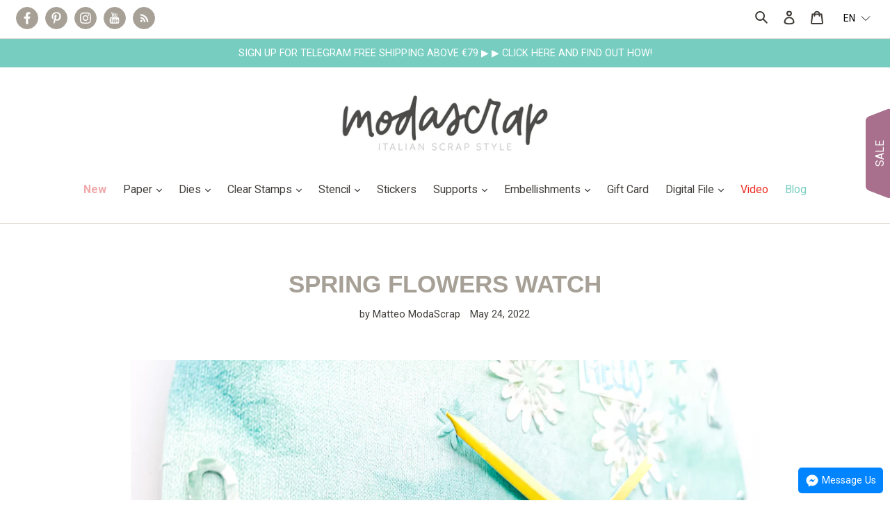

--- FILE ---
content_type: text/html; charset=utf-8
request_url: https://www.modascrap.it/en/blogs/news/spring-flowers-watch
body_size: 62081
content:




<!doctype html>
<!--[if IE 9]> <html class="ie9 no-js" lang="en"> <![endif]-->
<!--[if (gt IE 9)|!(IE)]><!--> <html class="no-js" lang="en"> <!--<![endif]-->
<head>
  <meta charset="utf-8">
  <meta http-equiv="X-UA-Compatible" content="IE=edge,chrome=1">
  <meta name="viewport" content="width=device-width,initial-scale=1">
  <meta name="theme-color" content="#77cec0">
  <link rel="canonical" href="https://www.modascrap.it/en/blogs/news/spring-flowers-watch">
  <meta name="google-site-verification" content="q4lfgxrm0KaepqsK2Wkx9kUECrQdLFlAVdhRvFX9i9I" />
  <meta name="p:domain_verify" content="d9133d5b36e45e8cfb3dfbc13355b299"/>

  
    <link rel="shortcut icon" href="//www.modascrap.it/cdn/shop/files/Logo_IG_1_32x32.jpg?v=1707399770" type="image/png">
  

  
  <title>
    SPRING FLOWERS WATCH
    
    
    
      – ModaScrap
    
  </title>

  
    <meta name="description" content="Hi all scrappers! Here I am with a slightly different project than usual: my first paper watch, and what a paper! It had been a really long time that I had this idea on my mind and I finally managed to realize it. How did I do it? In a very simple way: I cut a circle with a diameter of 29 cm from a 1.5 mm thick vegetab">
  

  
<!-- /snippets/social-meta-tags.liquid -->
<meta property="og:site_name" content="ModaScrap">
<meta property="og:url" content="https://www.modascrap.it/en/blogs/news/spring-flowers-watch">
<meta property="og:title" content="SPRING FLOWERS WATCH">
<meta property="og:type" content="article">
<meta property="og:description" content="





Hi all scrappers!
Here I am with a slightly different project than usual: my first paper watch, and what a paper!
It had been a really long time that I had this idea on my mind and I finally managed to realize it.

How did I do it? In a very simple way: I cut a circle with a diameter of 29 cm from a 1.5 mm thick vegetable cardboard and covered it with the wonderful Spring Flowers covering paper.

I found the center of the circle and with the help of the protractor I found the twelve points on which to attach the numbers that I punched out several times using one of the cards from the Spring Flowers collection.

I then moved on to the most beautiful part: the decoration! I used the Happy Flowers die to cut two different sizes of flowers from another paper in the collection and the flower of the Cacti shaker die. I added some hearts with the rub-ons and the blue foil and enriched the decoration with some small semi pearls. Lastly, I wanted to add the word “Hello” on a transparent acetate with rub on and foil.

I inserted the clock mechanism on the back, screwed the hands... and here is a home decor entirely signed by ModaScrap!




Until next time, Maria."><meta property="og:image" content="http://www.modascrap.it/cdn/shop/articles/Silenzi_Maggio22_Cop_1024x1024.jpg?v=1653310158">
<meta property="og:image:secure_url" content="https://www.modascrap.it/cdn/shop/articles/Silenzi_Maggio22_Cop_1024x1024.jpg?v=1653310158">

<meta name="twitter:site" content="@">
<meta name="twitter:card" content="summary_large_image">
<meta name="twitter:title" content="SPRING FLOWERS WATCH">
<meta name="twitter:description" content="





Hi all scrappers!
Here I am with a slightly different project than usual: my first paper watch, and what a paper!
It had been a really long time that I had this idea on my mind and I finally managed to realize it.

How did I do it? In a very simple way: I cut a circle with a diameter of 29 cm from a 1.5 mm thick vegetable cardboard and covered it with the wonderful Spring Flowers covering paper.

I found the center of the circle and with the help of the protractor I found the twelve points on which to attach the numbers that I punched out several times using one of the cards from the Spring Flowers collection.

I then moved on to the most beautiful part: the decoration! I used the Happy Flowers die to cut two different sizes of flowers from another paper in the collection and the flower of the Cacti shaker die. I added some hearts with the rub-ons and the blue foil and enriched the decoration with some small semi pearls. Lastly, I wanted to add the word “Hello” on a transparent acetate with rub on and foil.

I inserted the clock mechanism on the back, screwed the hands... and here is a home decor entirely signed by ModaScrap!




Until next time, Maria.">


  <link href="//www.modascrap.it/cdn/shop/t/1/assets/theme.scss.css?v=165050987836707032311695928764" rel="stylesheet" type="text/css" media="all" />
  <!-- <link href="//www.modascrap.it/cdn/shop/t/1/assets/custom-theme.scss.css?v=44899667947424336711487947636" rel="stylesheet" type="text/css" media="all" /> -->

  
    <link href="//www.modascrap.it/cdn/shop/t/1/assets/jquery.fancybox.min.css?v=37485665262846397371500553522" rel="stylesheet" type="text/css" media="all" />
  

  <!------------------------------------
    Start: Fatture in Cloud by Bentobox 
  -------------------------------------->
  <link type="text/css" rel="stylesheet" href="https://d16yg5ulndb3v3.cloudfront.net/css/fic.css" />
  <!------------------------------------
    END: Fatture in Cloud by Bentobox 
  -------------------------------------->

  

  <link href="//fonts.googleapis.com/css?family=Roboto:400,700" rel="stylesheet" type="text/css" media="all" />


  

    <link href="//fonts.googleapis.com/css?family=Roboto:400" rel="stylesheet" type="text/css" media="all" />
  



  <script>
    var theme = {
      strings: {
        addToCart: "Add to cart",
        soldOut: "Sold out",
        unavailable: "Unavailable",
        showMore: "Show More",
        showLess: "Show Less"
      },
      moneyFormat: "€{{amount}}"
    }

    document.documentElement.className = document.documentElement.className.replace('no-js', 'js');
  </script>

  <!--[if (lte IE 9) ]><script src="//www.modascrap.it/cdn/shop/t/1/assets/match-media.min.js?v=22265819453975888031487324720" type="text/javascript"></script><![endif]-->

  




  <!--[if (gt IE 9)|!(IE)]><!--><script src="//www.modascrap.it/cdn/shop/t/1/assets/vendor.js?v=136118274122071307521487324721" defer="defer"></script><!--<![endif]-->
  <!--[if lte IE 9]><script src="//www.modascrap.it/cdn/shop/t/1/assets/vendor.js?v=136118274122071307521487324721"></script><![endif]-->

  <script type="text/javascript" src= "//cdn.jsdelivr.net/jquery/1.9.1/jquery.min.js" charset="UTF-8" async></script>

  <!--[if (gt IE 9)|!(IE)]><!--><script src="//www.modascrap.it/cdn/shop/t/1/assets/theme.js?v=33821988806990605921493909396" defer="defer"></script><!--<![endif]-->
  <!--[if lte IE 9]><script src="//www.modascrap.it/cdn/shop/t/1/assets/theme.js?v=33821988806990605921493909396"></script><![endif]-->

<!--
Check Quantity for specific users tag 
-->

  <script>
    SearchaniseCustomerTags = [];
  </script>

  <script>window.performance && window.performance.mark && window.performance.mark('shopify.content_for_header.start');</script><meta name="facebook-domain-verification" content="l02p5o2kolgmejc7xv5jretrlh3vkl">
<meta name="facebook-domain-verification" content="3uw6pyvejfzt5uhfhjfgyhmo57sxf9">
<meta id="shopify-digital-wallet" name="shopify-digital-wallet" content="/17894063/digital_wallets/dialog">
<meta name="shopify-checkout-api-token" content="c120f753ebaaf68c0340c80f20e18329">
<meta id="in-context-paypal-metadata" data-shop-id="17894063" data-venmo-supported="false" data-environment="production" data-locale="en_US" data-paypal-v4="true" data-currency="EUR">
<link rel="alternate" type="application/atom+xml" title="Feed" href="/en/blogs/news.atom" />
<link rel="alternate" hreflang="x-default" href="https://www.modascrap.it/blogs/news/spring-flowers-watch">
<link rel="alternate" hreflang="it" href="https://www.modascrap.it/blogs/news/spring-flowers-watch">
<link rel="alternate" hreflang="en" href="https://www.modascrap.it/en/blogs/news/spring-flowers-watch">
<script async="async" src="/checkouts/internal/preloads.js?locale=en-IT"></script>
<link rel="preconnect" href="https://shop.app" crossorigin="anonymous">
<script async="async" src="https://shop.app/checkouts/internal/preloads.js?locale=en-IT&shop_id=17894063" crossorigin="anonymous"></script>
<script id="shopify-features" type="application/json">{"accessToken":"c120f753ebaaf68c0340c80f20e18329","betas":["rich-media-storefront-analytics"],"domain":"www.modascrap.it","predictiveSearch":true,"shopId":17894063,"locale":"en"}</script>
<script>var Shopify = Shopify || {};
Shopify.shop = "moda-scrap.myshopify.com";
Shopify.locale = "en";
Shopify.currency = {"active":"EUR","rate":"1.0"};
Shopify.country = "IT";
Shopify.theme = {"name":"ModaScrap","id":168073164,"schema_name":"Debut","schema_version":"1.1.0","theme_store_id":796,"role":"main"};
Shopify.theme.handle = "null";
Shopify.theme.style = {"id":null,"handle":null};
Shopify.cdnHost = "www.modascrap.it/cdn";
Shopify.routes = Shopify.routes || {};
Shopify.routes.root = "/en/";</script>
<script type="module">!function(o){(o.Shopify=o.Shopify||{}).modules=!0}(window);</script>
<script>!function(o){function n(){var o=[];function n(){o.push(Array.prototype.slice.apply(arguments))}return n.q=o,n}var t=o.Shopify=o.Shopify||{};t.loadFeatures=n(),t.autoloadFeatures=n()}(window);</script>
<script>
  window.ShopifyPay = window.ShopifyPay || {};
  window.ShopifyPay.apiHost = "shop.app\/pay";
  window.ShopifyPay.redirectState = null;
</script>
<script id="shop-js-analytics" type="application/json">{"pageType":"article"}</script>
<script defer="defer" async type="module" src="//www.modascrap.it/cdn/shopifycloud/shop-js/modules/v2/client.init-shop-cart-sync_BApSsMSl.en.esm.js"></script>
<script defer="defer" async type="module" src="//www.modascrap.it/cdn/shopifycloud/shop-js/modules/v2/chunk.common_CBoos6YZ.esm.js"></script>
<script type="module">
  await import("//www.modascrap.it/cdn/shopifycloud/shop-js/modules/v2/client.init-shop-cart-sync_BApSsMSl.en.esm.js");
await import("//www.modascrap.it/cdn/shopifycloud/shop-js/modules/v2/chunk.common_CBoos6YZ.esm.js");

  window.Shopify.SignInWithShop?.initShopCartSync?.({"fedCMEnabled":true,"windoidEnabled":true});

</script>
<script>
  window.Shopify = window.Shopify || {};
  if (!window.Shopify.featureAssets) window.Shopify.featureAssets = {};
  window.Shopify.featureAssets['shop-js'] = {"shop-cart-sync":["modules/v2/client.shop-cart-sync_DJczDl9f.en.esm.js","modules/v2/chunk.common_CBoos6YZ.esm.js"],"init-fed-cm":["modules/v2/client.init-fed-cm_BzwGC0Wi.en.esm.js","modules/v2/chunk.common_CBoos6YZ.esm.js"],"init-windoid":["modules/v2/client.init-windoid_BS26ThXS.en.esm.js","modules/v2/chunk.common_CBoos6YZ.esm.js"],"shop-cash-offers":["modules/v2/client.shop-cash-offers_DthCPNIO.en.esm.js","modules/v2/chunk.common_CBoos6YZ.esm.js","modules/v2/chunk.modal_Bu1hFZFC.esm.js"],"shop-button":["modules/v2/client.shop-button_D_JX508o.en.esm.js","modules/v2/chunk.common_CBoos6YZ.esm.js"],"init-shop-email-lookup-coordinator":["modules/v2/client.init-shop-email-lookup-coordinator_DFwWcvrS.en.esm.js","modules/v2/chunk.common_CBoos6YZ.esm.js"],"shop-toast-manager":["modules/v2/client.shop-toast-manager_tEhgP2F9.en.esm.js","modules/v2/chunk.common_CBoos6YZ.esm.js"],"shop-login-button":["modules/v2/client.shop-login-button_DwLgFT0K.en.esm.js","modules/v2/chunk.common_CBoos6YZ.esm.js","modules/v2/chunk.modal_Bu1hFZFC.esm.js"],"avatar":["modules/v2/client.avatar_BTnouDA3.en.esm.js"],"init-shop-cart-sync":["modules/v2/client.init-shop-cart-sync_BApSsMSl.en.esm.js","modules/v2/chunk.common_CBoos6YZ.esm.js"],"pay-button":["modules/v2/client.pay-button_BuNmcIr_.en.esm.js","modules/v2/chunk.common_CBoos6YZ.esm.js"],"init-shop-for-new-customer-accounts":["modules/v2/client.init-shop-for-new-customer-accounts_DrjXSI53.en.esm.js","modules/v2/client.shop-login-button_DwLgFT0K.en.esm.js","modules/v2/chunk.common_CBoos6YZ.esm.js","modules/v2/chunk.modal_Bu1hFZFC.esm.js"],"init-customer-accounts-sign-up":["modules/v2/client.init-customer-accounts-sign-up_TlVCiykN.en.esm.js","modules/v2/client.shop-login-button_DwLgFT0K.en.esm.js","modules/v2/chunk.common_CBoos6YZ.esm.js","modules/v2/chunk.modal_Bu1hFZFC.esm.js"],"shop-follow-button":["modules/v2/client.shop-follow-button_C5D3XtBb.en.esm.js","modules/v2/chunk.common_CBoos6YZ.esm.js","modules/v2/chunk.modal_Bu1hFZFC.esm.js"],"checkout-modal":["modules/v2/client.checkout-modal_8TC_1FUY.en.esm.js","modules/v2/chunk.common_CBoos6YZ.esm.js","modules/v2/chunk.modal_Bu1hFZFC.esm.js"],"init-customer-accounts":["modules/v2/client.init-customer-accounts_C0Oh2ljF.en.esm.js","modules/v2/client.shop-login-button_DwLgFT0K.en.esm.js","modules/v2/chunk.common_CBoos6YZ.esm.js","modules/v2/chunk.modal_Bu1hFZFC.esm.js"],"lead-capture":["modules/v2/client.lead-capture_Cq0gfm7I.en.esm.js","modules/v2/chunk.common_CBoos6YZ.esm.js","modules/v2/chunk.modal_Bu1hFZFC.esm.js"],"shop-login":["modules/v2/client.shop-login_BmtnoEUo.en.esm.js","modules/v2/chunk.common_CBoos6YZ.esm.js","modules/v2/chunk.modal_Bu1hFZFC.esm.js"],"payment-terms":["modules/v2/client.payment-terms_BHOWV7U_.en.esm.js","modules/v2/chunk.common_CBoos6YZ.esm.js","modules/v2/chunk.modal_Bu1hFZFC.esm.js"]};
</script>
<script>(function() {
  var isLoaded = false;
  function asyncLoad() {
    if (isLoaded) return;
    isLoaded = true;
    var urls = ["\/\/secure.apps.shappify.com\/apps\/csp\/customer_pricing.php?shop=moda-scrap.myshopify.com","\/\/social-login.oxiapps.com\/api\/init?shop=moda-scrap.myshopify.com","https:\/\/chimpstatic.com\/mcjs-connected\/js\/users\/4c9e3ba282fa8fd55bbe0a12e\/36ac7765eebeafc061d15a4bf.js?shop=moda-scrap.myshopify.com","https:\/\/cdn.shopify.com\/s\/files\/1\/1789\/4063\/t\/1\/assets\/globo.options.init.js?v=1650381871\u0026shop=moda-scrap.myshopify.com","\/\/searchanise-ef84.kxcdn.com\/widgets\/shopify\/init.js?a=0N4e4A2B2z\u0026shop=moda-scrap.myshopify.com","https:\/\/customer-first-focus.b-cdn.net\/cffPCLoader_min.js?shop=moda-scrap.myshopify.com"];
    for (var i = 0; i < urls.length; i++) {
      var s = document.createElement('script');
      s.type = 'text/javascript';
      s.async = true;
      s.src = urls[i];
      var x = document.getElementsByTagName('script')[0];
      x.parentNode.insertBefore(s, x);
    }
  };
  if(window.attachEvent) {
    window.attachEvent('onload', asyncLoad);
  } else {
    window.addEventListener('load', asyncLoad, false);
  }
})();</script>
<script id="__st">var __st={"a":17894063,"offset":3600,"reqid":"9a66b4a1-f9e6-4db3-8887-4db032a54e42-1768909067","pageurl":"www.modascrap.it\/en\/blogs\/news\/spring-flowers-watch","s":"articles-587383505139","u":"ad0357e67d5e","p":"article","rtyp":"article","rid":587383505139};</script>
<script>window.ShopifyPaypalV4VisibilityTracking = true;</script>
<script id="captcha-bootstrap">!function(){'use strict';const t='contact',e='account',n='new_comment',o=[[t,t],['blogs',n],['comments',n],[t,'customer']],c=[[e,'customer_login'],[e,'guest_login'],[e,'recover_customer_password'],[e,'create_customer']],r=t=>t.map((([t,e])=>`form[action*='/${t}']:not([data-nocaptcha='true']) input[name='form_type'][value='${e}']`)).join(','),a=t=>()=>t?[...document.querySelectorAll(t)].map((t=>t.form)):[];function s(){const t=[...o],e=r(t);return a(e)}const i='password',u='form_key',d=['recaptcha-v3-token','g-recaptcha-response','h-captcha-response',i],f=()=>{try{return window.sessionStorage}catch{return}},m='__shopify_v',_=t=>t.elements[u];function p(t,e,n=!1){try{const o=window.sessionStorage,c=JSON.parse(o.getItem(e)),{data:r}=function(t){const{data:e,action:n}=t;return t[m]||n?{data:e,action:n}:{data:t,action:n}}(c);for(const[e,n]of Object.entries(r))t.elements[e]&&(t.elements[e].value=n);n&&o.removeItem(e)}catch(o){console.error('form repopulation failed',{error:o})}}const l='form_type',E='cptcha';function T(t){t.dataset[E]=!0}const w=window,h=w.document,L='Shopify',v='ce_forms',y='captcha';let A=!1;((t,e)=>{const n=(g='f06e6c50-85a8-45c8-87d0-21a2b65856fe',I='https://cdn.shopify.com/shopifycloud/storefront-forms-hcaptcha/ce_storefront_forms_captcha_hcaptcha.v1.5.2.iife.js',D={infoText:'Protected by hCaptcha',privacyText:'Privacy',termsText:'Terms'},(t,e,n)=>{const o=w[L][v],c=o.bindForm;if(c)return c(t,g,e,D).then(n);var r;o.q.push([[t,g,e,D],n]),r=I,A||(h.body.append(Object.assign(h.createElement('script'),{id:'captcha-provider',async:!0,src:r})),A=!0)});var g,I,D;w[L]=w[L]||{},w[L][v]=w[L][v]||{},w[L][v].q=[],w[L][y]=w[L][y]||{},w[L][y].protect=function(t,e){n(t,void 0,e),T(t)},Object.freeze(w[L][y]),function(t,e,n,w,h,L){const[v,y,A,g]=function(t,e,n){const i=e?o:[],u=t?c:[],d=[...i,...u],f=r(d),m=r(i),_=r(d.filter((([t,e])=>n.includes(e))));return[a(f),a(m),a(_),s()]}(w,h,L),I=t=>{const e=t.target;return e instanceof HTMLFormElement?e:e&&e.form},D=t=>v().includes(t);t.addEventListener('submit',(t=>{const e=I(t);if(!e)return;const n=D(e)&&!e.dataset.hcaptchaBound&&!e.dataset.recaptchaBound,o=_(e),c=g().includes(e)&&(!o||!o.value);(n||c)&&t.preventDefault(),c&&!n&&(function(t){try{if(!f())return;!function(t){const e=f();if(!e)return;const n=_(t);if(!n)return;const o=n.value;o&&e.removeItem(o)}(t);const e=Array.from(Array(32),(()=>Math.random().toString(36)[2])).join('');!function(t,e){_(t)||t.append(Object.assign(document.createElement('input'),{type:'hidden',name:u})),t.elements[u].value=e}(t,e),function(t,e){const n=f();if(!n)return;const o=[...t.querySelectorAll(`input[type='${i}']`)].map((({name:t})=>t)),c=[...d,...o],r={};for(const[a,s]of new FormData(t).entries())c.includes(a)||(r[a]=s);n.setItem(e,JSON.stringify({[m]:1,action:t.action,data:r}))}(t,e)}catch(e){console.error('failed to persist form',e)}}(e),e.submit())}));const S=(t,e)=>{t&&!t.dataset[E]&&(n(t,e.some((e=>e===t))),T(t))};for(const o of['focusin','change'])t.addEventListener(o,(t=>{const e=I(t);D(e)&&S(e,y())}));const B=e.get('form_key'),M=e.get(l),P=B&&M;t.addEventListener('DOMContentLoaded',(()=>{const t=y();if(P)for(const e of t)e.elements[l].value===M&&p(e,B);[...new Set([...A(),...v().filter((t=>'true'===t.dataset.shopifyCaptcha))])].forEach((e=>S(e,t)))}))}(h,new URLSearchParams(w.location.search),n,t,e,['guest_login'])})(!0,!0)}();</script>
<script integrity="sha256-4kQ18oKyAcykRKYeNunJcIwy7WH5gtpwJnB7kiuLZ1E=" data-source-attribution="shopify.loadfeatures" defer="defer" src="//www.modascrap.it/cdn/shopifycloud/storefront/assets/storefront/load_feature-a0a9edcb.js" crossorigin="anonymous"></script>
<script crossorigin="anonymous" defer="defer" src="//www.modascrap.it/cdn/shopifycloud/storefront/assets/shopify_pay/storefront-65b4c6d7.js?v=20250812"></script>
<script data-source-attribution="shopify.dynamic_checkout.dynamic.init">var Shopify=Shopify||{};Shopify.PaymentButton=Shopify.PaymentButton||{isStorefrontPortableWallets:!0,init:function(){window.Shopify.PaymentButton.init=function(){};var t=document.createElement("script");t.src="https://www.modascrap.it/cdn/shopifycloud/portable-wallets/latest/portable-wallets.en.js",t.type="module",document.head.appendChild(t)}};
</script>
<script data-source-attribution="shopify.dynamic_checkout.buyer_consent">
  function portableWalletsHideBuyerConsent(e){var t=document.getElementById("shopify-buyer-consent"),n=document.getElementById("shopify-subscription-policy-button");t&&n&&(t.classList.add("hidden"),t.setAttribute("aria-hidden","true"),n.removeEventListener("click",e))}function portableWalletsShowBuyerConsent(e){var t=document.getElementById("shopify-buyer-consent"),n=document.getElementById("shopify-subscription-policy-button");t&&n&&(t.classList.remove("hidden"),t.removeAttribute("aria-hidden"),n.addEventListener("click",e))}window.Shopify?.PaymentButton&&(window.Shopify.PaymentButton.hideBuyerConsent=portableWalletsHideBuyerConsent,window.Shopify.PaymentButton.showBuyerConsent=portableWalletsShowBuyerConsent);
</script>
<script data-source-attribution="shopify.dynamic_checkout.cart.bootstrap">document.addEventListener("DOMContentLoaded",(function(){function t(){return document.querySelector("shopify-accelerated-checkout-cart, shopify-accelerated-checkout")}if(t())Shopify.PaymentButton.init();else{new MutationObserver((function(e,n){t()&&(Shopify.PaymentButton.init(),n.disconnect())})).observe(document.body,{childList:!0,subtree:!0})}}));
</script>
<link id="shopify-accelerated-checkout-styles" rel="stylesheet" media="screen" href="https://www.modascrap.it/cdn/shopifycloud/portable-wallets/latest/accelerated-checkout-backwards-compat.css" crossorigin="anonymous">
<style id="shopify-accelerated-checkout-cart">
        #shopify-buyer-consent {
  margin-top: 1em;
  display: inline-block;
  width: 100%;
}

#shopify-buyer-consent.hidden {
  display: none;
}

#shopify-subscription-policy-button {
  background: none;
  border: none;
  padding: 0;
  text-decoration: underline;
  font-size: inherit;
  cursor: pointer;
}

#shopify-subscription-policy-button::before {
  box-shadow: none;
}

      </style>

<script>window.performance && window.performance.mark && window.performance.mark('shopify.content_for_header.end');</script>
  
  
    <!--[if (gt IE 9)|!(IE)]><!--><script src="//www.modascrap.it/cdn/shop/t/1/assets/flickity.js?v=29050455941559075411491986341" defer="defer"></script><!--<![endif]-->
    <!--[if lte IE 9]><script src="//www.modascrap.it/cdn/shop/t/1/assets/flickity.js?v=29050455941559075411491986341"></script><![endif]-->
    <link href="//www.modascrap.it/cdn/shop/t/1/assets/flickity.css?v=104865133660954186891491986296" rel="stylesheet" type="text/css" media="all" />
    <!--[if (gt IE 9)|!(IE)]><!--><script src="//www.modascrap.it/cdn/shop/t/1/assets/blogGallery.js?v=93453220271550608181525695054" defer="defer"></script><!--<![endif]-->
    <!--[if lte IE 9]><script src="//www.modascrap.it/cdn/shop/t/1/assets/blogGallery.js?v=93453220271550608181525695054"></script><![endif]-->

  
  <link href="//www.modascrap.it/cdn/shop/t/1/assets/modascrap-style.css?v=130218562280228314501650962717" rel="stylesheet" type="text/css" media="all" />


    <!--[if (gt IE 9)|!(IE)]><!--><script src="//www.modascrap.it/cdn/shop/t/1/assets/jquery.fancybox.min.js?v=11964350332273596331500553519" defer="defer"></script><!--<![endif]-->
    <!--[if lte IE 9]><script src="//www.modascrap.it/cdn/shop/t/1/assets/jquery.fancybox.min.js?v=11964350332273596331500553519"></script><![endif]-->
  





  


<script type="text/javascript">
    var _iub = _iub || [];
    _iub.csConfiguration = {
        "enableGdpr": true, //non strettamente necessario in quanto true di default
        "gdprAppliesGlobally": false,
        "ccpaAcknowledgeOnDisplay": true,
        "lang": "en",
        "siteId": "72789",
        "enableCcpa": true,
        "consentOnContinuedBrowsing": false,
        "perPurposeConsent": true,
        "enableCMP": true,
        "googleAdditionalConsentMode": true,
        "countryDetection": true,
        "askConsentAtCookiePolicyUpdate": true,
        "cookiePolicyId": "46802502",
      	"floatingPreferencesButtonDisplay": "bottom-left",
        "banner": {
            "rejectButtonColor": "#858585",
            "rejectButtonCaptionColor": "white",
            "textColor": "white",
            "backgroundColor": "#77cec0",
            "acceptButtonDisplay": true,
            "acceptButtonColor": "#f0a8a8",
            "acceptButtonCaptionColor": "white",
            "customizeButtonDisplay": true,
            "customizeButtonColor": "#469e90",
            "customizeButtonCaptionColor": "white",
            "rejectButtonDisplay": true,
            "listPurposes": true
        }
    };
    <!-- codice per Shopify (1 di 2) -->
    var onPreferenceFirstExpressedCallback = function(consent) {
        if (true == _iub.csConfiguration.perPurposeConsent) {
            consent.consent = Object.keys(consent.purposes).every(function(k) {
                return consent.purposes[k]
            });
        }
        window.Shopify.customerPrivacy.setTrackingConsent(consent.consent, function() {});
    }
    if (typeof _iub.csConfiguration.callback === 'object') {
        _iub.csConfiguration.callback.onPreferenceFirstExpressed = onPreferenceFirstExpressedCallback;
    } else {
        _iub.csConfiguration.callback = {
            onPreferenceFirstExpressed: onPreferenceFirstExpressedCallback
        };
    }
</script>
<script type="text/javascript" src="//cdn.iubenda.com/cs/tcf/stub-v2.js"></script>
<script type="text/javascript" src="//cdn.iubenda.com/cs/ccpa/stub.js"></script>
<script type="text/javascript" src="//cdn.iubenda.com/cs/iubenda_cs.js" charset="UTF-8" async></script>
<!-- codice per Shopify (2 di 2) - Tracking API -->
<script type="text/javascript">
    window.Shopify.loadFeatures([{
            name: 'consent-tracking-api',
            version: '0.1',
        }, ],
        function(error) {
            if (error) {
                throw error;
            }
        });
</script>

<link href="https://monorail-edge.shopifysvc.com" rel="dns-prefetch">
<script>(function(){if ("sendBeacon" in navigator && "performance" in window) {try {var session_token_from_headers = performance.getEntriesByType('navigation')[0].serverTiming.find(x => x.name == '_s').description;} catch {var session_token_from_headers = undefined;}var session_cookie_matches = document.cookie.match(/_shopify_s=([^;]*)/);var session_token_from_cookie = session_cookie_matches && session_cookie_matches.length === 2 ? session_cookie_matches[1] : "";var session_token = session_token_from_headers || session_token_from_cookie || "";function handle_abandonment_event(e) {var entries = performance.getEntries().filter(function(entry) {return /monorail-edge.shopifysvc.com/.test(entry.name);});if (!window.abandonment_tracked && entries.length === 0) {window.abandonment_tracked = true;var currentMs = Date.now();var navigation_start = performance.timing.navigationStart;var payload = {shop_id: 17894063,url: window.location.href,navigation_start,duration: currentMs - navigation_start,session_token,page_type: "article"};window.navigator.sendBeacon("https://monorail-edge.shopifysvc.com/v1/produce", JSON.stringify({schema_id: "online_store_buyer_site_abandonment/1.1",payload: payload,metadata: {event_created_at_ms: currentMs,event_sent_at_ms: currentMs}}));}}window.addEventListener('pagehide', handle_abandonment_event);}}());</script>
<script id="web-pixels-manager-setup">(function e(e,d,r,n,o){if(void 0===o&&(o={}),!Boolean(null===(a=null===(i=window.Shopify)||void 0===i?void 0:i.analytics)||void 0===a?void 0:a.replayQueue)){var i,a;window.Shopify=window.Shopify||{};var t=window.Shopify;t.analytics=t.analytics||{};var s=t.analytics;s.replayQueue=[],s.publish=function(e,d,r){return s.replayQueue.push([e,d,r]),!0};try{self.performance.mark("wpm:start")}catch(e){}var l=function(){var e={modern:/Edge?\/(1{2}[4-9]|1[2-9]\d|[2-9]\d{2}|\d{4,})\.\d+(\.\d+|)|Firefox\/(1{2}[4-9]|1[2-9]\d|[2-9]\d{2}|\d{4,})\.\d+(\.\d+|)|Chrom(ium|e)\/(9{2}|\d{3,})\.\d+(\.\d+|)|(Maci|X1{2}).+ Version\/(15\.\d+|(1[6-9]|[2-9]\d|\d{3,})\.\d+)([,.]\d+|)( \(\w+\)|)( Mobile\/\w+|) Safari\/|Chrome.+OPR\/(9{2}|\d{3,})\.\d+\.\d+|(CPU[ +]OS|iPhone[ +]OS|CPU[ +]iPhone|CPU IPhone OS|CPU iPad OS)[ +]+(15[._]\d+|(1[6-9]|[2-9]\d|\d{3,})[._]\d+)([._]\d+|)|Android:?[ /-](13[3-9]|1[4-9]\d|[2-9]\d{2}|\d{4,})(\.\d+|)(\.\d+|)|Android.+Firefox\/(13[5-9]|1[4-9]\d|[2-9]\d{2}|\d{4,})\.\d+(\.\d+|)|Android.+Chrom(ium|e)\/(13[3-9]|1[4-9]\d|[2-9]\d{2}|\d{4,})\.\d+(\.\d+|)|SamsungBrowser\/([2-9]\d|\d{3,})\.\d+/,legacy:/Edge?\/(1[6-9]|[2-9]\d|\d{3,})\.\d+(\.\d+|)|Firefox\/(5[4-9]|[6-9]\d|\d{3,})\.\d+(\.\d+|)|Chrom(ium|e)\/(5[1-9]|[6-9]\d|\d{3,})\.\d+(\.\d+|)([\d.]+$|.*Safari\/(?![\d.]+ Edge\/[\d.]+$))|(Maci|X1{2}).+ Version\/(10\.\d+|(1[1-9]|[2-9]\d|\d{3,})\.\d+)([,.]\d+|)( \(\w+\)|)( Mobile\/\w+|) Safari\/|Chrome.+OPR\/(3[89]|[4-9]\d|\d{3,})\.\d+\.\d+|(CPU[ +]OS|iPhone[ +]OS|CPU[ +]iPhone|CPU IPhone OS|CPU iPad OS)[ +]+(10[._]\d+|(1[1-9]|[2-9]\d|\d{3,})[._]\d+)([._]\d+|)|Android:?[ /-](13[3-9]|1[4-9]\d|[2-9]\d{2}|\d{4,})(\.\d+|)(\.\d+|)|Mobile Safari.+OPR\/([89]\d|\d{3,})\.\d+\.\d+|Android.+Firefox\/(13[5-9]|1[4-9]\d|[2-9]\d{2}|\d{4,})\.\d+(\.\d+|)|Android.+Chrom(ium|e)\/(13[3-9]|1[4-9]\d|[2-9]\d{2}|\d{4,})\.\d+(\.\d+|)|Android.+(UC? ?Browser|UCWEB|U3)[ /]?(15\.([5-9]|\d{2,})|(1[6-9]|[2-9]\d|\d{3,})\.\d+)\.\d+|SamsungBrowser\/(5\.\d+|([6-9]|\d{2,})\.\d+)|Android.+MQ{2}Browser\/(14(\.(9|\d{2,})|)|(1[5-9]|[2-9]\d|\d{3,})(\.\d+|))(\.\d+|)|K[Aa][Ii]OS\/(3\.\d+|([4-9]|\d{2,})\.\d+)(\.\d+|)/},d=e.modern,r=e.legacy,n=navigator.userAgent;return n.match(d)?"modern":n.match(r)?"legacy":"unknown"}(),u="modern"===l?"modern":"legacy",c=(null!=n?n:{modern:"",legacy:""})[u],f=function(e){return[e.baseUrl,"/wpm","/b",e.hashVersion,"modern"===e.buildTarget?"m":"l",".js"].join("")}({baseUrl:d,hashVersion:r,buildTarget:u}),m=function(e){var d=e.version,r=e.bundleTarget,n=e.surface,o=e.pageUrl,i=e.monorailEndpoint;return{emit:function(e){var a=e.status,t=e.errorMsg,s=(new Date).getTime(),l=JSON.stringify({metadata:{event_sent_at_ms:s},events:[{schema_id:"web_pixels_manager_load/3.1",payload:{version:d,bundle_target:r,page_url:o,status:a,surface:n,error_msg:t},metadata:{event_created_at_ms:s}}]});if(!i)return console&&console.warn&&console.warn("[Web Pixels Manager] No Monorail endpoint provided, skipping logging."),!1;try{return self.navigator.sendBeacon.bind(self.navigator)(i,l)}catch(e){}var u=new XMLHttpRequest;try{return u.open("POST",i,!0),u.setRequestHeader("Content-Type","text/plain"),u.send(l),!0}catch(e){return console&&console.warn&&console.warn("[Web Pixels Manager] Got an unhandled error while logging to Monorail."),!1}}}}({version:r,bundleTarget:l,surface:e.surface,pageUrl:self.location.href,monorailEndpoint:e.monorailEndpoint});try{o.browserTarget=l,function(e){var d=e.src,r=e.async,n=void 0===r||r,o=e.onload,i=e.onerror,a=e.sri,t=e.scriptDataAttributes,s=void 0===t?{}:t,l=document.createElement("script"),u=document.querySelector("head"),c=document.querySelector("body");if(l.async=n,l.src=d,a&&(l.integrity=a,l.crossOrigin="anonymous"),s)for(var f in s)if(Object.prototype.hasOwnProperty.call(s,f))try{l.dataset[f]=s[f]}catch(e){}if(o&&l.addEventListener("load",o),i&&l.addEventListener("error",i),u)u.appendChild(l);else{if(!c)throw new Error("Did not find a head or body element to append the script");c.appendChild(l)}}({src:f,async:!0,onload:function(){if(!function(){var e,d;return Boolean(null===(d=null===(e=window.Shopify)||void 0===e?void 0:e.analytics)||void 0===d?void 0:d.initialized)}()){var d=window.webPixelsManager.init(e)||void 0;if(d){var r=window.Shopify.analytics;r.replayQueue.forEach((function(e){var r=e[0],n=e[1],o=e[2];d.publishCustomEvent(r,n,o)})),r.replayQueue=[],r.publish=d.publishCustomEvent,r.visitor=d.visitor,r.initialized=!0}}},onerror:function(){return m.emit({status:"failed",errorMsg:"".concat(f," has failed to load")})},sri:function(e){var d=/^sha384-[A-Za-z0-9+/=]+$/;return"string"==typeof e&&d.test(e)}(c)?c:"",scriptDataAttributes:o}),m.emit({status:"loading"})}catch(e){m.emit({status:"failed",errorMsg:(null==e?void 0:e.message)||"Unknown error"})}}})({shopId: 17894063,storefrontBaseUrl: "https://www.modascrap.it",extensionsBaseUrl: "https://extensions.shopifycdn.com/cdn/shopifycloud/web-pixels-manager",monorailEndpoint: "https://monorail-edge.shopifysvc.com/unstable/produce_batch",surface: "storefront-renderer",enabledBetaFlags: ["2dca8a86"],webPixelsConfigList: [{"id":"1308819779","configuration":"{\"apiKey\":\"0N4e4A2B2z\", \"host\":\"searchserverapi.com\"}","eventPayloadVersion":"v1","runtimeContext":"STRICT","scriptVersion":"5559ea45e47b67d15b30b79e7c6719da","type":"APP","apiClientId":578825,"privacyPurposes":["ANALYTICS"],"dataSharingAdjustments":{"protectedCustomerApprovalScopes":["read_customer_personal_data"]}},{"id":"969638211","configuration":"{\"config\":\"{\\\"pixel_id\\\":\\\"G-VV627N4CFL\\\",\\\"gtag_events\\\":[{\\\"type\\\":\\\"purchase\\\",\\\"action_label\\\":\\\"G-VV627N4CFL\\\"},{\\\"type\\\":\\\"page_view\\\",\\\"action_label\\\":\\\"G-VV627N4CFL\\\"},{\\\"type\\\":\\\"view_item\\\",\\\"action_label\\\":\\\"G-VV627N4CFL\\\"},{\\\"type\\\":\\\"search\\\",\\\"action_label\\\":\\\"G-VV627N4CFL\\\"},{\\\"type\\\":\\\"add_to_cart\\\",\\\"action_label\\\":\\\"G-VV627N4CFL\\\"},{\\\"type\\\":\\\"begin_checkout\\\",\\\"action_label\\\":\\\"G-VV627N4CFL\\\"},{\\\"type\\\":\\\"add_payment_info\\\",\\\"action_label\\\":\\\"G-VV627N4CFL\\\"}],\\\"enable_monitoring_mode\\\":false}\"}","eventPayloadVersion":"v1","runtimeContext":"OPEN","scriptVersion":"b2a88bafab3e21179ed38636efcd8a93","type":"APP","apiClientId":1780363,"privacyPurposes":[],"dataSharingAdjustments":{"protectedCustomerApprovalScopes":["read_customer_address","read_customer_email","read_customer_name","read_customer_personal_data","read_customer_phone"]}},{"id":"464585027","configuration":"{\"pixel_id\":\"2853913528222106\",\"pixel_type\":\"facebook_pixel\",\"metaapp_system_user_token\":\"-\"}","eventPayloadVersion":"v1","runtimeContext":"OPEN","scriptVersion":"ca16bc87fe92b6042fbaa3acc2fbdaa6","type":"APP","apiClientId":2329312,"privacyPurposes":["ANALYTICS","MARKETING","SALE_OF_DATA"],"dataSharingAdjustments":{"protectedCustomerApprovalScopes":["read_customer_address","read_customer_email","read_customer_name","read_customer_personal_data","read_customer_phone"]}},{"id":"shopify-app-pixel","configuration":"{}","eventPayloadVersion":"v1","runtimeContext":"STRICT","scriptVersion":"0450","apiClientId":"shopify-pixel","type":"APP","privacyPurposes":["ANALYTICS","MARKETING"]},{"id":"shopify-custom-pixel","eventPayloadVersion":"v1","runtimeContext":"LAX","scriptVersion":"0450","apiClientId":"shopify-pixel","type":"CUSTOM","privacyPurposes":["ANALYTICS","MARKETING"]}],isMerchantRequest: false,initData: {"shop":{"name":"ModaScrap","paymentSettings":{"currencyCode":"EUR"},"myshopifyDomain":"moda-scrap.myshopify.com","countryCode":"IT","storefrontUrl":"https:\/\/www.modascrap.it\/en"},"customer":null,"cart":null,"checkout":null,"productVariants":[],"purchasingCompany":null},},"https://www.modascrap.it/cdn","fcfee988w5aeb613cpc8e4bc33m6693e112",{"modern":"","legacy":""},{"shopId":"17894063","storefrontBaseUrl":"https:\/\/www.modascrap.it","extensionBaseUrl":"https:\/\/extensions.shopifycdn.com\/cdn\/shopifycloud\/web-pixels-manager","surface":"storefront-renderer","enabledBetaFlags":"[\"2dca8a86\"]","isMerchantRequest":"false","hashVersion":"fcfee988w5aeb613cpc8e4bc33m6693e112","publish":"custom","events":"[[\"page_viewed\",{}]]"});</script><script>
  window.ShopifyAnalytics = window.ShopifyAnalytics || {};
  window.ShopifyAnalytics.meta = window.ShopifyAnalytics.meta || {};
  window.ShopifyAnalytics.meta.currency = 'EUR';
  var meta = {"page":{"pageType":"article","resourceType":"article","resourceId":587383505139,"requestId":"9a66b4a1-f9e6-4db3-8887-4db032a54e42-1768909067"}};
  for (var attr in meta) {
    window.ShopifyAnalytics.meta[attr] = meta[attr];
  }
</script>
<script class="analytics">
  (function () {
    var customDocumentWrite = function(content) {
      var jquery = null;

      if (window.jQuery) {
        jquery = window.jQuery;
      } else if (window.Checkout && window.Checkout.$) {
        jquery = window.Checkout.$;
      }

      if (jquery) {
        jquery('body').append(content);
      }
    };

    var hasLoggedConversion = function(token) {
      if (token) {
        return document.cookie.indexOf('loggedConversion=' + token) !== -1;
      }
      return false;
    }

    var setCookieIfConversion = function(token) {
      if (token) {
        var twoMonthsFromNow = new Date(Date.now());
        twoMonthsFromNow.setMonth(twoMonthsFromNow.getMonth() + 2);

        document.cookie = 'loggedConversion=' + token + '; expires=' + twoMonthsFromNow;
      }
    }

    var trekkie = window.ShopifyAnalytics.lib = window.trekkie = window.trekkie || [];
    if (trekkie.integrations) {
      return;
    }
    trekkie.methods = [
      'identify',
      'page',
      'ready',
      'track',
      'trackForm',
      'trackLink'
    ];
    trekkie.factory = function(method) {
      return function() {
        var args = Array.prototype.slice.call(arguments);
        args.unshift(method);
        trekkie.push(args);
        return trekkie;
      };
    };
    for (var i = 0; i < trekkie.methods.length; i++) {
      var key = trekkie.methods[i];
      trekkie[key] = trekkie.factory(key);
    }
    trekkie.load = function(config) {
      trekkie.config = config || {};
      trekkie.config.initialDocumentCookie = document.cookie;
      var first = document.getElementsByTagName('script')[0];
      var script = document.createElement('script');
      script.type = 'text/javascript';
      script.onerror = function(e) {
        var scriptFallback = document.createElement('script');
        scriptFallback.type = 'text/javascript';
        scriptFallback.onerror = function(error) {
                var Monorail = {
      produce: function produce(monorailDomain, schemaId, payload) {
        var currentMs = new Date().getTime();
        var event = {
          schema_id: schemaId,
          payload: payload,
          metadata: {
            event_created_at_ms: currentMs,
            event_sent_at_ms: currentMs
          }
        };
        return Monorail.sendRequest("https://" + monorailDomain + "/v1/produce", JSON.stringify(event));
      },
      sendRequest: function sendRequest(endpointUrl, payload) {
        // Try the sendBeacon API
        if (window && window.navigator && typeof window.navigator.sendBeacon === 'function' && typeof window.Blob === 'function' && !Monorail.isIos12()) {
          var blobData = new window.Blob([payload], {
            type: 'text/plain'
          });

          if (window.navigator.sendBeacon(endpointUrl, blobData)) {
            return true;
          } // sendBeacon was not successful

        } // XHR beacon

        var xhr = new XMLHttpRequest();

        try {
          xhr.open('POST', endpointUrl);
          xhr.setRequestHeader('Content-Type', 'text/plain');
          xhr.send(payload);
        } catch (e) {
          console.log(e);
        }

        return false;
      },
      isIos12: function isIos12() {
        return window.navigator.userAgent.lastIndexOf('iPhone; CPU iPhone OS 12_') !== -1 || window.navigator.userAgent.lastIndexOf('iPad; CPU OS 12_') !== -1;
      }
    };
    Monorail.produce('monorail-edge.shopifysvc.com',
      'trekkie_storefront_load_errors/1.1',
      {shop_id: 17894063,
      theme_id: 168073164,
      app_name: "storefront",
      context_url: window.location.href,
      source_url: "//www.modascrap.it/cdn/s/trekkie.storefront.cd680fe47e6c39ca5d5df5f0a32d569bc48c0f27.min.js"});

        };
        scriptFallback.async = true;
        scriptFallback.src = '//www.modascrap.it/cdn/s/trekkie.storefront.cd680fe47e6c39ca5d5df5f0a32d569bc48c0f27.min.js';
        first.parentNode.insertBefore(scriptFallback, first);
      };
      script.async = true;
      script.src = '//www.modascrap.it/cdn/s/trekkie.storefront.cd680fe47e6c39ca5d5df5f0a32d569bc48c0f27.min.js';
      first.parentNode.insertBefore(script, first);
    };
    trekkie.load(
      {"Trekkie":{"appName":"storefront","development":false,"defaultAttributes":{"shopId":17894063,"isMerchantRequest":null,"themeId":168073164,"themeCityHash":"9578094155579536795","contentLanguage":"en","currency":"EUR","eventMetadataId":"f67ffa36-0cc9-47f0-9447-0ca62f3a70ce"},"isServerSideCookieWritingEnabled":true,"monorailRegion":"shop_domain","enabledBetaFlags":["65f19447"]},"Session Attribution":{},"S2S":{"facebookCapiEnabled":true,"source":"trekkie-storefront-renderer","apiClientId":580111}}
    );

    var loaded = false;
    trekkie.ready(function() {
      if (loaded) return;
      loaded = true;

      window.ShopifyAnalytics.lib = window.trekkie;

      var originalDocumentWrite = document.write;
      document.write = customDocumentWrite;
      try { window.ShopifyAnalytics.merchantGoogleAnalytics.call(this); } catch(error) {};
      document.write = originalDocumentWrite;

      window.ShopifyAnalytics.lib.page(null,{"pageType":"article","resourceType":"article","resourceId":587383505139,"requestId":"9a66b4a1-f9e6-4db3-8887-4db032a54e42-1768909067","shopifyEmitted":true});

      var match = window.location.pathname.match(/checkouts\/(.+)\/(thank_you|post_purchase)/)
      var token = match? match[1]: undefined;
      if (!hasLoggedConversion(token)) {
        setCookieIfConversion(token);
        
      }
    });


        var eventsListenerScript = document.createElement('script');
        eventsListenerScript.async = true;
        eventsListenerScript.src = "//www.modascrap.it/cdn/shopifycloud/storefront/assets/shop_events_listener-3da45d37.js";
        document.getElementsByTagName('head')[0].appendChild(eventsListenerScript);

})();</script>
<script
  defer
  src="https://www.modascrap.it/cdn/shopifycloud/perf-kit/shopify-perf-kit-3.0.4.min.js"
  data-application="storefront-renderer"
  data-shop-id="17894063"
  data-render-region="gcp-us-east1"
  data-page-type="article"
  data-theme-instance-id="168073164"
  data-theme-name="Debut"
  data-theme-version="1.1.0"
  data-monorail-region="shop_domain"
  data-resource-timing-sampling-rate="10"
  data-shs="true"
  data-shs-beacon="true"
  data-shs-export-with-fetch="true"
  data-shs-logs-sample-rate="1"
  data-shs-beacon-endpoint="https://www.modascrap.it/api/collect"
></script>
</head>

<body class="template-article">

  

  <a class="in-page-link visually-hidden skip-link" href="#MainContent">Skip to content</a>

  <div id="SearchDrawer" class="search-bar drawer drawer--top">
    <div class="search-bar__table">
      <div class="search-bar__table-cell search-bar__form-wrapper">
        <form class="search search-bar__form" action="/search" method="get" role="search">
          <button class="search-bar__submit search__submit btn--link" type="submit">
            <svg aria-hidden="true" focusable="false" role="presentation" class="icon icon-search" viewBox="0 0 37 40"><path d="M35.6 36l-9.8-9.8c4.1-5.4 3.6-13.2-1.3-18.1-5.4-5.4-14.2-5.4-19.7 0-5.4 5.4-5.4 14.2 0 19.7 2.6 2.6 6.1 4.1 9.8 4.1 3 0 5.9-1 8.3-2.8l9.8 9.8c.4.4.9.6 1.4.6s1-.2 1.4-.6c.9-.9.9-2.1.1-2.9zm-20.9-8.2c-2.6 0-5.1-1-7-2.9-3.9-3.9-3.9-10.1 0-14C9.6 9 12.2 8 14.7 8s5.1 1 7 2.9c3.9 3.9 3.9 10.1 0 14-1.9 1.9-4.4 2.9-7 2.9z"/></svg>
            <span class="icon__fallback-text">Submit</span>
          </button>
          <input class="search__input search-bar__input" type="search" name="q" value="" placeholder="Search" aria-label="Search">
        </form>
      </div>
      <div class="search-bar__table-cell text-right">
        <button type="button" class="btn--link search-bar__close js-drawer-close">
          <svg aria-hidden="true" focusable="false" role="presentation" class="icon icon-close" viewBox="0 0 37 40"><path d="M21.3 23l11-11c.8-.8.8-2 0-2.8-.8-.8-2-.8-2.8 0l-11 11-11-11c-.8-.8-2-.8-2.8 0-.8.8-.8 2 0 2.8l11 11-11 11c-.8.8-.8 2 0 2.8.4.4.9.6 1.4.6s1-.2 1.4-.6l11-11 11 11c.4.4.9.6 1.4.6s1-.2 1.4-.6c.8-.8.8-2 0-2.8l-11-11z"/></svg>
          <span class="icon__fallback-text">Close search</span>
        </button>
      </div>
    </div>
  </div>

  <div id="shopify-section-header" class="shopify-section">

  <style>
    .notification-bar {
      background-color: #77cec0;
    }

    .notification-bar__message {
      color: #ffffff;
    }
  </style>



<div data-section-id="header" data-section-type="header-section">
  <div class="header-top grid small--hide">
    <div class="header-top__social grid__item medium-up--one-half">
      
          <ul class="list--inline social-icons">
            
              <li>
                <a class="social-icons__link" href="https://www.facebook.com/modascrap/" title="ModaScrap on Facebook">
                  <svg aria-hidden="true" focusable="false" role="presentation" class="icon icon-facebook" viewBox="0 0 20 20"><path style="fill:#444" d="M14.5,1.5v2.7h-1.6c-0.6,0-1,0.1-1.2,0.4c-0.2,0.2-0.3,0.6-0.3,1.1v2h3L14,10.8h-2.6v7.9H8.2v-7.9H5.5V7.7h2.6
  V5.4c0-1.3,0.4-2.3,1.1-3c0.7-0.7,1.7-1.1,2.9-1.1C12.9,1.4,13.7,1.4,14.5,1.5z"/></svg>
                  <span class="icon__fallback-text">Facebook</span>
                </a>
              </li>
            
            
            
              <li>
                <a class="social-icons__link" href="https://www.pinterest.com/modascrap" title="ModaScrap on Pinterest">
                  <svg aria-hidden="true" focusable="false" role="presentation" class="icon icon-pinterest" viewBox="0 0 20 20"><path style="fill:#444" d="M3.4,7.6c0-0.7,0.1-1.4,0.4-2.1C4,4.8,4.4,4.2,4.8,3.8c0.5-0.5,1-0.9,1.6-1.3C7,2.1,7.6,1.9,8.3,1.7
    C9,1.5,9.7,1.4,10.4,1.4c1.1,0,2.1,0.2,3,0.7c0.9,0.5,1.7,1.1,2.3,2c0.6,0.9,0.9,1.9,0.9,3c0,0.7-0.1,1.3-0.2,1.9
    c-0.1,0.6-0.3,1.2-0.6,1.8c-0.3,0.6-0.6,1.1-1,1.5s-0.9,0.8-1.5,1.1c-0.6,0.3-1.2,0.4-2,0.4c-0.5,0-0.9-0.1-1.4-0.3
    c-0.5-0.2-0.8-0.5-1-0.9c-0.1,0.3-0.2,0.7-0.3,1.2c-0.1,0.5-0.2,0.8-0.2,1c0,0.1-0.1,0.4-0.2,0.7S8,16.1,7.9,16.2
    c-0.1,0.1-0.2,0.4-0.3,0.6c-0.1,0.3-0.3,0.5-0.5,0.8c-0.2,0.3-0.4,0.5-0.6,0.9l-0.1,0.1l-0.1-0.1c-0.1-1.1-0.2-1.7-0.2-1.9
    c0-0.6,0.1-1.3,0.2-2.1c0.1-0.8,0.4-1.8,0.7-3c0.3-1.2,0.5-1.9,0.5-2.1c-0.2-0.4-0.3-1-0.3-1.7C7.2,7,7.4,6.5,7.7,6
    c0.4-0.5,0.8-0.8,1.4-0.8c0.4,0,0.7,0.1,1,0.4c0.2,0.3,0.4,0.6,0.4,1.1c0,0.5-0.2,1.1-0.5,2c-0.3,0.9-0.5,1.5-0.5,1.9
    c0,0.4,0.2,0.8,0.5,1.1c0.3,0.3,0.7,0.4,1.1,0.4c0.4,0,0.7-0.1,1.1-0.3c0.3-0.2,0.6-0.4,0.8-0.7c0.2-0.3,0.4-0.6,0.6-1
    c0.2-0.4,0.3-0.7,0.4-1.1s0.2-0.8,0.2-1.1c0-0.4,0.1-0.7,0.1-1c0-1.2-0.4-2.1-1.1-2.8c-0.8-0.7-1.7-1-2.9-1c-1.4,0-2.5,0.4-3.4,1.3
    c-0.9,0.9-1.4,2-1.4,3.4c0,0.3,0,0.6,0.1,0.9C5.5,9,5.6,9.2,5.7,9.4C5.8,9.5,5.9,9.7,6,9.8c0.1,0.1,0.1,0.3,0.1,0.3
    c0,0.2-0.1,0.4-0.2,0.8c-0.1,0.3-0.2,0.5-0.4,0.5c0,0-0.1,0-0.2,0c-0.4-0.1-0.7-0.3-0.9-0.6c-0.3-0.3-0.5-0.6-0.6-1
    C3.7,9.4,3.6,9,3.5,8.7C3.4,8.3,3.4,7.9,3.4,7.6z"/></svg>
                  <span class="icon__fallback-text">Pinterest</span>
                </a>
              </li>
            
            
              <li>
                <a class="social-icons__link" href="https://www.instagram.com/modascrap/" title="ModaScrap on Instagram">
                  <svg aria-hidden="true" focusable="false" role="presentation" class="icon icon-instagram" viewBox="0 0 20 20">
  <path d="M17.9,10c0,1.6,0,2.7-0.1,3.3c-0.1,1.4-0.5,2.5-1.3,3.3c-0.8,0.8-1.9,1.2-3.3,1.3c-0.6,0-1.7,0.1-3.3,0.1s-2.7,0-3.3-0.1
    c-1.4-0.1-2.5-0.5-3.3-1.3c-0.8-0.8-1.2-1.9-1.3-3.3c0-0.6-0.1-1.7-0.1-3.3s0-2.7,0.1-3.3c0.1-1.4,0.5-2.5,1.3-3.3
    c0.8-0.8,1.9-1.2,3.3-1.3c0.6,0,1.7-0.1,3.3-0.1s2.7,0,3.3,0.1c1.4,0.1,2.5,0.5,3.3,1.3c0.8,0.8,1.2,1.9,1.3,3.3
    C17.9,7.3,17.9,8.4,17.9,10z M10.8,3.5c-0.5,0-0.7,0-0.8,0s-0.3,0-0.8,0c-0.5,0-0.8,0-1.1,0c-0.2,0-0.6,0-1,0
    c-0.4,0-0.8,0.1-1.1,0.1C5.8,3.7,5.5,3.7,5.3,3.8C5,4,4.7,4.2,4.4,4.4C4.2,4.7,4,5,3.8,5.3C3.7,5.5,3.7,5.8,3.6,6.1
    C3.6,6.4,3.5,6.7,3.5,7.1c0,0.4,0,0.7,0,1c0,0.2,0,0.6,0,1.1c0,0.5,0,0.7,0,0.8s0,0.3,0,0.8c0,0.5,0,0.8,0,1.1c0,0.2,0,0.6,0,1
    c0,0.4,0.1,0.8,0.1,1.1c0.1,0.3,0.1,0.5,0.2,0.7C4,15,4.2,15.3,4.4,15.6C4.7,15.8,5,16,5.3,16.2c0.2,0.1,0.4,0.1,0.7,0.2
    c0.3,0.1,0.6,0.1,1.1,0.1c0.4,0,0.7,0,1,0c0.2,0,0.6,0,1.1,0c0.5,0,0.7,0,0.8,0s0.3,0,0.8,0c0.5,0,0.8,0,1.1,0c0.2,0,0.6,0,1,0
    c0.4,0,0.8-0.1,1.1-0.1c0.3-0.1,0.5-0.1,0.7-0.2c0.3-0.1,0.6-0.3,0.9-0.6c0.3-0.3,0.5-0.6,0.6-0.9c0.1-0.2,0.1-0.4,0.2-0.7
    c0.1-0.3,0.1-0.6,0.1-1.1c0-0.4,0-0.7,0-1c0-0.2,0-0.6,0-1.1c0-0.5,0-0.7,0-0.8s0-0.3,0-0.8c0-0.5,0-0.8,0-1.1c0-0.2,0-0.6,0-1
    c0-0.4-0.1-0.8-0.1-1.1c-0.1-0.3-0.1-0.5-0.2-0.7C16,5,15.8,4.7,15.6,4.4C15.3,4.2,15,4,14.7,3.8c-0.2-0.1-0.4-0.1-0.7-0.2
    c-0.3-0.1-0.6-0.1-1.1-0.1c-0.4,0-0.7,0-1,0C11.6,3.5,11.3,3.5,10.8,3.5z M12.9,7.1c0.8,0.8,1.2,1.8,1.2,2.9s-0.4,2.1-1.2,2.9
    c-0.8,0.8-1.7,1.2-2.9,1.2s-2.1-0.4-2.9-1.2c-0.8-0.8-1.2-1.8-1.2-2.9s0.4-2.1,1.2-2.9C7.9,6.3,8.9,5.9,10,5.9S12.1,6.3,12.9,7.1z
     M11.9,11.9c0.5-0.5,0.8-1.1,0.8-1.9c0-0.7-0.3-1.4-0.8-1.9c-0.5-0.5-1.1-0.8-1.9-0.8c-0.7,0-1.4,0.3-1.9,0.8
    C7.6,8.6,7.4,9.3,7.4,10c0,0.7,0.3,1.4,0.8,1.9s1.1,0.8,1.9,0.8C10.7,12.6,11.4,12.4,11.9,11.9z M14.9,5.1c0.2,0.2,0.3,0.4,0.3,0.7
    c0,0.3-0.1,0.5-0.3,0.7c-0.2,0.2-0.4,0.3-0.7,0.3c-0.3,0-0.5-0.1-0.7-0.3c-0.2-0.2-0.3-0.4-0.3-0.7c0-0.3,0.1-0.5,0.3-0.7
    c0.2-0.2,0.4-0.3,0.7-0.3C14.5,4.8,14.7,4.9,14.9,5.1z"/>
</svg>
                  <span class="icon__fallback-text">Instagram</span>
                </a>
              </li>
            
            
            
            
              <li>
                <a class="social-icons__link" href="https://www.youtube.com/channel/UC3TODL1L6xzowNApy9NYfjQ" title="ModaScrap on YouTube">
                  <svg aria-hidden="true" focusable="false" role="presentation" class="icon icon-youtube" viewBox="0 0 21 20"><path style="fill:#444" d="M17.1,13.6c0,1.5-0.1,2.6-0.2,3.4c-0.1,0.4-0.3,0.7-0.6,0.9c-0.3,0.3-0.6,0.4-1,0.4c-1.2,0.1-2.9,0.2-5.3,0.2
    s-4.1-0.1-5.3-0.2c-0.4,0-0.7-0.2-1-0.4c-0.3-0.3-0.5-0.6-0.6-0.9c-0.2-0.7-0.2-1.8-0.2-3.4c0-1.5,0.1-2.6,0.2-3.4
    c0.1-0.4,0.3-0.7,0.6-0.9s0.6-0.4,1-0.5C5.9,8.8,7.6,8.7,10,8.7s4.1,0.1,5.3,0.2c0.4,0,0.7,0.2,1,0.5c0.3,0.3,0.5,0.6,0.6,0.9
    C17,11,17.1,12.1,17.1,13.6z M5.9,11.3h1v-0.9H4v0.9h1v5.5h1V11.3z M7.5,1.4h1L7.4,5.2v2.6h-1V5.2c-0.1-0.5-0.3-1.2-0.6-2
    C5.6,2.5,5.4,1.9,5.2,1.4h1l0.7,2.5L7.5,1.4z M8.7,16.7h0.9V12H8.7v3.6C8.5,15.9,8.3,16,8.1,16C8,16,8,15.9,7.9,15.8
    c0,0,0-0.1,0-0.3V12H7.1v3.7c0,0.3,0,0.5,0.1,0.7c0.1,0.2,0.3,0.4,0.6,0.4c0.3,0,0.6-0.2,1-0.6V16.7z M11.1,4.6v1.7
    c0,0.5-0.1,0.9-0.3,1.1c-0.2,0.3-0.6,0.5-1,0.5c-0.4,0-0.8-0.2-1-0.5C8.6,7.2,8.5,6.8,8.5,6.3V4.6c0-0.5,0.1-0.9,0.3-1.1
    C9,3.2,9.4,3,9.8,3c0.4,0,0.8,0.2,1,0.5C11,3.7,11.1,4.1,11.1,4.6z M10.2,6.4v-2c0-0.4-0.1-0.7-0.4-0.7C9.5,3.8,9.4,4,9.4,4.4v2
    c0,0.4,0.1,0.7,0.4,0.7C10.1,7.1,10.2,6.9,10.2,6.4z M12.8,15.3v-1.9c0-0.5,0-0.8-0.1-0.9c-0.1-0.4-0.3-0.5-0.7-0.5
    c-0.3,0-0.6,0.2-0.9,0.5v-2.1h-0.9v6.4h0.9v-0.5c0.3,0.4,0.6,0.5,0.9,0.5c0.3,0,0.6-0.2,0.7-0.5C12.8,16.1,12.8,15.8,12.8,15.3z
     M11.9,13.3v2c0,0.4-0.1,0.6-0.4,0.6c-0.1,0-0.3-0.1-0.4-0.2v-2.9c0.1-0.1,0.3-0.2,0.4-0.2C11.8,12.7,11.9,12.9,11.9,13.3z M14.3,3
    v4.8h-0.9V7.3c-0.3,0.4-0.7,0.6-1,0.6c-0.3,0-0.5-0.1-0.6-0.4c-0.1-0.2-0.1-0.4-0.1-0.7V3h0.9v3.5c0,0.2,0,0.3,0,0.3
    c0,0.1,0.1,0.2,0.2,0.2c0.2,0,0.4-0.1,0.5-0.4V3H14.3z M16,15.2v-0.1h-0.9c0,0.3,0,0.5,0,0.6c0,0.2-0.2,0.3-0.4,0.3
    c-0.3,0-0.4-0.2-0.4-0.7v-0.8H16v-1c0-0.5-0.1-0.9-0.3-1.1c-0.2-0.3-0.6-0.5-1-0.5c-0.4,0-0.8,0.2-1,0.5c-0.2,0.2-0.3,0.6-0.3,1.1
    v1.7c0,0.5,0.1,0.9,0.3,1.1c0.2,0.3,0.6,0.5,1,0.5c0.5,0,0.8-0.2,1-0.5c0.1-0.2,0.2-0.3,0.2-0.5C16,15.7,16,15.5,16,15.2z
     M15.2,13.3v0.4h-0.9v-0.4c0-0.4,0.1-0.7,0.4-0.7S15.2,12.9,15.2,13.3z"/></svg>
                  <span class="icon__fallback-text">YouTube</span>
                </a>
              </li>
            
            
            
              <li>
                <a class="social-icons__link" href="https://www.modascrap.it/en/blogs/news.atom">
                  <svg aria-hidden="true" focusable="false" role="presentation" class="icon icon-rss" viewBox="0 0 20 20"><g>  <path fill="#fff" d="M16.3,15.2c0,0.1,0,0.3-0.1,0.4c-0.1,0.1-0.2,0.2-0.4,0.2h-1.2c-0.1,0-0.3,0-0.4-0.1c-0.1-0.1-0.2-0.2-0.2-0.3    c-0.1-1.2-0.3-2.3-0.8-3.3s-1.1-2-1.9-2.7S9.7,7.8,8.6,7.3S6.5,6.5,5.3,6.5C5.2,6.4,5.1,6.4,5,6.3C4.9,6.2,4.8,6.1,4.8,5.9V4.8    c0-0.2,0.1-0.3,0.2-0.4c0.1-0.1,0.2-0.1,0.4-0.1h0c1.4,0.1,2.8,0.4,4.1,1c1.3,0.6,2.5,1.4,3.5,2.4c1,1,1.8,2.2,2.4,3.5    C15.9,12.4,16.2,13.8,16.3,15.2z M12.1,15.2c0,0.2,0,0.3-0.1,0.4c-0.1,0.1-0.2,0.2-0.4,0.2h-1.1c-0.1,0-0.3,0-0.4-0.1    c-0.1-0.1-0.2-0.2-0.2-0.3C9.9,14,9.4,13,8.5,12.1c-0.9-0.9-2-1.4-3.2-1.5c-0.1,0-0.2-0.1-0.3-0.2c-0.1-0.1-0.1-0.2-0.1-0.4V9    c0-0.2,0.1-0.3,0.2-0.4c0.1-0.1,0.2-0.1,0.4-0.1h0c0.9,0.1,1.7,0.3,2.5,0.7c0.8,0.4,1.5,0.9,2.1,1.5c0.6,0.6,1.1,1.3,1.5,2.1    C11.8,13.5,12.1,14.3,12.1,15.2z M7.5,13.1C7.8,13.4,8,13.7,8,14.2S7.8,15,7.5,15.3c-0.3,0.3-0.7,0.5-1.1,0.5s-0.8-0.2-1.1-0.5    C5,15,4.8,14.6,4.8,14.2s0.2-0.8,0.5-1.1c0.3-0.3,0.7-0.5,1.1-0.5S7.2,12.8,7.5,13.1z"/></g></svg>
                  <span class="icon__fallback-text">RSS</span>
                </a>
              </li>
            
          </ul>
      
    </div>
    <div class="header-top__action grid__item medium-up--one-half">
      <div class="header-top__action__icon">
        
        <div id="ly-languages-switcher">
          <span class="ly-custom-0"></span>
        </div>
        <a href="/en/cart" class="site-header__cart">
        <svg aria-hidden="true" focusable="false" role="presentation" class="icon icon-cart" viewBox="0 0 37 40"><path d="M36.5 34.8L33.3 8h-5.9C26.7 3.9 23 .8 18.5.8S10.3 3.9 9.6 8H3.7L.5 34.8c-.2 1.5.4 2.4.9 3 .5.5 1.4 1.2 3.1 1.2h28c1.3 0 2.4-.4 3.1-1.3.7-.7 1-1.8.9-2.9zm-18-30c2.2 0 4.1 1.4 4.7 3.2h-9.5c.7-1.9 2.6-3.2 4.8-3.2zM4.5 35l2.8-23h2.2v3c0 1.1.9 2 2 2s2-.9 2-2v-3h10v3c0 1.1.9 2 2 2s2-.9 2-2v-3h2.2l2.8 23h-28z"/></svg>
        <span class="visually-hidden">Cart</span>
        <span class="icon__fallback-text">Cart</span>
        
      </a>

      
        
          <a href="/en/account/login" class="site-header__account">
            <svg aria-hidden="true" focusable="false" role="presentation" class="icon icon-login" viewBox="0 0 28.33 37.68"><path d="M14.17 14.9a7.45 7.45 0 1 0-7.5-7.45 7.46 7.46 0 0 0 7.5 7.45zm0-10.91a3.45 3.45 0 1 1-3.5 3.46A3.46 3.46 0 0 1 14.17 4zM14.17 16.47A14.18 14.18 0 0 0 0 30.68c0 1.41.66 4 5.11 5.66a27.17 27.17 0 0 0 9.06 1.34c6.54 0 14.17-1.84 14.17-7a14.18 14.18 0 0 0-14.17-14.21zm0 17.21c-6.3 0-10.17-1.77-10.17-3a10.17 10.17 0 1 1 20.33 0c.01 1.23-3.86 3-10.16 3z"/></svg>
            <span class="icon__fallback-text">Log in</span>
          </a>
        
      

      

      <div class="site-header__search small--hide">
          <form action="/search" method="get" class="search-header search" role="search">
  <input class="search-header__input search__input"
    type="search"
    name="q"
    placeholder="Search"
    aria-label="Search">
  <button class="search-header__submit search__submit btn--link" type="submit">
    <svg aria-hidden="true" focusable="false" role="presentation" class="icon icon-search" viewBox="0 0 37 40"><path d="M35.6 36l-9.8-9.8c4.1-5.4 3.6-13.2-1.3-18.1-5.4-5.4-14.2-5.4-19.7 0-5.4 5.4-5.4 14.2 0 19.7 2.6 2.6 6.1 4.1 9.8 4.1 3 0 5.9-1 8.3-2.8l9.8 9.8c.4.4.9.6 1.4.6s1-.2 1.4-.6c.9-.9.9-2.1.1-2.9zm-20.9-8.2c-2.6 0-5.1-1-7-2.9-3.9-3.9-3.9-10.1 0-14C9.6 9 12.2 8 14.7 8s5.1 1 7 2.9c3.9 3.9 3.9 10.1 0 14-1.9 1.9-4.4 2.9-7 2.9z"/></svg>
    <span class="icon__fallback-text">Submit</span>
  </button>
</form>

        </div>

      <button type="button" class="btn--link site-header__search-toggle js-drawer-open-top medium-up--hide">
        <svg aria-hidden="true" focusable="false" role="presentation" class="icon icon-search" viewBox="0 0 37 40"><path d="M35.6 36l-9.8-9.8c4.1-5.4 3.6-13.2-1.3-18.1-5.4-5.4-14.2-5.4-19.7 0-5.4 5.4-5.4 14.2 0 19.7 2.6 2.6 6.1 4.1 9.8 4.1 3 0 5.9-1 8.3-2.8l9.8 9.8c.4.4.9.6 1.4.6s1-.2 1.4-.6c.9-.9.9-2.1.1-2.9zm-20.9-8.2c-2.6 0-5.1-1-7-2.9-3.9-3.9-3.9-10.1 0-14C9.6 9 12.2 8 14.7 8s5.1 1 7 2.9c3.9 3.9 3.9 10.1 0 14-1.9 1.9-4.4 2.9-7 2.9z"/></svg>
        <span class="icon__fallback-text">Search</span>
      </button>
      </div>
    </div>
  </div>
  <nav class="mobile-nav-wrapper medium-up--hide" role="navigation">
    <ul id="MobileNav" class="mobile-nav">
      <li class="mobile-nav__lang border-bottom">
        Seleziona la lingua: <a href="https://www.modascrap.it" class="btn btn--small btn--secondary">IT</a> | <a href="https://www.modascrap.com/en" class="btn btn--small btn--secondary">EN</a>
      </li>
      
<li class="mobile-nav__item border-bottom">
          
            <a href="/en/collections/new" class="mobile-nav__link">
              New
            </a>
          
        </li>
      
<li class="mobile-nav__item border-bottom">
          
            <button type="button" class="btn--link js-toggle-submenu mobile-nav__link" data-target="paper" data-level="1">
              Paper
              <div class="mobile-nav__icon">
                <svg aria-hidden="true" focusable="false" role="presentation" class="icon icon-chevron-right" viewBox="0 0 284.49 498.98"><defs><style>.cls-1{fill:#231f20}</style></defs><path class="cls-1" d="M223.18 628.49a35 35 0 0 1-24.75-59.75L388.17 379 198.43 189.26a35 35 0 0 1 49.5-49.5l214.49 214.49a35 35 0 0 1 0 49.5L247.93 618.24a34.89 34.89 0 0 1-24.75 10.25z" transform="translate(-188.18 -129.51)"/></svg>
                <span class="icon__fallback-text">expand</span>
              </div>
            </button>
            <ul class="mobile-nav__dropdown" data-parent="paper" data-level="2">
              <li class="mobile-nav__item border-bottom">
                <div class="mobile-nav__table">
                  <div class="mobile-nav__table-cell mobile-nav__return">
                    <button class="btn--link js-toggle-submenu mobile-nav__return-btn" type="button">
                      <svg aria-hidden="true" focusable="false" role="presentation" class="icon icon-chevron-left" viewBox="0 0 284.49 498.98"><defs><style>.cls-1{fill:#231f20}</style></defs><path class="cls-1" d="M437.67 129.51a35 35 0 0 1 24.75 59.75L272.67 379l189.75 189.74a35 35 0 1 1-49.5 49.5L198.43 403.75a35 35 0 0 1 0-49.5l214.49-214.49a34.89 34.89 0 0 1 24.75-10.25z" transform="translate(-188.18 -129.51)"/></svg>
                      <span class="icon__fallback-text">collapse</span>
                    </button>
                  </div>
                  <a href="/en" class="mobile-nav__sublist-link mobile-nav__sublist-header">
                    Paper
                  </a>
                </div>
              </li>

              
                <li class="mobile-nav__item border-bottom">
                  <a href="/en/collections/types?q=carta" class="mobile-nav__sublist-link">
                    Mostra tutti
                  </a>
                </li>
              
                <li class="mobile-nav__item border-bottom">
                  <a href="/en/collections/paper-pack-12x12-12-fogli" class="mobile-nav__sublist-link">
                    Paper Pack 12x12&quot; - 12 Fogli
                  </a>
                </li>
              
                <li class="mobile-nav__item border-bottom">
                  <a href="/en/collections/paper-pack-6x12" class="mobile-nav__sublist-link">
                    Paper Pack 6x12&quot; - 21 Fogli
                  </a>
                </li>
              
                <li class="mobile-nav__item border-bottom">
                  <a href="/en/collections/color-palette-6x12" class="mobile-nav__sublist-link">
                    Color Palette 6x12&quot;
                  </a>
                </li>
              
                <li class="mobile-nav__item border-bottom">
                  <a href="/en/collections/carta-double-sided-ceremony" class="mobile-nav__sublist-link">
                    Carta Double Sided Ceremony
                  </a>
                </li>
              
                <li class="mobile-nav__item border-bottom">
                  <a href="/en/collections/carta-double-sided-basic-color" class="mobile-nav__sublist-link">
                    Carta Double Sided Basic Color
                  </a>
                </li>
              
                <li class="mobile-nav__item border-bottom">
                  <a href="/en/collections/carta-double-face" class="mobile-nav__sublist-link">
                    Carta Double Face
                  </a>
                </li>
              
                <li class="mobile-nav__item border-bottom">
                  <a href="/en/collections/carta-da-rivestimento" class="mobile-nav__sublist-link">
                    Carta da Rivestimento
                  </a>
                </li>
              
                <li class="mobile-nav__item border-bottom">
                  <a href="/en/collections/single-sheets" class="mobile-nav__sublist-link">
                    Fogli Singoli
                  </a>
                </li>
              
                <li class="mobile-nav__item">
                  <a href="/en/collections/carta-tommy" class="mobile-nav__sublist-link">
                    Carta Tommy
                  </a>
                </li>
              

            </ul>
          
        </li>
      
<li class="mobile-nav__item border-bottom">
          
            <button type="button" class="btn--link js-toggle-submenu mobile-nav__link" data-target="fustelle" data-level="1">
              Fustelle
              <div class="mobile-nav__icon">
                <svg aria-hidden="true" focusable="false" role="presentation" class="icon icon-chevron-right" viewBox="0 0 284.49 498.98"><defs><style>.cls-1{fill:#231f20}</style></defs><path class="cls-1" d="M223.18 628.49a35 35 0 0 1-24.75-59.75L388.17 379 198.43 189.26a35 35 0 0 1 49.5-49.5l214.49 214.49a35 35 0 0 1 0 49.5L247.93 618.24a34.89 34.89 0 0 1-24.75 10.25z" transform="translate(-188.18 -129.51)"/></svg>
                <span class="icon__fallback-text">expand</span>
              </div>
            </button>
            <ul class="mobile-nav__dropdown" data-parent="fustelle" data-level="2">
              <li class="mobile-nav__item border-bottom">
                <div class="mobile-nav__table">
                  <div class="mobile-nav__table-cell mobile-nav__return">
                    <button class="btn--link js-toggle-submenu mobile-nav__return-btn" type="button">
                      <svg aria-hidden="true" focusable="false" role="presentation" class="icon icon-chevron-left" viewBox="0 0 284.49 498.98"><defs><style>.cls-1{fill:#231f20}</style></defs><path class="cls-1" d="M437.67 129.51a35 35 0 0 1 24.75 59.75L272.67 379l189.75 189.74a35 35 0 1 1-49.5 49.5L198.43 403.75a35 35 0 0 1 0-49.5l214.49-214.49a34.89 34.89 0 0 1 24.75-10.25z" transform="translate(-188.18 -129.51)"/></svg>
                      <span class="icon__fallback-text">collapse</span>
                    </button>
                  </div>
                  <a href="/en" class="mobile-nav__sublist-link mobile-nav__sublist-header">
                    Fustelle
                  </a>
                </div>
              </li>

              
                <li class="mobile-nav__item border-bottom">
                  <a href="/en/collections/types?q=fustelle" class="mobile-nav__sublist-link">
                    Mostra tutti
                  </a>
                </li>
              
                <li class="mobile-nav__item border-bottom">
                  <a href="/en/collections/parole-e-frasi" class="mobile-nav__sublist-link">
                    Alfabeti, Parole e Frasi
                  </a>
                </li>
              
                <li class="mobile-nav__item border-bottom">
                  <a href="/en/collections/basiche-decorazioni" class="mobile-nav__sublist-link">
                    Basiche
                  </a>
                </li>
              
                <li class="mobile-nav__item border-bottom">
                  <a href="/en/collections/decorazioni" class="mobile-nav__sublist-link">
                    Decorazioni
                  </a>
                </li>
              
                <li class="mobile-nav__item border-bottom">
                  <a href="/en/collections/box-gift" class="mobile-nav__sublist-link">
                    Box &amp; Gift
                  </a>
                </li>
              
                <li class="mobile-nav__item border-bottom">
                  <a href="/en/collections/biglietti-e-tag" class="mobile-nav__sublist-link">
                    Biglietti e Tag
                  </a>
                </li>
              
                <li class="mobile-nav__item border-bottom">
                  <a href="/en/collections/rami-fiori-e-decorazioni" class="mobile-nav__sublist-link">
                    Rami, Fiori e Piante
                  </a>
                </li>
              
                <li class="mobile-nav__item border-bottom">
                  <a href="/en/collections/coordinate-a-timbri" class="mobile-nav__sublist-link">
                    Coordinate a Timbri
                  </a>
                </li>
              
                <li class="mobile-nav__item">
                  <a href="/en/collections/personaggi" class="mobile-nav__sublist-link">
                    Personaggi
                  </a>
                </li>
              

            </ul>
          
        </li>
      
<li class="mobile-nav__item border-bottom">
          
            <button type="button" class="btn--link js-toggle-submenu mobile-nav__link" data-target="timbri-clear" data-level="1">
              Timbri Clear
              <div class="mobile-nav__icon">
                <svg aria-hidden="true" focusable="false" role="presentation" class="icon icon-chevron-right" viewBox="0 0 284.49 498.98"><defs><style>.cls-1{fill:#231f20}</style></defs><path class="cls-1" d="M223.18 628.49a35 35 0 0 1-24.75-59.75L388.17 379 198.43 189.26a35 35 0 0 1 49.5-49.5l214.49 214.49a35 35 0 0 1 0 49.5L247.93 618.24a34.89 34.89 0 0 1-24.75 10.25z" transform="translate(-188.18 -129.51)"/></svg>
                <span class="icon__fallback-text">expand</span>
              </div>
            </button>
            <ul class="mobile-nav__dropdown" data-parent="timbri-clear" data-level="2">
              <li class="mobile-nav__item border-bottom">
                <div class="mobile-nav__table">
                  <div class="mobile-nav__table-cell mobile-nav__return">
                    <button class="btn--link js-toggle-submenu mobile-nav__return-btn" type="button">
                      <svg aria-hidden="true" focusable="false" role="presentation" class="icon icon-chevron-left" viewBox="0 0 284.49 498.98"><defs><style>.cls-1{fill:#231f20}</style></defs><path class="cls-1" d="M437.67 129.51a35 35 0 0 1 24.75 59.75L272.67 379l189.75 189.74a35 35 0 1 1-49.5 49.5L198.43 403.75a35 35 0 0 1 0-49.5l214.49-214.49a34.89 34.89 0 0 1 24.75-10.25z" transform="translate(-188.18 -129.51)"/></svg>
                      <span class="icon__fallback-text">collapse</span>
                    </button>
                  </div>
                  <a href="/en" class="mobile-nav__sublist-link mobile-nav__sublist-header">
                    Timbri Clear
                  </a>
                </div>
              </li>

              
                <li class="mobile-nav__item border-bottom">
                  <a href="/en/collections/types?q=timbri" class="mobile-nav__sublist-link">
                    Mostra tutti
                  </a>
                </li>
              
                <li class="mobile-nav__item border-bottom">
                  <a href="/en/collections/cerimonia" class="mobile-nav__sublist-link">
                    Cerimonia
                  </a>
                </li>
              
                <li class="mobile-nav__item border-bottom">
                  <a href="/en/collections/compleanno" class="mobile-nav__sublist-link">
                    Compleanno
                  </a>
                </li>
              
                <li class="mobile-nav__item border-bottom">
                  <a href="/en/collections/coordinati-a-fustelle" class="mobile-nav__sublist-link">
                    Coordinati a Fustelle
                  </a>
                </li>
              
                <li class="mobile-nav__item border-bottom">
                  <a href="/en/collections/cucina" class="mobile-nav__sublist-link">
                    Cucina
                  </a>
                </li>
              
                <li class="mobile-nav__item border-bottom">
                  <a href="/en/collections/decor" class="mobile-nav__sublist-link">
                    Decor
                  </a>
                </li>
              
                <li class="mobile-nav__item border-bottom">
                  <a href="/en/collections/english-style" class="mobile-nav__sublist-link">
                    English Style
                  </a>
                </li>
              
                <li class="mobile-nav__item border-bottom">
                  <a href="/en/collections/natale" class="mobile-nav__sublist-link">
                    Natale
                  </a>
                </li>
              
                <li class="mobile-nav__item border-bottom">
                  <a href="/en/collections/sentiments" class="mobile-nav__sublist-link">
                    Sentiments
                  </a>
                </li>
              
                <li class="mobile-nav__item">
                  <a href="/en/collections/clear-stamps-tommy" class="mobile-nav__sublist-link">
                    Clear Stamps Tommy
                  </a>
                </li>
              

            </ul>
          
        </li>
      
<li class="mobile-nav__item border-bottom">
          
            <button type="button" class="btn--link js-toggle-submenu mobile-nav__link" data-target="stencil" data-level="1">
              Stencil
              <div class="mobile-nav__icon">
                <svg aria-hidden="true" focusable="false" role="presentation" class="icon icon-chevron-right" viewBox="0 0 284.49 498.98"><defs><style>.cls-1{fill:#231f20}</style></defs><path class="cls-1" d="M223.18 628.49a35 35 0 0 1-24.75-59.75L388.17 379 198.43 189.26a35 35 0 0 1 49.5-49.5l214.49 214.49a35 35 0 0 1 0 49.5L247.93 618.24a34.89 34.89 0 0 1-24.75 10.25z" transform="translate(-188.18 -129.51)"/></svg>
                <span class="icon__fallback-text">expand</span>
              </div>
            </button>
            <ul class="mobile-nav__dropdown" data-parent="stencil" data-level="2">
              <li class="mobile-nav__item border-bottom">
                <div class="mobile-nav__table">
                  <div class="mobile-nav__table-cell mobile-nav__return">
                    <button class="btn--link js-toggle-submenu mobile-nav__return-btn" type="button">
                      <svg aria-hidden="true" focusable="false" role="presentation" class="icon icon-chevron-left" viewBox="0 0 284.49 498.98"><defs><style>.cls-1{fill:#231f20}</style></defs><path class="cls-1" d="M437.67 129.51a35 35 0 0 1 24.75 59.75L272.67 379l189.75 189.74a35 35 0 1 1-49.5 49.5L198.43 403.75a35 35 0 0 1 0-49.5l214.49-214.49a34.89 34.89 0 0 1 24.75-10.25z" transform="translate(-188.18 -129.51)"/></svg>
                      <span class="icon__fallback-text">collapse</span>
                    </button>
                  </div>
                  <a href="/en" class="mobile-nav__sublist-link mobile-nav__sublist-header">
                    Stencil
                  </a>
                </div>
              </li>

              
                <li class="mobile-nav__item border-bottom">
                  <a href="/en/collections/types?q=stencil" class="mobile-nav__sublist-link">
                    Mostra tutti
                  </a>
                </li>
              
                <li class="mobile-nav__item">
                  <a href="/en/collections/stencil" class="mobile-nav__sublist-link">
                    Stencil
                  </a>
                </li>
              

            </ul>
          
        </li>
      
<li class="mobile-nav__item border-bottom">
          
            <a href="/en/collections/stickers" class="mobile-nav__link">
              Stickers
            </a>
          
        </li>
      
<li class="mobile-nav__item border-bottom">
          
            <button type="button" class="btn--link js-toggle-submenu mobile-nav__link" data-target="supporti" data-level="1">
              Supporti
              <div class="mobile-nav__icon">
                <svg aria-hidden="true" focusable="false" role="presentation" class="icon icon-chevron-right" viewBox="0 0 284.49 498.98"><defs><style>.cls-1{fill:#231f20}</style></defs><path class="cls-1" d="M223.18 628.49a35 35 0 0 1-24.75-59.75L388.17 379 198.43 189.26a35 35 0 0 1 49.5-49.5l214.49 214.49a35 35 0 0 1 0 49.5L247.93 618.24a34.89 34.89 0 0 1-24.75 10.25z" transform="translate(-188.18 -129.51)"/></svg>
                <span class="icon__fallback-text">expand</span>
              </div>
            </button>
            <ul class="mobile-nav__dropdown" data-parent="supporti" data-level="2">
              <li class="mobile-nav__item border-bottom">
                <div class="mobile-nav__table">
                  <div class="mobile-nav__table-cell mobile-nav__return">
                    <button class="btn--link js-toggle-submenu mobile-nav__return-btn" type="button">
                      <svg aria-hidden="true" focusable="false" role="presentation" class="icon icon-chevron-left" viewBox="0 0 284.49 498.98"><defs><style>.cls-1{fill:#231f20}</style></defs><path class="cls-1" d="M437.67 129.51a35 35 0 0 1 24.75 59.75L272.67 379l189.75 189.74a35 35 0 1 1-49.5 49.5L198.43 403.75a35 35 0 0 1 0-49.5l214.49-214.49a34.89 34.89 0 0 1 24.75-10.25z" transform="translate(-188.18 -129.51)"/></svg>
                      <span class="icon__fallback-text">collapse</span>
                    </button>
                  </div>
                  <a href="/en" class="mobile-nav__sublist-link mobile-nav__sublist-header">
                    Supporti
                  </a>
                </div>
              </li>

              
                <li class="mobile-nav__item border-bottom">
                  <a href="/en/collections/types?q=supporti" class="mobile-nav__sublist-link">
                    Mostra tutti
                  </a>
                </li>
              
                <li class="mobile-nav__item border-bottom">
                  <a href="/en/collections/special-paper" class="mobile-nav__sublist-link">
                    Special Paper
                  </a>
                </li>
              
                <li class="mobile-nav__item border-bottom">
                  <a href="/en/collections/acetato" class="mobile-nav__sublist-link">
                    Acetato
                  </a>
                </li>
              
                <li class="mobile-nav__item border-bottom">
                  <a href="/en/collections/cartoncini-vellum" class="mobile-nav__sublist-link">
                    Cartoncini &amp; Vellum
                  </a>
                </li>
              
                <li class="mobile-nav__item border-bottom">
                  <a href="/en/collections/cartoncino-vegetale" class="mobile-nav__sublist-link">
                    Cartoncino Vegetale
                  </a>
                </li>
              
                <li class="mobile-nav__item border-bottom">
                  <a href="/en/collections/cartoncino-oro-argento-specchio" class="mobile-nav__sublist-link">
                    Cartoncini Specchio
                  </a>
                </li>
              
                <li class="mobile-nav__item">
                  <a href="/en/collections/base-per-mini-album" class="mobile-nav__sublist-link">
                    Base per Mini Album
                  </a>
                </li>
              

            </ul>
          
        </li>
      
<li class="mobile-nav__item border-bottom">
          
            <button type="button" class="btn--link js-toggle-submenu mobile-nav__link" data-target="abbellimenti" data-level="1">
              Abbellimenti
              <div class="mobile-nav__icon">
                <svg aria-hidden="true" focusable="false" role="presentation" class="icon icon-chevron-right" viewBox="0 0 284.49 498.98"><defs><style>.cls-1{fill:#231f20}</style></defs><path class="cls-1" d="M223.18 628.49a35 35 0 0 1-24.75-59.75L388.17 379 198.43 189.26a35 35 0 0 1 49.5-49.5l214.49 214.49a35 35 0 0 1 0 49.5L247.93 618.24a34.89 34.89 0 0 1-24.75 10.25z" transform="translate(-188.18 -129.51)"/></svg>
                <span class="icon__fallback-text">expand</span>
              </div>
            </button>
            <ul class="mobile-nav__dropdown" data-parent="abbellimenti" data-level="2">
              <li class="mobile-nav__item border-bottom">
                <div class="mobile-nav__table">
                  <div class="mobile-nav__table-cell mobile-nav__return">
                    <button class="btn--link js-toggle-submenu mobile-nav__return-btn" type="button">
                      <svg aria-hidden="true" focusable="false" role="presentation" class="icon icon-chevron-left" viewBox="0 0 284.49 498.98"><defs><style>.cls-1{fill:#231f20}</style></defs><path class="cls-1" d="M437.67 129.51a35 35 0 0 1 24.75 59.75L272.67 379l189.75 189.74a35 35 0 1 1-49.5 49.5L198.43 403.75a35 35 0 0 1 0-49.5l214.49-214.49a34.89 34.89 0 0 1 24.75-10.25z" transform="translate(-188.18 -129.51)"/></svg>
                      <span class="icon__fallback-text">collapse</span>
                    </button>
                  </div>
                  <a href="/en/collections/abbellimenti" class="mobile-nav__sublist-link mobile-nav__sublist-header">
                    Abbellimenti
                  </a>
                </div>
              </li>

              
                <li class="mobile-nav__item border-bottom">
                  <a href="/en/collections/types?q=abbellimenti" class="mobile-nav__sublist-link">
                    Mostra tutti
                  </a>
                </li>
              
                <li class="mobile-nav__item border-bottom">
                  <a href="/en/collections/die-cut" class="mobile-nav__sublist-link">
                    Die Cut
                  </a>
                </li>
              
                <li class="mobile-nav__item border-bottom">
                  <a href="/en/collections/puffy-stickers" class="mobile-nav__sublist-link">
                    Puffy Stickers
                  </a>
                </li>
              
                <li class="mobile-nav__item border-bottom">
                  <a href="/en/collections/puffy-alphabet-stickers" class="mobile-nav__sublist-link">
                    Puffy Alphabet Stickers
                  </a>
                </li>
              
                <li class="mobile-nav__item border-bottom">
                  <a href="/en/collections/glue-rub-on" class="mobile-nav__sublist-link">
                    Rub-On
                  </a>
                </li>
              
                <li class="mobile-nav__item border-bottom">
                  <a href="/en/collections/sentiment-strips" class="mobile-nav__sublist-link">
                    Sentiment Strips
                  </a>
                </li>
              
                <li class="mobile-nav__item border-bottom">
                  <a href="/en/collections/foil-box" class="mobile-nav__sublist-link">
                    Foil Box
                  </a>
                </li>
              
                <li class="mobile-nav__item border-bottom">
                  <a href="/en/collections/sparkly-sequins" class="mobile-nav__sublist-link">
                    Sparkly Sequins
                  </a>
                </li>
              
                <li class="mobile-nav__item border-bottom">
                  <a href="/en/collections/mini-tassel" class="mobile-nav__sublist-link">
                    Mini Tassel
                  </a>
                </li>
              
                <li class="mobile-nav__item border-bottom">
                  <a href="/en/collections/semi-pearls" class="mobile-nav__sublist-link">
                    Semi Pearls
                  </a>
                </li>
              
                <li class="mobile-nav__item border-bottom">
                  <a href="/en/collections/copper-wire" class="mobile-nav__sublist-link">
                    Copper Wire
                  </a>
                </li>
              
                <li class="mobile-nav__item border-bottom">
                  <a href="/en/collections/triangle-tray" class="mobile-nav__sublist-link">
                    Triangle Tray
                  </a>
                </li>
              
                <li class="mobile-nav__item">
                  <a href="/en/collections/chipboard" class="mobile-nav__sublist-link">
                    Chipboard
                  </a>
                </li>
              

            </ul>
          
        </li>
      
<li class="mobile-nav__item border-bottom">
          
            <a href="/en/products/modascrap-gift-card" class="mobile-nav__link">
              Gift Card
            </a>
          
        </li>
      
<li class="mobile-nav__item border-bottom">
          
            <button type="button" class="btn--link js-toggle-submenu mobile-nav__link" data-target="digital-file" data-level="1">
              Digital File
              <div class="mobile-nav__icon">
                <svg aria-hidden="true" focusable="false" role="presentation" class="icon icon-chevron-right" viewBox="0 0 284.49 498.98"><defs><style>.cls-1{fill:#231f20}</style></defs><path class="cls-1" d="M223.18 628.49a35 35 0 0 1-24.75-59.75L388.17 379 198.43 189.26a35 35 0 0 1 49.5-49.5l214.49 214.49a35 35 0 0 1 0 49.5L247.93 618.24a34.89 34.89 0 0 1-24.75 10.25z" transform="translate(-188.18 -129.51)"/></svg>
                <span class="icon__fallback-text">expand</span>
              </div>
            </button>
            <ul class="mobile-nav__dropdown" data-parent="digital-file" data-level="2">
              <li class="mobile-nav__item border-bottom">
                <div class="mobile-nav__table">
                  <div class="mobile-nav__table-cell mobile-nav__return">
                    <button class="btn--link js-toggle-submenu mobile-nav__return-btn" type="button">
                      <svg aria-hidden="true" focusable="false" role="presentation" class="icon icon-chevron-left" viewBox="0 0 284.49 498.98"><defs><style>.cls-1{fill:#231f20}</style></defs><path class="cls-1" d="M437.67 129.51a35 35 0 0 1 24.75 59.75L272.67 379l189.75 189.74a35 35 0 1 1-49.5 49.5L198.43 403.75a35 35 0 0 1 0-49.5l214.49-214.49a34.89 34.89 0 0 1 24.75-10.25z" transform="translate(-188.18 -129.51)"/></svg>
                      <span class="icon__fallback-text">collapse</span>
                    </button>
                  </div>
                  <a href="/en/collections/digital-file" class="mobile-nav__sublist-link mobile-nav__sublist-header">
                    Digital File
                  </a>
                </div>
              </li>

              
                <li class="mobile-nav__item border-bottom">
                  <a href="/en/collections/digital-paper-pack" class="mobile-nav__sublist-link">
                    Digital Paper Pack
                  </a>
                </li>
              
                <li class="mobile-nav__item">
                  <a href="/en/collections/digital-die-cut" class="mobile-nav__sublist-link">
                    Digital Die Cut
                  </a>
                </li>
              

            </ul>
          
        </li>
      
<li class="mobile-nav__item border-bottom">
          
            <a href="/en/collections/download" class="mobile-nav__link">
              Video
            </a>
          
        </li>
      
<li class="mobile-nav__item">
          
            <a href="/en/blogs/news" class="mobile-nav__link">
              Blog
            </a>
          
        </li>
      
    </ul>
  </nav>

  
    <div class="notification-bar">
      
        
          <a href="https://t.me/+wJXCW_MnvglkMzA8" class="notification-bar__message">
            SIGN UP FOR TELEGRAM FREE SHIPPING ABOVE €79 ▶︎ ▶︎ CLICK HERE AND FIND OUT HOW!
          </a>
        
      
    </div>
  

  <header class="site-header logo--center" role="banner">
    <div class="grid grid--no-gutters grid--table">

      

      <div class="grid__item small--one-half medium--one-third large-up--one-quarter logo-align--center">
        
        
          <div class="h2 site-header__logo" itemscope itemtype="http://schema.org/Organization">
        
          
            <a href="/en" itemprop="url" class="site-header__logo-image site-header__logo-image--centered">
              
              <img src="//www.modascrap.it/cdn/shop/files/Logo_head_2_350x.jpg?v=1705482596"
                   alt="ModaScrap"
                   itemprop="logo">
            </a>
          
        
          </div>
        
      </div>

      

      <div class="grid__item small--one-half medium-up--one-quarter text-right site-header__icons site-header__icons--plus medium-up--hide">
        <div class="site-header__icons-wrapper">

          <button type="button" class="btn--link site-header__search-toggle js-drawer-open-top">
            <svg aria-hidden="true" focusable="false" role="presentation" class="icon icon-search" viewBox="0 0 37 40"><path d="M35.6 36l-9.8-9.8c4.1-5.4 3.6-13.2-1.3-18.1-5.4-5.4-14.2-5.4-19.7 0-5.4 5.4-5.4 14.2 0 19.7 2.6 2.6 6.1 4.1 9.8 4.1 3 0 5.9-1 8.3-2.8l9.8 9.8c.4.4.9.6 1.4.6s1-.2 1.4-.6c.9-.9.9-2.1.1-2.9zm-20.9-8.2c-2.6 0-5.1-1-7-2.9-3.9-3.9-3.9-10.1 0-14C9.6 9 12.2 8 14.7 8s5.1 1 7 2.9c3.9 3.9 3.9 10.1 0 14-1.9 1.9-4.4 2.9-7 2.9z"/></svg>
            <span class="icon__fallback-text">Search</span>
          </button>

          
            
              <a href="/en/account/login" class="site-header__account">
                <svg aria-hidden="true" focusable="false" role="presentation" class="icon icon-login" viewBox="0 0 28.33 37.68"><path d="M14.17 14.9a7.45 7.45 0 1 0-7.5-7.45 7.46 7.46 0 0 0 7.5 7.45zm0-10.91a3.45 3.45 0 1 1-3.5 3.46A3.46 3.46 0 0 1 14.17 4zM14.17 16.47A14.18 14.18 0 0 0 0 30.68c0 1.41.66 4 5.11 5.66a27.17 27.17 0 0 0 9.06 1.34c6.54 0 14.17-1.84 14.17-7a14.18 14.18 0 0 0-14.17-14.21zm0 17.21c-6.3 0-10.17-1.77-10.17-3a10.17 10.17 0 1 1 20.33 0c.01 1.23-3.86 3-10.16 3z"/></svg>
                <span class="icon__fallback-text">Log in</span>
              </a>
            
          

          <a href="/en/cart" class="site-header__cart">
            <svg aria-hidden="true" focusable="false" role="presentation" class="icon icon-cart" viewBox="0 0 37 40"><path d="M36.5 34.8L33.3 8h-5.9C26.7 3.9 23 .8 18.5.8S10.3 3.9 9.6 8H3.7L.5 34.8c-.2 1.5.4 2.4.9 3 .5.5 1.4 1.2 3.1 1.2h28c1.3 0 2.4-.4 3.1-1.3.7-.7 1-1.8.9-2.9zm-18-30c2.2 0 4.1 1.4 4.7 3.2h-9.5c.7-1.9 2.6-3.2 4.8-3.2zM4.5 35l2.8-23h2.2v3c0 1.1.9 2 2 2s2-.9 2-2v-3h10v3c0 1.1.9 2 2 2s2-.9 2-2v-3h2.2l2.8 23h-28z"/></svg>
            <span class="visually-hidden">Cart</span>
            <span class="icon__fallback-text">Cart</span>
            
          </a>

          
            <button type="button" class="btn--link site-header__menu js-mobile-nav-toggle mobile-nav--open">
              <svg aria-hidden="true" focusable="false" role="presentation" class="icon icon-hamburger" viewBox="0 0 37 40"><path d="M33.5 25h-30c-1.1 0-2-.9-2-2s.9-2 2-2h30c1.1 0 2 .9 2 2s-.9 2-2 2zm0-11.5h-30c-1.1 0-2-.9-2-2s.9-2 2-2h30c1.1 0 2 .9 2 2s-.9 2-2 2zm0 23h-30c-1.1 0-2-.9-2-2s.9-2 2-2h30c1.1 0 2 .9 2 2s-.9 2-2 2z"/></svg>
              <svg aria-hidden="true" focusable="false" role="presentation" class="icon icon-close" viewBox="0 0 37 40"><path d="M21.3 23l11-11c.8-.8.8-2 0-2.8-.8-.8-2-.8-2.8 0l-11 11-11-11c-.8-.8-2-.8-2.8 0-.8.8-.8 2 0 2.8l11 11-11 11c-.8.8-.8 2 0 2.8.4.4.9.6 1.4.6s1-.2 1.4-.6l11-11 11 11c.4.4.9.6 1.4.6s1-.2 1.4-.6c.8-.8.8-2 0-2.8l-11-11z"/></svg>
              <span class="icon__fallback-text">expand/collapse</span>
            </button>
          
        </div>

      </div>
    </div>
  </header>

  
  <nav class="small--hide border-bottom" id="AccessibleNav" role="navigation">
    <ul class="site-nav list--inline site-nav--centered" id="SiteNav">
  

      <li >
        <a href="/en/collections/new" class="site-nav__link site-nav__link--main">New</a>
      </li>
    
  

      <li class="site-nav--has-dropdown">
        <a href="/en" class="site-nav__link site-nav__link--main" aria-has-popup="true" aria-expanded="false" aria-controls="SiteNavLabel-paper">
          Paper
          <svg aria-hidden="true" focusable="false" role="presentation" class="icon icon--wide icon-chevron-down" viewBox="0 0 498.98 284.49"><defs><style>.cls-1{fill:#231f20}</style></defs><path class="cls-1" d="M80.93 271.76A35 35 0 0 1 140.68 247l189.74 189.75L520.16 247a35 35 0 1 1 49.5 49.5L355.17 511a35 35 0 0 1-49.5 0L91.18 296.5a34.89 34.89 0 0 1-10.25-24.74z" transform="translate(-80.93 -236.76)"/></svg>
          <span class="visually-hidden">expand</span>
        </a>

        <div class="site-nav__dropdown" id="SiteNavLabel-paper">
          <ul>
            
              <li >
                <a href="/en/collections/types?q=carta" class="site-nav__link site-nav__child-link">Show all</a>
              </li>
            
              <li >
                <a href="/en/collections/paper-pack-12x12-12-fogli" class="site-nav__link site-nav__child-link">Paper Pack 12x12&quot; - 12 Fogli</a>
              </li>
            
              <li >
                <a href="/en/collections/paper-pack-6x12" class="site-nav__link site-nav__child-link">Paper Pack 6x12&quot; - 21 Fogli</a>
              </li>
            
              <li >
                <a href="/en/collections/color-palette-6x12" class="site-nav__link site-nav__child-link">Color Palette 6x12&quot;</a>
              </li>
            
              <li >
                <a href="/en/collections/carta-double-sided-ceremony" class="site-nav__link site-nav__child-link">Carta Double Sided Ceremony</a>
              </li>
            
              <li >
                <a href="/en/collections/carta-double-sided-basic-color" class="site-nav__link site-nav__child-link">Carta Double Sided Basic Color</a>
              </li>
            
              <li >
                <a href="/en/collections/carta-double-face" class="site-nav__link site-nav__child-link">Double Face Paper</a>
              </li>
            
              <li >
                <a href="/en/collections/carta-da-rivestimento" class="site-nav__link site-nav__child-link">Covering Paper</a>
              </li>
            
              <li >
                <a href="/en/collections/single-sheets" class="site-nav__link site-nav__child-link">Single Sheets</a>
              </li>
            
              <li >
                <a href="/en/collections/carta-tommy" class="site-nav__link site-nav__child-link site-nav__link--last">Tommy Papers</a>
              </li>
            
          </ul>
        </div>
      </li>
    
  

      <li class="site-nav--has-dropdown">
        <a href="/en" class="site-nav__link site-nav__link--main" aria-has-popup="true" aria-expanded="false" aria-controls="SiteNavLabel-fustelle">
          Fustelle
          <svg aria-hidden="true" focusable="false" role="presentation" class="icon icon--wide icon-chevron-down" viewBox="0 0 498.98 284.49"><defs><style>.cls-1{fill:#231f20}</style></defs><path class="cls-1" d="M80.93 271.76A35 35 0 0 1 140.68 247l189.74 189.75L520.16 247a35 35 0 1 1 49.5 49.5L355.17 511a35 35 0 0 1-49.5 0L91.18 296.5a34.89 34.89 0 0 1-10.25-24.74z" transform="translate(-80.93 -236.76)"/></svg>
          <span class="visually-hidden">expand</span>
        </a>

        <div class="site-nav__dropdown" id="SiteNavLabel-fustelle">
          <ul>
            
              <li >
                <a href="/en/collections/types?q=fustelle" class="site-nav__link site-nav__child-link">Show all</a>
              </li>
            
              <li >
                <a href="/en/collections/parole-e-frasi" class="site-nav__link site-nav__child-link">Alphabets, Words and Phrases</a>
              </li>
            
              <li >
                <a href="/en/collections/basiche-decorazioni" class="site-nav__link site-nav__child-link">Basics</a>
              </li>
            
              <li >
                <a href="/en/collections/decorazioni" class="site-nav__link site-nav__child-link">Decorations</a>
              </li>
            
              <li >
                <a href="/en/collections/box-gift" class="site-nav__link site-nav__child-link">Box &amp; Gift</a>
              </li>
            
              <li >
                <a href="/en/collections/biglietti-e-tag" class="site-nav__link site-nav__child-link">Cards & Tags</a>
              </li>
            
              <li >
                <a href="/en/collections/rami-fiori-e-decorazioni" class="site-nav__link site-nav__child-link">Branches, Flowers and Plants</a>
              </li>
            
              <li >
                <a href="/en/collections/coordinate-a-timbri" class="site-nav__link site-nav__child-link">Coordinated to Stamps</a>
              </li>
            
              <li >
                <a href="/en/collections/personaggi" class="site-nav__link site-nav__child-link site-nav__link--last">Characters & Figures</a>
              </li>
            
          </ul>
        </div>
      </li>
    
  

      <li class="site-nav--has-dropdown">
        <a href="/en" class="site-nav__link site-nav__link--main" aria-has-popup="true" aria-expanded="false" aria-controls="SiteNavLabel-timbri-clear">
          Timbri Clear
          <svg aria-hidden="true" focusable="false" role="presentation" class="icon icon--wide icon-chevron-down" viewBox="0 0 498.98 284.49"><defs><style>.cls-1{fill:#231f20}</style></defs><path class="cls-1" d="M80.93 271.76A35 35 0 0 1 140.68 247l189.74 189.75L520.16 247a35 35 0 1 1 49.5 49.5L355.17 511a35 35 0 0 1-49.5 0L91.18 296.5a34.89 34.89 0 0 1-10.25-24.74z" transform="translate(-80.93 -236.76)"/></svg>
          <span class="visually-hidden">expand</span>
        </a>

        <div class="site-nav__dropdown" id="SiteNavLabel-timbri-clear">
          <ul>
            
              <li >
                <a href="/en/collections/types?q=timbri" class="site-nav__link site-nav__child-link">Show all</a>
              </li>
            
              <li >
                <a href="/en/collections/cerimonia" class="site-nav__link site-nav__child-link">Ceremony</a>
              </li>
            
              <li >
                <a href="/en/collections/compleanno" class="site-nav__link site-nav__child-link">Birthday</a>
              </li>
            
              <li >
                <a href="/en/collections/coordinati-a-fustelle" class="site-nav__link site-nav__child-link">Coordinated to Dies</a>
              </li>
            
              <li >
                <a href="/en/collections/cucina" class="site-nav__link site-nav__child-link">Kitchen</a>
              </li>
            
              <li >
                <a href="/en/collections/decor" class="site-nav__link site-nav__child-link">Decor</a>
              </li>
            
              <li >
                <a href="/en/collections/english-style" class="site-nav__link site-nav__child-link">English Style</a>
              </li>
            
              <li >
                <a href="/en/collections/natale" class="site-nav__link site-nav__child-link">XMas</a>
              </li>
            
              <li >
                <a href="/en/collections/sentiments" class="site-nav__link site-nav__child-link">Sentiments</a>
              </li>
            
              <li >
                <a href="/en/collections/clear-stamps-tommy" class="site-nav__link site-nav__child-link site-nav__link--last">Clear Stamps Tommy</a>
              </li>
            
          </ul>
        </div>
      </li>
    
  

      <li class="site-nav--has-dropdown">
        <a href="/en" class="site-nav__link site-nav__link--main" aria-has-popup="true" aria-expanded="false" aria-controls="SiteNavLabel-stencil">
          Stencil
          <svg aria-hidden="true" focusable="false" role="presentation" class="icon icon--wide icon-chevron-down" viewBox="0 0 498.98 284.49"><defs><style>.cls-1{fill:#231f20}</style></defs><path class="cls-1" d="M80.93 271.76A35 35 0 0 1 140.68 247l189.74 189.75L520.16 247a35 35 0 1 1 49.5 49.5L355.17 511a35 35 0 0 1-49.5 0L91.18 296.5a34.89 34.89 0 0 1-10.25-24.74z" transform="translate(-80.93 -236.76)"/></svg>
          <span class="visually-hidden">expand</span>
        </a>

        <div class="site-nav__dropdown" id="SiteNavLabel-stencil">
          <ul>
            
              <li >
                <a href="/en/collections/types?q=stencil" class="site-nav__link site-nav__child-link">Show all</a>
              </li>
            
              <li >
                <a href="/en/collections/stencil" class="site-nav__link site-nav__child-link site-nav__link--last">Stencil</a>
              </li>
            
          </ul>
        </div>
      </li>
    
  

      <li >
        <a href="/en/collections/stickers" class="site-nav__link site-nav__link--main">Stickers</a>
      </li>
    
  

      <li class="site-nav--has-dropdown">
        <a href="/en" class="site-nav__link site-nav__link--main" aria-has-popup="true" aria-expanded="false" aria-controls="SiteNavLabel-supporti">
          Supporti
          <svg aria-hidden="true" focusable="false" role="presentation" class="icon icon--wide icon-chevron-down" viewBox="0 0 498.98 284.49"><defs><style>.cls-1{fill:#231f20}</style></defs><path class="cls-1" d="M80.93 271.76A35 35 0 0 1 140.68 247l189.74 189.75L520.16 247a35 35 0 1 1 49.5 49.5L355.17 511a35 35 0 0 1-49.5 0L91.18 296.5a34.89 34.89 0 0 1-10.25-24.74z" transform="translate(-80.93 -236.76)"/></svg>
          <span class="visually-hidden">expand</span>
        </a>

        <div class="site-nav__dropdown" id="SiteNavLabel-supporti">
          <ul>
            
              <li >
                <a href="/en/collections/types?q=supporti" class="site-nav__link site-nav__child-link">Show all</a>
              </li>
            
              <li >
                <a href="/en/collections/special-paper" class="site-nav__link site-nav__child-link">Special Paper</a>
              </li>
            
              <li >
                <a href="/en/collections/acetato" class="site-nav__link site-nav__child-link">Acetato</a>
              </li>
            
              <li >
                <a href="/en/collections/cartoncini-vellum" class="site-nav__link site-nav__child-link">Cartoncini &amp; Vellum</a>
              </li>
            
              <li >
                <a href="/en/collections/cartoncino-vegetale" class="site-nav__link site-nav__child-link">Vegetable Cardboard</a>
              </li>
            
              <li >
                <a href="/en/collections/cartoncino-oro-argento-specchio" class="site-nav__link site-nav__child-link">Cartoncini Specchio</a>
              </li>
            
              <li >
                <a href="/en/collections/base-per-mini-album" class="site-nav__link site-nav__child-link site-nav__link--last">Mini Album Base</a>
              </li>
            
          </ul>
        </div>
      </li>
    
  

      <li class="site-nav--has-dropdown">
        <a href="/en/collections/abbellimenti" class="site-nav__link site-nav__link--main" aria-has-popup="true" aria-expanded="false" aria-controls="SiteNavLabel-abbellimenti">
          Abbellimenti
          <svg aria-hidden="true" focusable="false" role="presentation" class="icon icon--wide icon-chevron-down" viewBox="0 0 498.98 284.49"><defs><style>.cls-1{fill:#231f20}</style></defs><path class="cls-1" d="M80.93 271.76A35 35 0 0 1 140.68 247l189.74 189.75L520.16 247a35 35 0 1 1 49.5 49.5L355.17 511a35 35 0 0 1-49.5 0L91.18 296.5a34.89 34.89 0 0 1-10.25-24.74z" transform="translate(-80.93 -236.76)"/></svg>
          <span class="visually-hidden">expand</span>
        </a>

        <div class="site-nav__dropdown" id="SiteNavLabel-abbellimenti">
          <ul>
            
              <li >
                <a href="/en/collections/types?q=abbellimenti" class="site-nav__link site-nav__child-link">Show all</a>
              </li>
            
              <li >
                <a href="/en/collections/die-cut" class="site-nav__link site-nav__child-link">Die Cut</a>
              </li>
            
              <li >
                <a href="/en/collections/puffy-stickers" class="site-nav__link site-nav__child-link">Puffy Stickers</a>
              </li>
            
              <li >
                <a href="/en/collections/puffy-alphabet-stickers" class="site-nav__link site-nav__child-link">Puffy Alphabet Stickers</a>
              </li>
            
              <li >
                <a href="/en/collections/glue-rub-on" class="site-nav__link site-nav__child-link">Rub-On</a>
              </li>
            
              <li >
                <a href="/en/collections/sentiment-strips" class="site-nav__link site-nav__child-link">Sentiment Strips</a>
              </li>
            
              <li >
                <a href="/en/collections/foil-box" class="site-nav__link site-nav__child-link">Foil Box</a>
              </li>
            
              <li >
                <a href="/en/collections/sparkly-sequins" class="site-nav__link site-nav__child-link">Sparkly Sequins</a>
              </li>
            
              <li >
                <a href="/en/collections/mini-tassel" class="site-nav__link site-nav__child-link">Mini Tassel</a>
              </li>
            
              <li >
                <a href="/en/collections/semi-pearls" class="site-nav__link site-nav__child-link">Semi Pearls</a>
              </li>
            
              <li >
                <a href="/en/collections/copper-wire" class="site-nav__link site-nav__child-link">Copper Wire</a>
              </li>
            
              <li >
                <a href="/en/collections/triangle-tray" class="site-nav__link site-nav__child-link">Triangle Tray</a>
              </li>
            
              <li >
                <a href="/en/collections/chipboard" class="site-nav__link site-nav__child-link site-nav__link--last">Chipboard</a>
              </li>
            
          </ul>
        </div>
      </li>
    
  

      <li >
        <a href="/en/products/modascrap-gift-card" class="site-nav__link site-nav__link--main">Gift Card</a>
      </li>
    
  

      <li class="site-nav--has-dropdown">
        <a href="/en/collections/digital-file" class="site-nav__link site-nav__link--main" aria-has-popup="true" aria-expanded="false" aria-controls="SiteNavLabel-digital-file">
          Digital File
          <svg aria-hidden="true" focusable="false" role="presentation" class="icon icon--wide icon-chevron-down" viewBox="0 0 498.98 284.49"><defs><style>.cls-1{fill:#231f20}</style></defs><path class="cls-1" d="M80.93 271.76A35 35 0 0 1 140.68 247l189.74 189.75L520.16 247a35 35 0 1 1 49.5 49.5L355.17 511a35 35 0 0 1-49.5 0L91.18 296.5a34.89 34.89 0 0 1-10.25-24.74z" transform="translate(-80.93 -236.76)"/></svg>
          <span class="visually-hidden">expand</span>
        </a>

        <div class="site-nav__dropdown" id="SiteNavLabel-digital-file">
          <ul>
            
              <li >
                <a href="/en/collections/digital-paper-pack" class="site-nav__link site-nav__child-link">Digital Paper Pack</a>
              </li>
            
              <li >
                <a href="/en/collections/digital-die-cut" class="site-nav__link site-nav__child-link site-nav__link--last">Digital Die Cut</a>
              </li>
            
          </ul>
        </div>
      </li>
    
  

      <li >
        <a href="/en/collections/download" class="site-nav__link site-nav__link--main">Video</a>
      </li>
    
  

      <li class="site-nav--active">
        <a href="/en/blogs/news" class="site-nav__link site-nav__link--main">Blog</a>
      </li>
    
  
</ul>

  </nav>
  
  <style>
    
      .site-header__logo-image {
        max-width: 300px;
      }
    

    
  </style>
</div>


</div>

  <div class="page-container" id="PageContainer">

    <main class="main-content" id="MainContent" role="main">
      





<article class="page-width" itemscope itemtype="http://schema.org/Article">
  <div class="grid">
    <div class="grid__item medium-up--five-sixths medium-up--push-one-twelfth">
      <div id="shopify-section-article-template" class="shopify-section">
<div class="section-header text-center">
  <h1 class="article__title">SPRING FLOWERS WATCH</h1>
  
    <span class="article__author">by Matteo ModaScrap</span>
  

  
    <span class="article__date">
      <time datetime="2022-05-24T13:00:01Z">May 24, 2022</time>
    </span>
  
</div>

<div class="image" itemprop="articleBody">
  <img src="//www.modascrap.it/cdn/shop/articles/Silenzi_Maggio22_Cop_955x.jpg?v=1653310158" alt="SPRING FLOWERS WATCH" class="article__list-image" />
</div>

<div class="blog-gallery" itemprop="articleBody">
  
  <div class="blog-gallery_item">
   <a href="//www.modascrap.it/cdn/shop/files/Silenzi_Maggio22_01_1024x.jpg?v=2483773923609587427" data-fancybox="gallery" alt=""><img src="//www.modascrap.it/cdn/shop/files/Silenzi_Maggio22_01_200x.jpg?v=2483773923609587427" alt="" /></a>
  </div>
  
  
  <div class="blog-gallery_item">
   <a href="//www.modascrap.it/cdn/shop/files/Silenzi_Maggio22_02_1024x.jpg?v=1373915385350080094" data-fancybox="gallery" alt=""><img src="//www.modascrap.it/cdn/shop/files/Silenzi_Maggio22_02_200x.jpg?v=1373915385350080094" alt="" /></a>
  </div>
  
  
  <div class="blog-gallery_item">
   <a href="//www.modascrap.it/cdn/shop/files/Silenzi_Maggio22_03_1024x.jpg?v=16648023219460619437" data-fancybox="gallery" alt=""><img src="//www.modascrap.it/cdn/shop/files/Silenzi_Maggio22_03_200x.jpg?v=16648023219460619437" alt="" /></a>
  </div>
  
  
  <div class="blog-gallery_item">
   <a href="//www.modascrap.it/cdn/shop/files/Silenzi_Maggio22_04_1024x.jpg?v=4073238525465434583" data-fancybox="gallery" alt=""><img src="//www.modascrap.it/cdn/shop/files/Silenzi_Maggio22_04_200x.jpg?v=4073238525465434583" alt="" /></a>
  </div>
  
  
  <div class="blog-gallery_item">
   <a href="//www.modascrap.it/cdn/shop/files/Silenzi_Maggio22_05_1024x.jpg?v=2155400153890908547" data-fancybox="gallery" alt=""><img src="//www.modascrap.it/cdn/shop/files/Silenzi_Maggio22_05_200x.jpg?v=2155400153890908547" alt="" /></a>
  </div>
  
  
  
  

</div>

<div class="grid grid--uniform">
  
  <div class="grid__item medium-up--one-third">
    <div class="rte dt_box" itemprop="articleBody">
      
      <div class="dt_image">
        <img src="//www.modascrap.it/cdn/shop/files/Maria_Silenzi_180x.jpg?v=9349412689824011037" />
      </div>
      
      
       <h3>Maria Silenzi</h3>
      
      
       <p><p>Mi chiamo&nbsp;Maria, ho 36 anni e sono una mamma, un'insegnante di scuola primaria e una yogina, appassionata da ormai qualche anno del meraviglioso mondo dello scrapbooking.</p>

<p>Nonostante le mie giornate siano molto piene, cerco di organizzarle al meglio per poter avere qualche momento da dedicare a me stessa e quindi alle mie passioni. Amo le collezioni di carta e creare principalmente mini album, layout e home decor.</p>

<p>Da sempre provo ad usare un po' di creatività in ogni cosa che faccio, cercando di mettere in pratica queste parole: pensa con creatività, pianifica con la ragione, crea con il cuore.</p>
</p>
      
      
       <a href="https://www.instagram.com/mariscrapstudio/?hl=it" target="_blank">Sito Web</a>
      
    </div>
  </div>
  
  <div class="grid__item  medium-up--two-thirds ">
    <div class="rte" itemprop="articleBody">
      <p><meta http-equiv="Content-Type" content="text/html; charset=UTF-8"></p>
<p><meta http-equiv="Content-Style-Type" content="text/css"></p>
<p><title></title></p>
<p><meta name="Generator" content="Cocoa HTML Writer"></p>
<p><meta name="CocoaVersion" content="2113.4"></p>
<style type="text/css">
p.p1 {margin: 0.0px 0.0px 8.0px 0.0px; font: 11.0px Helvetica}
</style>
<p class="p1">Hi all scrappers!</p>
<p class="p1">Here I am with a slightly different project than usual: my first paper watch, and what a paper!</p>
<p class="p1">It had been a really long time that I had this idea on my mind and I finally managed to realize it.</p>
<p class="p1"><br></p>
<p class="p1">How did I do it? In a very simple way: I cut a circle with a diameter of 29 cm from a 1.5 mm thick vegetable cardboard and covered it with the wonderful <b>Spring Flowers covering paper.</b></p>
<p class="p1"><br></p>
<p class="p1">I found the center of the circle and with the help of the protractor I found the twelve points on which to attach the numbers that I punched out several times using one of the cards from the <b>Spring Flowers</b> collection.</p>
<p class="p1"><br></p>
<p class="p1">I then moved on to the most beautiful part: the decoration! I used the <b>Happy Flowers die</b> to cut two different sizes of flowers from another paper in the collection and the flower of the <b>Cacti shaker die</b>. I added some hearts with the rub-ons and the blue foil and enriched the decoration with some small semi pearls. Lastly, I wanted to add the word “Hello” on a transparent acetate with rub on and foil.</p>
<p class="p1"><br></p>
<p class="p1">I inserted the clock mechanism on the back, screwed the hands... and here is a home decor entirely signed by ModaScrap!</p>




<p class="p1">Until next time, Maria.</p>
    </div>
    
    <div class="product-related">
      
        <h3>I prodotti utilizzati:</h3>
        <div class="product-related_gallery">
        
          










<div class="product_grid grid-view-item">
  <a class="grid-view-item__link" href="">
    <div class="grid-view-item__image_box">
      <img class="grid-view-item__image" src="//www.modascrap.it/cdn/shopifycloud/storefront/assets/no-image-2048-a2addb12_600x600.gif" alt="">
      
    </div>
    <div class="h4 grid-view-item__title"></div>
    
  </a>
</div>
        
        
          










<div class="product_grid grid-view-item">
  <a class="grid-view-item__link" href="">
    <div class="grid-view-item__image_box">
      <img class="grid-view-item__image" src="//www.modascrap.it/cdn/shopifycloud/storefront/assets/no-image-2048-a2addb12_600x600.gif" alt="">
      
    </div>
    <div class="h4 grid-view-item__title"></div>
    
  </a>
</div>
        
        
          










<div class="product_grid grid-view-item">
  <a class="grid-view-item__link" href="">
    <div class="grid-view-item__image_box">
      <img class="grid-view-item__image" src="//www.modascrap.it/cdn/shopifycloud/storefront/assets/no-image-2048-a2addb12_600x600.gif" alt="">
      
    </div>
    <div class="h4 grid-view-item__title"></div>
    
  </a>
</div>
        
        
          










<div class="product_grid grid-view-item">
  <a class="grid-view-item__link" href="">
    <div class="grid-view-item__image_box">
      <img class="grid-view-item__image" src="//www.modascrap.it/cdn/shopifycloud/storefront/assets/no-image-2048-a2addb12_600x600.gif" alt="">
      
    </div>
    <div class="h4 grid-view-item__title"></div>
    
  </a>
</div>
        
        
          










<div class="product_grid grid-view-item">
  <a class="grid-view-item__link" href="/en/products/modascrap-fustella-cacti-shaker">
    <div class="grid-view-item__image_box">
      <img class="grid-view-item__image" src="//www.modascrap.it/cdn/shop/products/modascrap-fustella-cacti-shaker-msf-1-179-1_600x600.jpg?v=1642783256" alt="MODASCRAP DIE - CACTI SHAKER">
      
    </div>
    <div class="h4 grid-view-item__title">MODASCRAP DIE - CACTI SHAKER</div>
    
  </a>
</div>
        
        
          










<div class="product_grid grid-view-item">
  <a class="grid-view-item__link" href="/en/products/modascrap-cartoncino-vegetale-1-5-mm-kit-10-pz">
    <div class="grid-view-item__image_box">
      <img class="grid-view-item__image" src="//www.modascrap.it/cdn/shop/products/modascrap-cartoncino-vegetale-1.5mm-carveg02-1_600x600.jpg?v=1569318788" alt="MODASCRAP - VEGETABLES CARDBOARD 1,5 mm. - KIT 10 PZ.">
      
    </div>
    <div class="h4 grid-view-item__title">MODASCRAP - VEGETABLES CARDBOARD 1,5 mm. - KIT 10 PZ.</div>
    
  </a>
</div>
        
        
          










<div class="product_grid grid-view-item">
  <a class="grid-view-item__link" href="">
    <div class="grid-view-item__image_box">
      <img class="grid-view-item__image" src="//www.modascrap.it/cdn/shopifycloud/storefront/assets/no-image-2048-a2addb12_600x600.gif" alt="">
      
    </div>
    <div class="h4 grid-view-item__title"></div>
    
  </a>
</div>
        
        
          










<div class="product_grid grid-view-item">
  <a class="grid-view-item__link" href="">
    <div class="grid-view-item__image_box">
      <img class="grid-view-item__image" src="//www.modascrap.it/cdn/shopifycloud/storefront/assets/no-image-2048-a2addb12_600x600.gif" alt="">
      
    </div>
    <div class="h4 grid-view-item__title"></div>
    
  </a>
</div>
        
        
          










<div class="product_grid grid-view-item">
  <a class="grid-view-item__link" href="">
    <div class="grid-view-item__image_box">
      <img class="grid-view-item__image" src="//www.modascrap.it/cdn/shopifycloud/storefront/assets/no-image-2048-a2addb12_600x600.gif" alt="">
      
    </div>
    <div class="h4 grid-view-item__title"></div>
    
  </a>
</div>
        
        
        </div>
      
    </div>
    
      <!-- /snippets/social-sharing.liquid -->
<div class="social-sharing">

  
    <a target="_blank" href="//www.facebook.com/sharer.php?u=https://www.modascrap.it/en/blogs/news/spring-flowers-watch" class="btn btn--small btn--secondary btn--share share-facebook" title="Share on Facebook">
      <svg aria-hidden="true" focusable="false" role="presentation" class="icon icon-facebook" viewBox="0 0 20 20"><path style="fill:#444" d="M14.5,1.5v2.7h-1.6c-0.6,0-1,0.1-1.2,0.4c-0.2,0.2-0.3,0.6-0.3,1.1v2h3L14,10.8h-2.6v7.9H8.2v-7.9H5.5V7.7h2.6
  V5.4c0-1.3,0.4-2.3,1.1-3c0.7-0.7,1.7-1.1,2.9-1.1C12.9,1.4,13.7,1.4,14.5,1.5z"/></svg>
      <span class="share-title" aria-hidden="true">Share</span>
      <span class="visually-hidden">Share on Facebook</span>
    </a>
  

  
    <a target="_blank" href="//twitter.com/share?text=SPRING%20FLOWERS%20WATCH&url=https://www.modascrap.it/en/blogs/news/spring-flowers-watch" class="btn btn--small btn--secondary btn--share share-twitter" title="Tweet on Twitter">
      <svg aria-hidden="true" focusable="false" role="presentation" class="icon icon-twitter" viewBox="0 0 20 20"><path fill="#444" d="M19.551 4.208q-.815 1.202-1.956 2.038 0 .082.02.255t.02.255q0 1.589-.469 3.179t-1.426 3.036-2.272 2.567-3.158 1.793-3.963.672q-3.301 0-6.031-1.773.571.041.937.041 2.751 0 4.911-1.671-1.284-.02-2.292-.784T2.456 11.85q.346.082.754.082.55 0 1.039-.163-1.365-.285-2.262-1.365T1.09 7.918v-.041q.774.408 1.773.448-.795-.53-1.263-1.396t-.469-1.864q0-1.019.509-1.997 1.487 1.854 3.596 2.924T9.81 7.184q-.143-.509-.143-.897 0-1.63 1.161-2.781t2.832-1.151q.815 0 1.569.326t1.284.917q1.345-.265 2.506-.958-.428 1.386-1.732 2.18 1.243-.163 2.262-.611z"/></svg>
      <span class="share-title" aria-hidden="true">Tweet</span>
      <span class="visually-hidden">Tweet on Twitter</span>
    </a>
  

  
    <a target="_blank" href="//pinterest.com/pin/create/button/?url=https://www.modascrap.it/en/blogs/news/spring-flowers-watch&media=//www.modascrap.it/cdn/shop/articles/Silenzi_Maggio22_Cop_1024x1024.jpg?v=1653310158&description=SPRING%20FLOWERS%20WATCH" class="btn btn--small btn--secondary btn--share share-pinterest" title="Pin on Pinterest">
      <svg aria-hidden="true" focusable="false" role="presentation" class="icon icon-pinterest" viewBox="0 0 20 20"><path style="fill:#444" d="M3.4,7.6c0-0.7,0.1-1.4,0.4-2.1C4,4.8,4.4,4.2,4.8,3.8c0.5-0.5,1-0.9,1.6-1.3C7,2.1,7.6,1.9,8.3,1.7
    C9,1.5,9.7,1.4,10.4,1.4c1.1,0,2.1,0.2,3,0.7c0.9,0.5,1.7,1.1,2.3,2c0.6,0.9,0.9,1.9,0.9,3c0,0.7-0.1,1.3-0.2,1.9
    c-0.1,0.6-0.3,1.2-0.6,1.8c-0.3,0.6-0.6,1.1-1,1.5s-0.9,0.8-1.5,1.1c-0.6,0.3-1.2,0.4-2,0.4c-0.5,0-0.9-0.1-1.4-0.3
    c-0.5-0.2-0.8-0.5-1-0.9c-0.1,0.3-0.2,0.7-0.3,1.2c-0.1,0.5-0.2,0.8-0.2,1c0,0.1-0.1,0.4-0.2,0.7S8,16.1,7.9,16.2
    c-0.1,0.1-0.2,0.4-0.3,0.6c-0.1,0.3-0.3,0.5-0.5,0.8c-0.2,0.3-0.4,0.5-0.6,0.9l-0.1,0.1l-0.1-0.1c-0.1-1.1-0.2-1.7-0.2-1.9
    c0-0.6,0.1-1.3,0.2-2.1c0.1-0.8,0.4-1.8,0.7-3c0.3-1.2,0.5-1.9,0.5-2.1c-0.2-0.4-0.3-1-0.3-1.7C7.2,7,7.4,6.5,7.7,6
    c0.4-0.5,0.8-0.8,1.4-0.8c0.4,0,0.7,0.1,1,0.4c0.2,0.3,0.4,0.6,0.4,1.1c0,0.5-0.2,1.1-0.5,2c-0.3,0.9-0.5,1.5-0.5,1.9
    c0,0.4,0.2,0.8,0.5,1.1c0.3,0.3,0.7,0.4,1.1,0.4c0.4,0,0.7-0.1,1.1-0.3c0.3-0.2,0.6-0.4,0.8-0.7c0.2-0.3,0.4-0.6,0.6-1
    c0.2-0.4,0.3-0.7,0.4-1.1s0.2-0.8,0.2-1.1c0-0.4,0.1-0.7,0.1-1c0-1.2-0.4-2.1-1.1-2.8c-0.8-0.7-1.7-1-2.9-1c-1.4,0-2.5,0.4-3.4,1.3
    c-0.9,0.9-1.4,2-1.4,3.4c0,0.3,0,0.6,0.1,0.9C5.5,9,5.6,9.2,5.7,9.4C5.8,9.5,5.9,9.7,6,9.8c0.1,0.1,0.1,0.3,0.1,0.3
    c0,0.2-0.1,0.4-0.2,0.8c-0.1,0.3-0.2,0.5-0.4,0.5c0,0-0.1,0-0.2,0c-0.4-0.1-0.7-0.3-0.9-0.6c-0.3-0.3-0.5-0.6-0.6-1
    C3.7,9.4,3.6,9,3.5,8.7C3.4,8.3,3.4,7.9,3.4,7.6z"/></svg>
      <span class="share-title" aria-hidden="true">Pin it</span>
      <span class="visually-hidden">Pin on Pinterest</span>
    </a>
  

</div>

    
  </div>
  
  <div class="grid__item medium-up--one-third">
    <div class="rte dt_box mobile" itemprop="articleBody">
      
      <div class="dt_image">
        <img src="//www.modascrap.it/cdn/shop/files/Maria_Silenzi_180x.jpg?v=9349412689824011037" />
      </div>
      
      
       <h3>Maria Silenzi</h3>
      
      
       <p><p>Mi chiamo&nbsp;Maria, ho 36 anni e sono una mamma, un'insegnante di scuola primaria e una yogina, appassionata da ormai qualche anno del meraviglioso mondo dello scrapbooking.</p>

<p>Nonostante le mie giornate siano molto piene, cerco di organizzarle al meglio per poter avere qualche momento da dedicare a me stessa e quindi alle mie passioni. Amo le collezioni di carta e creare principalmente mini album, layout e home decor.</p>

<p>Da sempre provo ad usare un po' di creatività in ogni cosa che faccio, cercando di mettere in pratica queste parole: pensa con creatività, pianifica con la ragione, crea con il cuore.</p>
</p>
      
      
       <a href="https://www.instagram.com/mariscrapstudio/?hl=it" target="_blank">Sito Web</a>
      
    </div>
  </div>
  
</div>

</div>
    </div>
  </div>
</article>



<div class="text-center return-link-wrapper">
  <a href="/en/blogs/news" class="btn btn--secondary btn--has-icon-before return-link">
    <svg aria-hidden="true" focusable="false" role="presentation" class="icon icon--wide icon-arrow-left" viewBox="0 0 20 8"><path d="M4.814 7.555C3.95 6.61 3.2 5.893 2.568 5.4 1.937 4.91 1.341 4.544.781 4.303v-.44a9.933 9.933 0 0 0 1.875-1.196c.606-.485 1.328-1.196 2.168-2.134h.752c-.612 1.309-1.253 2.315-1.924 3.018H19.23v.986H3.652c.495.632.84 1.1 1.036 1.406.195.306.485.843.869 1.612h-.743z" fill="#000" fill-rule="evenodd"/></svg>
    Back to News
  </a>
</div>

    </main>

    <div id="shopify-section-footer" class="shopify-section">



<footer class="site-footer" role="contentinfo">
    
    <div class="grid grid--no-gutters">
      <div class="grid__item make-a-dealer">
        Do you want to become an official ModaScrap retailer? <a href="/en/pages/registrazione-utenti" class="btn btn--small btn--secondary">Find More</a>
      </div>
    </div> 
    
    <div class="grid grid--no-gutters">
      <div class="grid__item small--one medium-up--one-quarter">
        <img src="//www.modascrap.it/cdn/shop/files/Logo_footer_220x.png?v=1706308274" alt="banner">
        <p>
          Via G. Verdi, 18/A <br>
          Castel d&#39;Azzano, Verona - Italy <br>
          +39 0459205117 <br>
          C.F. - P.IVA 03860640238 <br><br>

        </p>
         
          <ul class="list--inline site-footer__social-icons social-icons">
            
              <li>
                <a class="social-icons__link" href="https://www.facebook.com/modascrap/" title="ModaScrap on Facebook">
                  <svg aria-hidden="true" focusable="false" role="presentation" class="icon icon-facebook" viewBox="0 0 20 20"><path style="fill:#444" d="M14.5,1.5v2.7h-1.6c-0.6,0-1,0.1-1.2,0.4c-0.2,0.2-0.3,0.6-0.3,1.1v2h3L14,10.8h-2.6v7.9H8.2v-7.9H5.5V7.7h2.6
  V5.4c0-1.3,0.4-2.3,1.1-3c0.7-0.7,1.7-1.1,2.9-1.1C12.9,1.4,13.7,1.4,14.5,1.5z"/></svg>
                  <span class="icon__fallback-text">Facebook</span>
                </a>
              </li>
            
            
            
              <li>
                <a class="social-icons__link" href="https://www.pinterest.com/modascrap" title="ModaScrap on Pinterest">
                  <svg aria-hidden="true" focusable="false" role="presentation" class="icon icon-pinterest" viewBox="0 0 20 20"><path style="fill:#444" d="M3.4,7.6c0-0.7,0.1-1.4,0.4-2.1C4,4.8,4.4,4.2,4.8,3.8c0.5-0.5,1-0.9,1.6-1.3C7,2.1,7.6,1.9,8.3,1.7
    C9,1.5,9.7,1.4,10.4,1.4c1.1,0,2.1,0.2,3,0.7c0.9,0.5,1.7,1.1,2.3,2c0.6,0.9,0.9,1.9,0.9,3c0,0.7-0.1,1.3-0.2,1.9
    c-0.1,0.6-0.3,1.2-0.6,1.8c-0.3,0.6-0.6,1.1-1,1.5s-0.9,0.8-1.5,1.1c-0.6,0.3-1.2,0.4-2,0.4c-0.5,0-0.9-0.1-1.4-0.3
    c-0.5-0.2-0.8-0.5-1-0.9c-0.1,0.3-0.2,0.7-0.3,1.2c-0.1,0.5-0.2,0.8-0.2,1c0,0.1-0.1,0.4-0.2,0.7S8,16.1,7.9,16.2
    c-0.1,0.1-0.2,0.4-0.3,0.6c-0.1,0.3-0.3,0.5-0.5,0.8c-0.2,0.3-0.4,0.5-0.6,0.9l-0.1,0.1l-0.1-0.1c-0.1-1.1-0.2-1.7-0.2-1.9
    c0-0.6,0.1-1.3,0.2-2.1c0.1-0.8,0.4-1.8,0.7-3c0.3-1.2,0.5-1.9,0.5-2.1c-0.2-0.4-0.3-1-0.3-1.7C7.2,7,7.4,6.5,7.7,6
    c0.4-0.5,0.8-0.8,1.4-0.8c0.4,0,0.7,0.1,1,0.4c0.2,0.3,0.4,0.6,0.4,1.1c0,0.5-0.2,1.1-0.5,2c-0.3,0.9-0.5,1.5-0.5,1.9
    c0,0.4,0.2,0.8,0.5,1.1c0.3,0.3,0.7,0.4,1.1,0.4c0.4,0,0.7-0.1,1.1-0.3c0.3-0.2,0.6-0.4,0.8-0.7c0.2-0.3,0.4-0.6,0.6-1
    c0.2-0.4,0.3-0.7,0.4-1.1s0.2-0.8,0.2-1.1c0-0.4,0.1-0.7,0.1-1c0-1.2-0.4-2.1-1.1-2.8c-0.8-0.7-1.7-1-2.9-1c-1.4,0-2.5,0.4-3.4,1.3
    c-0.9,0.9-1.4,2-1.4,3.4c0,0.3,0,0.6,0.1,0.9C5.5,9,5.6,9.2,5.7,9.4C5.8,9.5,5.9,9.7,6,9.8c0.1,0.1,0.1,0.3,0.1,0.3
    c0,0.2-0.1,0.4-0.2,0.8c-0.1,0.3-0.2,0.5-0.4,0.5c0,0-0.1,0-0.2,0c-0.4-0.1-0.7-0.3-0.9-0.6c-0.3-0.3-0.5-0.6-0.6-1
    C3.7,9.4,3.6,9,3.5,8.7C3.4,8.3,3.4,7.9,3.4,7.6z"/></svg>
                  <span class="icon__fallback-text">Pinterest</span>
                </a>
              </li>
            
            
              <li>
                <a class="social-icons__link" href="https://www.instagram.com/modascrap/" title="ModaScrap on Instagram">
                  <svg aria-hidden="true" focusable="false" role="presentation" class="icon icon-instagram" viewBox="0 0 20 20">
  <path d="M17.9,10c0,1.6,0,2.7-0.1,3.3c-0.1,1.4-0.5,2.5-1.3,3.3c-0.8,0.8-1.9,1.2-3.3,1.3c-0.6,0-1.7,0.1-3.3,0.1s-2.7,0-3.3-0.1
    c-1.4-0.1-2.5-0.5-3.3-1.3c-0.8-0.8-1.2-1.9-1.3-3.3c0-0.6-0.1-1.7-0.1-3.3s0-2.7,0.1-3.3c0.1-1.4,0.5-2.5,1.3-3.3
    c0.8-0.8,1.9-1.2,3.3-1.3c0.6,0,1.7-0.1,3.3-0.1s2.7,0,3.3,0.1c1.4,0.1,2.5,0.5,3.3,1.3c0.8,0.8,1.2,1.9,1.3,3.3
    C17.9,7.3,17.9,8.4,17.9,10z M10.8,3.5c-0.5,0-0.7,0-0.8,0s-0.3,0-0.8,0c-0.5,0-0.8,0-1.1,0c-0.2,0-0.6,0-1,0
    c-0.4,0-0.8,0.1-1.1,0.1C5.8,3.7,5.5,3.7,5.3,3.8C5,4,4.7,4.2,4.4,4.4C4.2,4.7,4,5,3.8,5.3C3.7,5.5,3.7,5.8,3.6,6.1
    C3.6,6.4,3.5,6.7,3.5,7.1c0,0.4,0,0.7,0,1c0,0.2,0,0.6,0,1.1c0,0.5,0,0.7,0,0.8s0,0.3,0,0.8c0,0.5,0,0.8,0,1.1c0,0.2,0,0.6,0,1
    c0,0.4,0.1,0.8,0.1,1.1c0.1,0.3,0.1,0.5,0.2,0.7C4,15,4.2,15.3,4.4,15.6C4.7,15.8,5,16,5.3,16.2c0.2,0.1,0.4,0.1,0.7,0.2
    c0.3,0.1,0.6,0.1,1.1,0.1c0.4,0,0.7,0,1,0c0.2,0,0.6,0,1.1,0c0.5,0,0.7,0,0.8,0s0.3,0,0.8,0c0.5,0,0.8,0,1.1,0c0.2,0,0.6,0,1,0
    c0.4,0,0.8-0.1,1.1-0.1c0.3-0.1,0.5-0.1,0.7-0.2c0.3-0.1,0.6-0.3,0.9-0.6c0.3-0.3,0.5-0.6,0.6-0.9c0.1-0.2,0.1-0.4,0.2-0.7
    c0.1-0.3,0.1-0.6,0.1-1.1c0-0.4,0-0.7,0-1c0-0.2,0-0.6,0-1.1c0-0.5,0-0.7,0-0.8s0-0.3,0-0.8c0-0.5,0-0.8,0-1.1c0-0.2,0-0.6,0-1
    c0-0.4-0.1-0.8-0.1-1.1c-0.1-0.3-0.1-0.5-0.2-0.7C16,5,15.8,4.7,15.6,4.4C15.3,4.2,15,4,14.7,3.8c-0.2-0.1-0.4-0.1-0.7-0.2
    c-0.3-0.1-0.6-0.1-1.1-0.1c-0.4,0-0.7,0-1,0C11.6,3.5,11.3,3.5,10.8,3.5z M12.9,7.1c0.8,0.8,1.2,1.8,1.2,2.9s-0.4,2.1-1.2,2.9
    c-0.8,0.8-1.7,1.2-2.9,1.2s-2.1-0.4-2.9-1.2c-0.8-0.8-1.2-1.8-1.2-2.9s0.4-2.1,1.2-2.9C7.9,6.3,8.9,5.9,10,5.9S12.1,6.3,12.9,7.1z
     M11.9,11.9c0.5-0.5,0.8-1.1,0.8-1.9c0-0.7-0.3-1.4-0.8-1.9c-0.5-0.5-1.1-0.8-1.9-0.8c-0.7,0-1.4,0.3-1.9,0.8
    C7.6,8.6,7.4,9.3,7.4,10c0,0.7,0.3,1.4,0.8,1.9s1.1,0.8,1.9,0.8C10.7,12.6,11.4,12.4,11.9,11.9z M14.9,5.1c0.2,0.2,0.3,0.4,0.3,0.7
    c0,0.3-0.1,0.5-0.3,0.7c-0.2,0.2-0.4,0.3-0.7,0.3c-0.3,0-0.5-0.1-0.7-0.3c-0.2-0.2-0.3-0.4-0.3-0.7c0-0.3,0.1-0.5,0.3-0.7
    c0.2-0.2,0.4-0.3,0.7-0.3C14.5,4.8,14.7,4.9,14.9,5.1z"/>
</svg>
                  <span class="icon__fallback-text">Instagram</span>
                </a>
              </li>
            
            
            
            
              <li>
                <a class="social-icons__link" href="https://www.youtube.com/channel/UC3TODL1L6xzowNApy9NYfjQ" title="ModaScrap on YouTube">
                  <svg aria-hidden="true" focusable="false" role="presentation" class="icon icon-youtube" viewBox="0 0 21 20"><path style="fill:#444" d="M17.1,13.6c0,1.5-0.1,2.6-0.2,3.4c-0.1,0.4-0.3,0.7-0.6,0.9c-0.3,0.3-0.6,0.4-1,0.4c-1.2,0.1-2.9,0.2-5.3,0.2
    s-4.1-0.1-5.3-0.2c-0.4,0-0.7-0.2-1-0.4c-0.3-0.3-0.5-0.6-0.6-0.9c-0.2-0.7-0.2-1.8-0.2-3.4c0-1.5,0.1-2.6,0.2-3.4
    c0.1-0.4,0.3-0.7,0.6-0.9s0.6-0.4,1-0.5C5.9,8.8,7.6,8.7,10,8.7s4.1,0.1,5.3,0.2c0.4,0,0.7,0.2,1,0.5c0.3,0.3,0.5,0.6,0.6,0.9
    C17,11,17.1,12.1,17.1,13.6z M5.9,11.3h1v-0.9H4v0.9h1v5.5h1V11.3z M7.5,1.4h1L7.4,5.2v2.6h-1V5.2c-0.1-0.5-0.3-1.2-0.6-2
    C5.6,2.5,5.4,1.9,5.2,1.4h1l0.7,2.5L7.5,1.4z M8.7,16.7h0.9V12H8.7v3.6C8.5,15.9,8.3,16,8.1,16C8,16,8,15.9,7.9,15.8
    c0,0,0-0.1,0-0.3V12H7.1v3.7c0,0.3,0,0.5,0.1,0.7c0.1,0.2,0.3,0.4,0.6,0.4c0.3,0,0.6-0.2,1-0.6V16.7z M11.1,4.6v1.7
    c0,0.5-0.1,0.9-0.3,1.1c-0.2,0.3-0.6,0.5-1,0.5c-0.4,0-0.8-0.2-1-0.5C8.6,7.2,8.5,6.8,8.5,6.3V4.6c0-0.5,0.1-0.9,0.3-1.1
    C9,3.2,9.4,3,9.8,3c0.4,0,0.8,0.2,1,0.5C11,3.7,11.1,4.1,11.1,4.6z M10.2,6.4v-2c0-0.4-0.1-0.7-0.4-0.7C9.5,3.8,9.4,4,9.4,4.4v2
    c0,0.4,0.1,0.7,0.4,0.7C10.1,7.1,10.2,6.9,10.2,6.4z M12.8,15.3v-1.9c0-0.5,0-0.8-0.1-0.9c-0.1-0.4-0.3-0.5-0.7-0.5
    c-0.3,0-0.6,0.2-0.9,0.5v-2.1h-0.9v6.4h0.9v-0.5c0.3,0.4,0.6,0.5,0.9,0.5c0.3,0,0.6-0.2,0.7-0.5C12.8,16.1,12.8,15.8,12.8,15.3z
     M11.9,13.3v2c0,0.4-0.1,0.6-0.4,0.6c-0.1,0-0.3-0.1-0.4-0.2v-2.9c0.1-0.1,0.3-0.2,0.4-0.2C11.8,12.7,11.9,12.9,11.9,13.3z M14.3,3
    v4.8h-0.9V7.3c-0.3,0.4-0.7,0.6-1,0.6c-0.3,0-0.5-0.1-0.6-0.4c-0.1-0.2-0.1-0.4-0.1-0.7V3h0.9v3.5c0,0.2,0,0.3,0,0.3
    c0,0.1,0.1,0.2,0.2,0.2c0.2,0,0.4-0.1,0.5-0.4V3H14.3z M16,15.2v-0.1h-0.9c0,0.3,0,0.5,0,0.6c0,0.2-0.2,0.3-0.4,0.3
    c-0.3,0-0.4-0.2-0.4-0.7v-0.8H16v-1c0-0.5-0.1-0.9-0.3-1.1c-0.2-0.3-0.6-0.5-1-0.5c-0.4,0-0.8,0.2-1,0.5c-0.2,0.2-0.3,0.6-0.3,1.1
    v1.7c0,0.5,0.1,0.9,0.3,1.1c0.2,0.3,0.6,0.5,1,0.5c0.5,0,0.8-0.2,1-0.5c0.1-0.2,0.2-0.3,0.2-0.5C16,15.7,16,15.5,16,15.2z
     M15.2,13.3v0.4h-0.9v-0.4c0-0.4,0.1-0.7,0.4-0.7S15.2,12.9,15.2,13.3z"/></svg>
                  <span class="icon__fallback-text">YouTube</span>
                </a>
              </li>
            
            
            
              <li>
                <a class="social-icons__link" href="https://www.modascrap.it/en/blogs/news.atom">
                  <svg aria-hidden="true" focusable="false" role="presentation" class="icon icon-rss" viewBox="0 0 20 20"><g>  <path fill="#fff" d="M16.3,15.2c0,0.1,0,0.3-0.1,0.4c-0.1,0.1-0.2,0.2-0.4,0.2h-1.2c-0.1,0-0.3,0-0.4-0.1c-0.1-0.1-0.2-0.2-0.2-0.3    c-0.1-1.2-0.3-2.3-0.8-3.3s-1.1-2-1.9-2.7S9.7,7.8,8.6,7.3S6.5,6.5,5.3,6.5C5.2,6.4,5.1,6.4,5,6.3C4.9,6.2,4.8,6.1,4.8,5.9V4.8    c0-0.2,0.1-0.3,0.2-0.4c0.1-0.1,0.2-0.1,0.4-0.1h0c1.4,0.1,2.8,0.4,4.1,1c1.3,0.6,2.5,1.4,3.5,2.4c1,1,1.8,2.2,2.4,3.5    C15.9,12.4,16.2,13.8,16.3,15.2z M12.1,15.2c0,0.2,0,0.3-0.1,0.4c-0.1,0.1-0.2,0.2-0.4,0.2h-1.1c-0.1,0-0.3,0-0.4-0.1    c-0.1-0.1-0.2-0.2-0.2-0.3C9.9,14,9.4,13,8.5,12.1c-0.9-0.9-2-1.4-3.2-1.5c-0.1,0-0.2-0.1-0.3-0.2c-0.1-0.1-0.1-0.2-0.1-0.4V9    c0-0.2,0.1-0.3,0.2-0.4c0.1-0.1,0.2-0.1,0.4-0.1h0c0.9,0.1,1.7,0.3,2.5,0.7c0.8,0.4,1.5,0.9,2.1,1.5c0.6,0.6,1.1,1.3,1.5,2.1    C11.8,13.5,12.1,14.3,12.1,15.2z M7.5,13.1C7.8,13.4,8,13.7,8,14.2S7.8,15,7.5,15.3c-0.3,0.3-0.7,0.5-1.1,0.5s-0.8-0.2-1.1-0.5    C5,15,4.8,14.6,4.8,14.2s0.2-0.8,0.5-1.1c0.3-0.3,0.7-0.5,1.1-0.5S7.2,12.8,7.5,13.1z"/></g></svg>
                  <span class="icon__fallback-text">RSS</span>
                </a>
              </li>
            
          </ul>
      
      </div>
      <div class="grid__item small--one medium-up--one-quarter"><h5>About us</h5>
        
          <ul class="site-footer__linklist">
            
              <li class="site-footer__linklist-item">
                <a href="/en/pages/a-tutta-creativita-ogni-cosa-per-i-tuoi-scrapbooking">About us</a>
              </li>
            
              <li class="site-footer__linklist-item">
                <a href="/en/pages/contatti">Contact</a>
              </li>
            
              <li class="site-footer__linklist-item">
                <a href="/en/pages/registrazione-utenti">Diventa rivenditore</a>
              </li>
            
          </ul>
        
      </div>
      <div class="grid__item small--one medium-up--one-quarter"><h5>Informations</h5>
        
          <ul class="site-footer__linklist">
            
              <li class="site-footer__linklist-item">
                <a href="/en/pages/spedizioni">Shipping</a>
              </li>
            
              <li class="site-footer__linklist-item">
                <a href="/en/pages/garanzia-sui-prodotti">Product warranty</a>
              </li>
            
              <li class="site-footer__linklist-item">
                <a href="/en/pages/condizioni-generali-di-utilizzo">General conditions</a>
              </li>
            
              <li class="site-footer__linklist-item">
                <a href="http://www.iubenda.com/privacy-policy/46802502">Privacy Policy</a>
              </li>
            
              <li class="site-footer__linklist-item">
                <a href="/en/pages/modalita-di-pagamento">Payment methods</a>
              </li>
            
              <li class="site-footer__linklist-item">
                <a href="https://www.iubenda.com/privacy-policy/235573/cookie-policy">Cookie Policy</a>
              </li>
            
              <li class="site-footer__linklist-item">
                <a href="/en/pages/angel-policy">Angel Policy</a>
              </li>
            
              <li class="site-footer__linklist-item">
                <a href="http://www.bentobox.pro/">Credits</a>
              </li>
            
          </ul>
        
      </div>
      <div class="grid__item small--one medium-up--one-quarter">
        
            <h5> Metodi di pagamento </h5>
            <div class="site-footer__payment-icons">
              
<ul class="payment-icons list--inline">
                  
                    
                      <li class="payment-icon"><svg aria-hidden="true" focusable="false" role="presentation" class="icon icon-american_express" viewBox="0 0 20 20"><path fill="#444" d="M8.373 7.623v-.46H6.606V9.37h1.767v-.453h-1.24v-.44H8.34v-.453H7.133v-.4zm2.487.134c0-.247-.1-.393-.267-.487-.173-.1-.367-.107-.64-.107H8.74v2.213h.527v-.807h.567c.193 0 .307.02.387.093.093.107.087.3.087.433v.28h.533v-.433c0-.2-.013-.293-.087-.407a.629.629 0 0 0-.26-.187.638.638 0 0 0 .367-.593zm-.693.313c-.073.047-.16.047-.26.047h-.64v-.493h.653c.093 0 .187.007.253.04s.113.1.113.193c-.007.1-.047.173-.12.213zm-8.874.813h1.1l.2.493h1.073V7.643l.767 1.733H4.9l.767-1.733v1.733h.54V7.163h-.873l-.633 1.5-.693-1.5h-.86v2.093l-.9-2.093h-.787L.574 9.23v.14h.513l.207-.487zm.547-1.346l.36.88h-.72l.36-.88zm11.22.1h.5v-.473h-.513c-.367 0-.633.08-.8.26-.227.24-.287.533-.287.867 0 .4.093.653.28.847.147.2.413.273.767.247h.62l.2-.493h1.1l.207.493h1.073v-1.66l1 1.66h.747V7.172h-.54v1.54l-.927-1.54h-.807v2.093l-.893-2.093H14l-.747 1.74h-.24c-.14 0-.287-.027-.367-.113-.1-.113-.147-.28-.147-.52 0-.233.06-.407.153-.5.107-.113.213-.14.407-.14zm1.32-.1l.367.88h-.727l.36-.88zm-3.213-.374h.54v2.213h-.54V7.163zm1.96 4.4a.522.522 0 0 0-.273-.493c-.173-.093-.367-.107-.633-.107h-1.22v2.213h.533v-.807h.567c.193 0 .313.02.387.1.1.1.087.3.087.433v.273h.533v-.44c0-.193-.013-.293-.087-.407a.585.585 0 0 0-.26-.187.61.61 0 0 0 .367-.58zm-.694.314a.534.534 0 0 1-.26.047h-.64v-.493h.653c.093 0 .187 0 .253.04.067.033.107.107.107.2s-.047.167-.113.207zM9.86 10.97H8.173l-.673.727-.653-.727h-2.12v2.213H6.82l.673-.733.653.733h1.027v-.74h.66c.46 0 .92-.127.92-.74-.007-.62-.473-.733-.893-.733zm-3.313 1.747H5.254v-.44h1.16v-.453h-1.16v-.4h1.327l.58.647-.613.647zm2.1.26l-.813-.9.813-.873v1.773zm1.206-.987h-.68v-.56h.687c.193 0 .32.08.32.273 0 .187-.127.287-.327.287zm5.327-.567v-.453h-1.76v2.207h1.76v-.46h-1.233v-.44h1.207v-.453h-1.207v-.4zm4.127.647a.171.171 0 0 0-.047-.053c-.12-.12-.313-.173-.6-.18l-.287-.007a.623.623 0 0 1-.207-.027.169.169 0 0 1-.113-.167c0-.073.02-.12.08-.16.053-.033.12-.04.213-.04h.96v-.473h-1.053c-.553 0-.76.34-.76.66 0 .7.62.667 1.113.687.093 0 .147.013.187.047s.067.08.067.147c0 .06-.027.107-.06.147-.04.04-.113.053-.213.053h-1.013v.473h1.02c.34 0 .587-.093.72-.28a.724.724 0 0 0 .113-.413c-.007-.193-.047-.313-.12-.413zm-.774 1.54h-1.367v-.2c-.16.127-.447.2-.72.2h-4.313v-.713c0-.087-.007-.093-.093-.093h-.067v.807h-1.42v-.833c-.24.1-.507.113-.733.107h-.167v.733h-1.72l-.427-.48-.447.48H4.246v-3.087h2.847l.407.473.433-.473H9.84c.22 0 .58.02.747.18v-.18h1.707c.16 0 .507.033.713.18v-.18h2.58v.18c.127-.12.4-.18.633-.18h1.447v.18c.153-.107.367-.18.66-.18h.98V.258H.574v7.78l.573-1.313h1.38l.18.367v-.367H4.32l.353.793.347-.793h5.127c.233 0 .44.047.593.18v-.18h1.407v.18c.24-.133.54-.18.88-.18h2.033l.187.367v-.367h1.507l.207.367v-.367h1.467v3.08h-1.48l-.28-.467v.467h-1.853l-.2-.493h-.453l-.207.493h-.96c-.38 0-.66-.087-.847-.187v.187h-2.28v-.7c0-.1-.02-.107-.08-.107h-.087v.807H5.288v-.38l-.16.38h-.92l-.16-.38v.373H2.275l-.2-.493h-.453l-.207.493h-.84v9.313h18.727v-5.653c-.207.113-.487.153-.767.153zm-2.013-.907h-1.027v.473h1.027c.533 0 .827-.22.827-.7 0-.227-.053-.36-.16-.467-.12-.12-.313-.173-.607-.18l-.287-.007a.623.623 0 0 1-.207-.027.169.169 0 0 1-.113-.167c0-.073.02-.12.08-.16.053-.033.113-.04.213-.04h.967v-.473h-1.06c-.553 0-.753.34-.753.66 0 .7.62.667 1.113.687.093 0 .147.013.187.047.033.033.067.08.067.147 0 .06-.027.107-.06.147-.033.047-.107.06-.207.06z"/></svg>
                      </li>
                    
                  
                    
                      <li class="payment-icon"><svg aria-hidden="true" focusable="false" role="presentation" class="icon icon--wide icon-apple_pay" viewBox="0 0 72 45"><defs><path d="M5.711 0c-.21 0-.415.004-.623.01a9.313 9.313 0 0 0-1.354.116c-.453.08-.875.21-1.287.415-.404.2-.775.464-1.096.777A4.249 4.249 0 0 0 .13 3.645a8.13 8.13 0 0 0-.12 1.32c-.007.202-.01.405-.01.607v33.854c0 .202.004.404.01.607.012.44.04.886.12 1.322.08.44.214.853.425 1.255a4.27 4.27 0 0 0 1.891 1.848c.412.205.834.335 1.287.414.447.078.902.106 1.354.117.208.004.414.007.623.007.244.004.49.004.738.004h59.104c.245 0 .492 0 .738-.002.207 0 .414-.004.622-.007.452-.013.907-.04 1.355-.118a4.69 4.69 0 0 0 1.287-.414 4.293 4.293 0 0 0 1.893-1.847c.21-.403.343-.815.423-1.257.08-.437.108-.882.12-1.323.005-.202.006-.405.01-.606V5.574c-.003-.202-.005-.405-.01-.607a8.873 8.873 0 0 0-.12-1.32 4.421 4.421 0 0 0-.424-1.257A4.273 4.273 0 0 0 69.554.542a4.736 4.736 0 0 0-1.287-.414 9.479 9.479 0 0 0-1.354-.115c-.208-.005-.415-.007-.622-.01h-.738V0H5.711zm.004 44.059c-.202 0-.403-.004-.6-.007a8.678 8.678 0 0 1-1.21-.103 3.575 3.575 0 0 1-1.024-.327c-.315-.156-.6-.36-.853-.605a3.306 3.306 0 0 1-.62-.833 3.493 3.493 0 0 1-.333-1 7.744 7.744 0 0 1-.104-1.178 28.63 28.63 0 0 1-.01-.586V5.581c0-.197.004-.392.01-.59.01-.356.03-.776.104-1.18.07-.374.175-.69.335-1a3.351 3.351 0 0 1 1.47-1.434c.314-.155.64-.26 1.022-.326A8.106 8.106 0 0 1 5.113.946c.2-.004.4-.006.6-.007l.735-.003h59.103l.002.001.73.003c.202 0 .402.003.604.008.366.01.797.03 1.21.104.383.067.707.17 1.023.327a3.38 3.38 0 0 1 1.47 1.438c.16.306.265.623.334 1 .074.4.095.82.104 1.18.006.193.008.39.01.587v33.837c-.002.196-.004.39-.01.585-.01.36-.03.782-.104 1.184a3.45 3.45 0 0 1-.334.995 3.315 3.315 0 0 1-1.473 1.437c-.314.156-.638.26-1.02.327-.42.073-.867.093-1.207.102-.2.004-.403.007-.607.007-.243.003-.488.003-.73.003H6.441c-.24 0-.483 0-.726-.002z" id="a"/><path d="M8.812 1.718c-.618.713-1.154 1.853-1.007 2.945 1.07.084 2.157-.543 2.822-1.348h-.002c.665-.807 1.113-1.925.99-3.04-.958.038-2.12.64-2.803 1.443zm13.589.247c-.583.067-1.123.143-1.608.227l-.156.027v16.964h1.548v-7.147c.523.09 1.12.137 1.78.137.875 0 1.696-.112 2.44-.333a5.46 5.46 0 0 0 1.956-1.02c.55-.458.988-1.03 1.307-1.7.316-.672.48-1.462.48-2.35 0-.738-.117-1.4-.345-1.968a4.517 4.517 0 0 0-.96-1.488l-.002.001c-.483-.468-1.11-.83-1.855-1.08-.74-.246-1.63-.37-2.643-.37-.698 0-1.354.033-1.942.1zm.563 8.784a5.083 5.083 0 0 1-.778-.13V3.406c.204-.038.457-.073.754-.105.377-.04.83-.06 1.352-.06.645 0 1.24.076 1.77.23.523.15.98.374 1.36.665.37.288.664.662.867 1.113.203.457.306 1.002.306 1.62 0 1.284-.398 2.267-1.18 2.926l.002-.002c-.796.667-1.92 1.006-3.35 1.006-.39 0-.762-.018-1.103-.05zM8.313 5.753c-.753 0-1.91-.85-3.144-.825-1.617.023-3.108.94-3.94 2.387-1.678 2.922-.426 7.238 1.21 9.6.8 1.158 1.752 2.457 3.008 2.41 1.208-.046 1.66-.78 3.12-.78.719-.001 1.183.189 1.621.379.452.194.876.39 1.521.377 1.298-.028 2.123-1.18 2.92-2.344.913-1.34 1.292-2.64 1.312-2.706-.027-.015-2.528-.97-2.556-3.855v-.001c-.02-2.413 1.968-3.574 2.06-3.63-1.124-1.635-2.863-1.86-3.484-1.886-.1-.01-.199-.014-.298-.014-1.373 0-2.649.888-3.35.888zm24.992 1.048a5.796 5.796 0 0 0-1.707.813l-.127.086.525 1.224.19-.126c.4-.27.85-.484 1.34-.637.49-.15.99-.23 1.486-.23.646 0 1.162.12 1.53.35.373.233.655.523.837.86.19.348.312.72.367 1.104.058.4.086.76.086 1.066v.137c-2.295-.01-4.088.372-5.278 1.138-1.25.805-1.884 1.952-1.884 3.405 0 .418.075.84.223 1.257.152.422.378.8.676 1.122.3.326.687.592 1.15.792.46.2 1.004.3 1.61.3.48 0 .93-.06 1.34-.18a4.55 4.55 0 0 0 1.936-1.148 5.12 5.12 0 0 0 .295-.324h.06l.142 1.375h1.492l-.04-.22a9.314 9.314 0 0 1-.147-1.368l-.004-.004c-.017-.48-.025-.962-.025-1.442v-4.715c0-.56-.056-1.13-.165-1.696a4.316 4.316 0 0 0-.643-1.577 3.593 3.593 0 0 0-1.308-1.16c-.55-.296-1.267-.446-2.13-.446a6.81 6.81 0 0 0-1.827.244zm.313 11.145c-.26-.09-.49-.228-.687-.41a2.028 2.028 0 0 1-.48-.698c-.123-.28-.185-.63-.185-1.035 0-.664.18-1.203.53-1.596.36-.408.827-.723 1.38-.935a7.035 7.035 0 0 1 1.864-.425 16.61 16.61 0 0 1 1.787-.077l.002 2.406c0 .167-.04.394-.115.666a3.363 3.363 0 0 1-.415.828c-.18.264-.407.507-.675.72-.267.21-.586.38-.948.506s-.78.19-1.24.19c-.282 0-.555-.048-.818-.14zm13.407-3.258c-.18.475-.35.953-.502 1.418l-.217.663h-.054c-.068-.22-.14-.447-.22-.687-.15-.46-.312-.913-.477-1.345l-3.09-7.906h-1.654l4.42 11.367c.117.275.134.4.134.45 0 .015-.007.11-.135.455a8.3 8.3 0 0 1-.94 1.743c-.353.482-.677.874-.966 1.163a5.252 5.252 0 0 1-1.036.82c-.36.212-.688.385-.98.514l-.165.075.538 1.31.172-.066c.14-.052.403-.172.802-.367.404-.2.85-.514 1.327-.94a6.81 6.81 0 0 0 1.117-1.256c.326-.467.653-1.018.972-1.63a25.07 25.07 0 0 0 .943-2.062c.31-.763.64-1.616.985-2.535l3.57-9.04-1.654-.002-2.89 7.858z" id="c"/></defs><g fill="none" fill-rule="evenodd"><mask id="b" fill="#fff"><use xlink:href="#a"/></mask><path fill="#121211" mask="url(#b)" d="M-5 50h82V-5H-5z"/><g transform="translate(10 10)"><mask id="d" fill="#fff"><use xlink:href="#c"/></mask><path fill="#121211" mask="url(#d)" d="M-4.567 29.728h61.136V-4.725H-4.567z"/></g></g></svg>
                      </li>
                    
                  
                    
                  
                    
                  
                    
                  
                    
                  
                    
                      <li class="payment-icon"><svg aria-hidden="true" focusable="false" role="presentation" class="icon icon--wide icon-maestro" viewBox="0 0 23 15"><path d="M13.838 5.572a7.252 7.252 0 0 0-1.952-3.17c1.263-1.018 2.7-1.527 4.31-1.527 1.223 0 2.357.303 3.402.908a6.746 6.746 0 0 1 2.484 2.484A6.67 6.67 0 0 1 23 7.678c0 1.224-.305 2.361-.918 3.412a6.765 6.765 0 0 1-2.484 2.483 6.658 6.658 0 0 1-3.402.909c-1.61 0-3.047-.51-4.31-1.527a7.265 7.265 0 0 0 1.952-3.17h-.56a7.103 7.103 0 0 1-1.778 2.823 6.824 6.824 0 0 1-1.797-2.823h-.56a7.244 7.244 0 0 0 1.932 3.17c-1.288 1.018-2.712 1.527-4.27 1.527a6.712 6.712 0 0 1-3.412-.909A6.659 6.659 0 0 1 .91 11.09a6.712 6.712 0 0 1-.908-3.412c0-1.223.303-2.36.908-3.41a6.659 6.659 0 0 1 2.484-2.485A6.712 6.712 0 0 1 6.804.875c1.56 0 2.983.509 4.271 1.527a7.244 7.244 0 0 0-1.932 3.17h.56A6.838 6.838 0 0 1 11.5 2.749a7.094 7.094 0 0 1 1.778 2.823h.56zM6.224 9.244l.676-3.44H5.548l-.929 2.125-.058-2.126H3.247l-.657 3.44h.773l.502-2.627.136 2.628h.773l1.14-2.648-.522 2.648h.832zm9.47-.657a.764.764 0 0 1-.213.02c-.193 0-.29-.065-.29-.193 0-.04.007-.084.02-.136l.213-1.16h.425l.116-.657h-.425l.115-.657h-.831l-.406 2.126-.02.231-.038.27a1.086 1.086 0 0 0-.039.252c0 .412.226.618.677.618.129 0 .322-.032.58-.097l.116-.617zM9.2 7.756c.052-.27.077-.458.077-.56a.868.868 0 0 0-.067-.349.63.63 0 0 0-.213-.261 1.106 1.106 0 0 0-.348-.164 1.641 1.641 0 0 0-.454-.059c-.168 0-.51.058-1.024.174l-.116.619.077-.02.136-.038c.232-.052.457-.078.676-.078.361 0 .542.09.542.27a.565.565 0 0 1-.01.078.68.68 0 0 0-.01.115 1.303 1.303 0 0 0-.348-.038c-.477 0-.845.097-1.102.29a.94.94 0 0 0-.387.792c0 .233.071.416.213.552.142.135.329.203.56.203.387 0 .677-.117.87-.349v.31h.696v-.077l.02-.116.02-.136.038-.174.154-.984zm2.648.734a2.48 2.48 0 0 1-.888.154c-.477 0-.716-.16-.716-.483v-.097h1.663c.077-.27.116-.496.116-.677 0-.309-.1-.557-.3-.744-.2-.186-.48-.28-.841-.28-.426 0-.777.158-1.053.474-.277.316-.415.712-.416 1.189 0 .838.477 1.257 1.43 1.257.322 0 .612-.033.87-.097l.135-.696zm8.775-.522c.013-.103.02-.212.02-.328 0-.374-.116-.68-.349-.919-.232-.238-.56-.357-.985-.357-.49 0-.883.155-1.179.464-.296.31-.444.71-.444 1.199 0 .85.438 1.275 1.314 1.275.953 0 1.495-.444 1.624-1.334h-.001zm-6.34-1.527a14.072 14.072 0 0 0-.753-.058c-.297 0-.541.045-.735.136a.935.935 0 0 0-.415.338.882.882 0 0 0-.126.474c0 .348.22.6.657.754a.218.218 0 0 0 .059.039c.116.051.193.086.231.106.038.019.067.044.087.077.02.032.03.067.029.106 0 .167-.168.251-.503.251-.18 0-.431-.032-.754-.097l-.116.638h.039l.154.039c.013 0 .046.003.097.01.052.006.097.01.136.01.077 0 .167.003.27.01.103.006.167.01.193.01.876 0 1.314-.31 1.314-.929 0-.36-.206-.625-.618-.792a2.953 2.953 0 0 1-.329-.155.13.13 0 0 1-.058-.116c0-.167.142-.25.425-.25.09 0 .29.012.599.038l.118-.639zM16.7 9.244c.142-.85.265-1.401.367-1.653.103-.251.258-.377.465-.377h.097l.097.059.31-.793a.296.296 0 0 0-.117-.039h-.154c-.245 0-.483.142-.715.426l.077-.406h-.773l-.503 2.784h.85v-.001zm-6.378-1.74c.09-.335.277-.502.56-.502.258 0 .387.122.387.367a.31.31 0 0 1-.01.077.258.258 0 0 0-.01.058h-.928.001zm8.988-.464c.296 0 .444.193.444.58 0 .039-.003.094-.01.164a1.88 1.88 0 0 0-.01.145.935.935 0 0 1-.154.377.8.8 0 0 1-.251.241.49.49 0 0 1-.232.077c-.322 0-.483-.212-.483-.638 0-.232.064-.448.193-.647.129-.2.296-.3.503-.3v.001zM7.46 8.413c0-.297.238-.445.715-.445.013 0 .036.004.067.01a.52.52 0 0 0 .106.01.812.812 0 0 1-.077.367.56.56 0 0 1-.523.329c-.193 0-.29-.09-.29-.27l.002-.001z" fill="#444" fill-rule="evenodd"/></svg>
                      </li>
                    
                  
                    
                      <li class="payment-icon"><svg aria-hidden="true" focusable="false" role="presentation" class="icon icon--wide icon-master" viewBox="0 0 23 15"><path d="M17.375 8.166c-.537 0-.644.237-.644.437 0 .1.061.276.284.276.437 0 .53-.575.514-.699-.015 0-.03-.015-.154-.015zm-6.301-.975c-.399 0-.476.453-.476.499h.813c-.008-.039.07-.499-.337-.499zm-5.526.975c-.537 0-.645.237-.645.437 0 .1.061.276.285.276.437 0 .53-.575.514-.699-.016 0-.03-.015-.154-.015zm15.45-.899c-.323 0-.576.376-.576.937 0 .346.122.568.384.568.399 0 .583-.515.583-.899.008-.422-.13-.606-.392-.606zM16.292.951a6.7 6.7 0 0 0-4.368 1.62 7.007 7.007 0 0 1 1.88 3.024h-.322a6.772 6.772 0 0 0-1.789-2.817 6.723 6.723 0 0 0-1.788 2.817h-.323A7.004 7.004 0 0 1 11.58 2.47 6.817 6.817 0 0 0 7.097.798 6.859 6.859 0 0 0 .236 7.659a6.86 6.86 0 0 0 11.343 5.196 7.07 7.07 0 0 1-1.872-2.764h.33a6.727 6.727 0 0 0 1.657 2.449 6.731 6.731 0 0 0 1.659-2.449h.33a6.937 6.937 0 0 1-1.759 2.656 6.7 6.7 0 0 0 4.368 1.62c3.699 0 6.708-3.009 6.708-6.709C23 3.958 19.992.95 16.292.95v.001zM3.13 9.44l.414-2.618-.936 2.618h-.499l-.061-2.618-.445 2.618H.897l.584-3.477h1.066l.031 2.133.721-2.133H4.45L3.875 9.44H3.13zm2.495 0l.022-.277c-.015 0-.23.338-.752.338-.268 0-.705-.146-.705-.783 0-.813.66-1.081 1.297-1.081.1 0 .314.015.314.015s.023-.046.023-.184c0-.223-.2-.254-.468-.254-.475 0-.798.13-.798.13l.107-.63s.384-.16.883-.16c.26 0 1.005.03 1.005.882l-.284 2.01h-.644V9.44zm2.709-.89c0 .967-.937.928-1.105.928-.614 0-.799-.085-.822-.092l.1-.636c0-.008.307.107.645.107.199 0 .453-.015.453-.253 0-.354-.913-.269-.913-1.106 0-.737.544-.951 1.09-.951.414 0 .674.053.674.053l-.091.645s-.4-.03-.499-.03c-.26 0-.399.052-.399.237 0 .376.868.191.868 1.098h-.001zM9.4 7.306l-.207 1.266c-.016.1.015.238.268.238.061 0 .138-.023.185-.023l-.092.622c-.077.023-.284.092-.545.092-.338 0-.583-.192-.583-.622 0-.292.414-2.67.43-2.686h.73l-.078.43h.36l-.091.683H9.4zm1.772 1.55c.369 0 .775-.176.775-.176l-.13.705s-.238.123-.768.123c-.583 0-1.258-.246-1.258-1.274 0-.89.544-1.681 1.274-1.681.798 0 1.044.583 1.044 1.067 0 .191-.092.668-.092.668h-1.49c0-.016-.137.567.645.567v.001zm2.426-1.42c-.506-.176-.544.799-.76 2.01h-.752l.453-2.824h.683l-.06.407s.245-.445.567-.445a.92.92 0 0 1 .138.007c-.092.2-.185.376-.269.844v.001zm2.096 1.965s-.392.1-.637.1c-.868 0-1.313-.6-1.313-1.512 0-1.374.822-2.103 1.666-2.103.376 0 .821.176.821.176l-.122.775s-.299-.207-.668-.207c-.498 0-.944.476-.944 1.335 0 .423.208.821.722.821.246 0 .606-.176.606-.176l-.13.79-.001.001zm1.756.039l.023-.277c-.016 0-.23.338-.752.338-.268 0-.706-.146-.706-.783 0-.813.66-1.081 1.297-1.081.1 0 .315.015.315.015s.023-.046.023-.184c0-.223-.2-.254-.468-.254-.476 0-.799.13-.799.13l.108-.63s.384-.16.882-.16c.26 0 1.006.03 1.006.882l-.284 2.01c-.008-.007-.645-.007-.645-.007zm1.512.008h-.752l.453-2.825h.683l-.06.407s.245-.446.567-.446c.091 0 .138.008.138.008-.1.2-.185.376-.269.844-.506-.176-.544.807-.76 2.01v.002zm2.234-.008l.03-.26s-.245.306-.683.306c-.606 0-.906-.583-.906-1.182 0-.929.561-1.735 1.228-1.735.43 0 .706.376.706.376l.16-.975h.73l-.56 3.469h-.706zm1.367-.015a.195.195 0 0 1-.108.03.178.178 0 0 1-.107-.03.226.226 0 0 1-.085-.085.187.187 0 0 1-.03-.108c0-.038.007-.077.03-.107a.226.226 0 0 1 .085-.085.187.187 0 0 1 .107-.03c.039 0 .077.007.108.03.038.016.061.046.085.085.023.038.03.069.03.107a.178.178 0 0 1-.03.108.218.218 0 0 1-.085.085zm-.024-.353a.197.197 0 0 0-.183 0 .156.156 0 0 0-.07.069.197.197 0 0 0 0 .183c.016.03.039.054.07.07a.197.197 0 0 0 .183 0 .151.151 0 0 0 .07-.07.197.197 0 0 0 0-.183.156.156 0 0 0-.07-.07zm-.03.284l-.023-.039a.18.18 0 0 0-.039-.053c-.008-.007-.015-.008-.03-.008h-.023v.1h-.038v-.238h.084c.031 0 .047 0 .062.008.014.008.022.016.03.023.008.007.008.022.008.038s-.008.03-.016.046c-.016.016-.03.023-.046.023.008 0 .016.008.023.016.006.008.022.023.038.046l.03.047h-.06v-.01zm-.015-.17c0-.008 0-.016-.008-.016l-.016-.015c-.008 0-.023-.008-.038-.008h-.047v.069h.047c.022 0 .038 0 .046-.008.016-.008.016-.016.016-.023v.001z" fill="#444" fill-rule="evenodd"/></svg>
                      </li>
                    
                  
                    
                      <li class="payment-icon"><svg aria-hidden="true" focusable="false" role="presentation" class="icon icon--wide icon-paypal" viewBox="0 0 36 20"><path fill="#444" d="M33.691 7.141h2.012l-1.66 7.5h-1.992zM5.332 7.16q.918 0 1.553.674t.381 1.865q-.234 1.152-1.064 1.807t-1.963.654H2.696l-.547 2.48H.001l1.641-7.48h3.691zm19.141 0q.918 0 1.563.674t.391 1.865q-.156.762-.596 1.328t-1.074.85-1.396.283h-1.523l-.527 2.48h-2.148l1.641-7.48h3.672zM8.027 9.055q.098-.02.42-.098t.537-.127.566-.098.684-.049q.547-.02 1.025.078t.879.313.566.645.029 1.016l-.82 3.906H9.94l.137-.586q-.41.41-1.035.586t-1.182.088-.889-.615-.176-1.387q.215-1.016 1.221-1.455t2.744-.439q.059-.293-.059-.469t-.352-.244-.625-.049q-.508.02-1.094.156t-.781.254zm19.18 0q.117-.02.342-.078t.42-.107.439-.088.508-.068.537-.029q.566-.02 1.045.078t.879.313.576.645.039 1.016l-.84 3.906H29.16l.137-.586q-.41.41-1.045.586t-1.201.088-.898-.615-.176-1.387q.137-.703.684-1.123t1.348-.596 1.973-.176q.098-.449-.166-.615t-.869-.146q-.352 0-.762.078t-.713.166-.459.166zM4.004 10.734q.273 0 .537-.137t.449-.371.244-.527q.117-.43-.098-.723t-.625-.293H3.476l-.469 2.051h.996zm19.16 0q.41 0 .781-.303t.469-.732-.127-.723-.615-.293h-1.094l-.43 2.051h1.016zm-9.531-1.933l.801 5.879-1.445 2.461h2.207l4.688-8.34h-2.031L15.9 12.278l-.313-3.477h-1.953zm-3.242 3.887q0-.195.098-.527h-.508q-.918 0-1.172.488-.195.352-.01.586t.537.234q.859-.039 1.055-.781zm19.199 0q.039-.332.117-.527h-.488q-.977 0-1.191.488-.195.352-.01.586t.537.234q.879-.039 1.035-.781z"/></svg>
                      </li>
                    
                  
                    
                  
                    
                  
                    
                      <li class="payment-icon"><svg aria-hidden="true" focusable="false" role="presentation" class="icon icon-visa" viewBox="0 0 27 20"><path fill="#444" d="M19.16 8.465q-.781-.352-1.621-.332-.605 0-.928.225t-.322.508.283.508.947.557q1.855.84 1.836 2.285 0 1.328-1.035 2.119t-2.773.791q-1.445-.02-2.441-.449l.293-1.914.273.156q1.113.449 2.07.449.527 0 .918-.225t.41-.635q0-.273-.254-.498t-.918-.557q-.371-.195-.654-.371t-.596-.459-.488-.664-.176-.811q.02-1.23 1.064-2.002t2.666-.771q1.035 0 1.953.332l-.273 1.855zm-9.14-1.934l-3.457 8.477H4.258L2.461 8.25q.938.371 1.709 1.133t1.104 1.66Q4.063 7.703.001 6.688l.02-.156h3.535q.82 0 .996.684l.762 3.906.254 1.172 2.129-5.762h2.324zm3.085 0l-1.367 8.477H9.55l1.367-8.477h2.188zm13.946 8.477H25q-.156-.996-.234-1.27l-2.813-.02-.449 1.289H19.18l3.262-7.793q.293-.684 1.152-.684h1.68zM23.77 8.797l-.137.361q-.078.205-.127.342t-.029.117q-.703 1.875-.879 2.383h1.777l-.469-2.461z"/></svg>
                      </li>
                    
                  
                  
                </ul>
              
            </div>
          
          <br><br>
           <h5>Shipping</h5>
            <div class="site-footer__shipping-icons">
              <ul class="shipping-icons list--inline">
                 
                  <li><svg aria-hidden="true" focusable="false" role="presentation" viewBox="0 0 120 33.7" class="icon icon-gls"><path fill="#444" class="st0" d="M95.2 25.8l3.9-19.9h-6.8l-5.1 26.5h12.3l1.2-6.6zM115 11.8c1.1 0 2.7.3 3.7.6l1.1-6.1c-1.4-.2-2.9-.4-4.6-.4-7.3 0-10.8 4.4-10.8 9.3 0 6.4 6.5 6.3 6.5 9.1 0 1.4-1 2.1-3 2.1-1.4 0-3.4-.3-4.6-.8l-1.3 6.6c1.4.3 3.3.5 5.2.5 6.5 0 11.1-4.4 11.1-9.6 0-6.2-6.5-6.3-6.5-9.1.1-1.3.9-2.2 3.2-2.2M81.9 5.9c-10.1 0-16.5 7.5-16.5 16.8 0 5.8 3 9.8 10.7 9.8 3 0 6.3-.6 8.8-1.7L87.4 18h-6.8l-1.4 7.8c-.6.2-1.3.2-1.9.2-3.4 0-4.6-1.9-4.6-4.3 0-4.6 2.8-9.4 8.6-9.4 1.6 0 3.4.3 5 .8.2 0 .3.1.5.2.6.2 1.1.4 1.4.6L89.6 7c-2.4-.7-5.1-1.1-7.7-1.1M31.3 6l-1.8 8.8H42C31.7 30.2 11.1 27.6 5.7 21.2 1 15.7 5 6.3 18.9.5 5.2 4.7-2.5 15.7 2 23.1c5.1 8.4 21.1 11.9 35.4 7.8 9.5-3.3 13.6-8 15-10.5l-2.3 12.2h9.3L64.5 6H31.3z"/></svg></li>
                <li><svg aria-hidden="true" focusable="false" role="presentation" viewBox="0 0 537.9 130.4" class="icon icon-dhl"><path fill="#444" d="M174.7 31.8c-2.3 3.1-6.2 8.5-8.5 11.7-1.2 1.6-3.3 4.5 3.8 4.5h37.6s6.1-8.2 11.2-15.1c6.9-9.4.6-28.9-24.1-28.9H97.3L80.4 26.9h92c4.7 0 4.6 1.8 2.3 4.9z"/><path class="st0" d="M151.9 37.5c2.3-3.1 2.3-4.9-2.3-4.9h-42.1L73.6 78.7h82.7c27.3 0 42.5-18.6 47.2-25h-56.4c-7.1 0-5-2.9-3.8-4.6 2.3-3.1 6.3-8.5 8.6-11.6zM267.8 53.7h-48.5l-18.4 25h48.5l18.4-25zM374.5 4H326l-18.6 25.3h-21.6L304.4 4h-48.5l-32.5 44.1h118.7zM319.5 78.7l18.4-25h-48.5l-18.4 25h48.5zM75.8 63.6H4.4v5.3h67.5zM83.1 53.7H4.4V59h74.8zM68.6 73.4H4.4v5.3h60.3zM532.7 68.9v-5.3h-67.2l-4 5.3zM454.3 78.7h78.4v-5.3h-74.5zM532.7 53.7h-60l-3.9 5.3h63.9zM409.2 48.1L441.6 4h-51.4l-32.5 44.1h51.5zM348.4 60.9c-6.1 8.2-.7 17.8 19.2 17.8h77.9l18.4-25H353.7s-3.6 4.9-5.3 7.2zM364.2 126h168.5v1.1H364.2zM364.2 99.8h168.5v1.1H364.2zM4.4 126h168.5v1.1H4.4zM4.4 99.8h168.5v1.1H4.4zM364.2 112.9h168.5v1.1H364.2zM4.4 112.9h168.5v1.1H4.4zM195 114.7h10.8l2.6-3.5h-10.8l5.9-8h11.8l2.5-3.4h-15.9l-20.1 27.3h15.9l2.5-3.5h-11.8zM242.3 99.8l-15.2 10.5.2-10.5h-4.9l-.2 13.1-20.9 14.2h4.9l16.6-11.6-.1 11.6h5.1v-14.3l19.2-13zM263.7 108c4.6-6.2 1.2-8.2-4.6-8.2h-7.4l-20.1 27.3h4.1l8-10.9h4c5 0 11.5-2.2 16-8.2zm-4.3-.1c-2.7 3.6-6.7 4.8-9.2 4.8h-4l7-9.5h3.5c2.4 0 5.2 1.3 2.7 4.7zM277 113.5c3.8-.6 8.1-3 10.5-6.3 4.8-6.5.1-7.4-5.6-7.4h-7l-20.1 27.3h4.1l8.9-12.1h2.4c2.2 0 3.5 0 2.8 2.6l-2.6 9.5h4.6l2.7-10.9c.4-1.7.3-2.2-.7-2.7zm-3.1-2h-3.5l6.1-8.3h3.9c3.7 0 4.5 1.6 2.7 4-1.9 2.7-5.3 4.3-9.2 4.3zM292.6 114.7h10.8l2.5-3.5h-10.8l5.9-8h11.9l2.5-3.4h-15.9l-20.1 27.3h15.9l2.5-3.5H286zM319.6 106.4c2.1-2.9 5.4-3.6 7.6-3.6 2.1 0 3 .3 4.5 1.1l3.2-3.6c-1.5-.7-3.5-1-5.3-1-5.1 0-11 2.6-14.6 7.4-6.3 8.5 7.2 6.8 2.7 12.9-2.4 3.2-6.5 4.5-8.9 4.5-2.1 0-3.9-.8-4.9-1.3l-3.1 3.6c1.4.6 3 1.1 5 1.1 5.7 0 12.1-2.3 16.4-8.1 6.6-9-6.4-7.8-2.6-13zM335.4 106.8c-6.3 8.5 7.2 6.8 2.7 12.9-2.4 3.2-6.5 4.5-8.9 4.5-2.1 0-3.9-.8-4.9-1.3l-3.1 3.6c1.4.6 3 1.1 5 1.1 5.7 0 12.1-2.3 16.4-8.1 6.6-9-6.5-7.8-2.6-13 2.1-2.9 5.4-3.6 7.7-3.6 2.1 0 3 .3 4.5 1.1l3.2-3.6c-1.5-.7-3.5-1-5.3-1-5.3-.1-11.1 2.5-14.7 7.4z"/></svg></li>
                
              </ul>
            </div>
      </div>
    </div>
    <div class="site-footer_bb">
      <a href="http://www.bentobox.pro" target="_blank"><img src="//www.modascrap.it/cdn/shop/files/Bentobox_small_white.svg?v=4871637809958215810" alt="Bentobox.pro - video, web, mobile" width="120px"></a>
    </div>
</footer>


</div>
  </div>
  <!-- START: SALES BANNER -->
  
    
  		<div class="btn_store_sales">
           <a href="/en/collections/sale-public">SALE</a>
        </div>
    
  

  <!-- END: SALES BANNER -->
  
  

<div class="sweettooth-init"
     data-channel-api-key="pk_sQXVyVVJCzknv4BVGoPURrPL"
     data-external-customer-id=""
     data-customer-auth-digest=""
></div>


  <div class="sweettooth-tab"></div>

  <!-- /snippets/messenger.liquid -->
<div class="messenger-btn">
 <a href="https://m.me/modascrap" target="_blank">
<svg aria-hidden="true" focusable="false" role="presentation" class="icon icon-messenger" viewBox="0 0 20 20">
<path style="fill:#fff" d="M10,1.4C5.3,1.4,1.5,5,1.5,9.4c0,2.5,1.2,4.7,3.2,6.2v3L7.6,17c0.8,0.2,1.6,0.3,2.4,0.3c4.7,0,8.5-3.5,8.5-7.9
  S14.7,1.4,10,1.4z M10.8,12.1L8.7,9.8l-4.2,2.3l4.6-5l2.2,2.3l4.2-2.3L10.8,12.1z"/></svg>

 <span>Message Us</span></a>
</div>




  <!-- Bold: CSP Step 1 (theme) -->
  

  


  <script type="text/javascript" charset="utf-8">

  

  </script>
  <!-- // end bold code -->

    



<!-- "snippets/swymSnippet.liquid" was not rendered, the associated app was uninstalled -->

<script src="https://sociallogin-3cb0.kxcdn.com/resource/resource.js?shop=moda-scrap.myshopify.com" type="text/javascript"></script><!--BeginCFFPersistentCartCart-->


<script>
    window.cffPCLiquidPlaced = true
</script>

<!--EndCFFPersistentCartCart-->
<script>
  window.GPOConfigs = window.GPOConfigs || {}
  window.GPOConfigs.appEmbed = false
  window.GPOConfigs.appUrl = "https://option.globosoftware.net"
  window.GPOConfigs.assetsUrl = '//www.modascrap.it/cdn/shop/t/1/assets/'
  window.GPOConfigs.filesUrl = '//www.modascrap.it/cdn/shop/files/'
  window.GPOConfigs.themeInfo = {"id":168073164,"name":"ModaScrap","role":"main","theme_store_id":796,"theme_name":"Debut","theme_version":"1.1.0"}
  window.GPOConfigs.theme = {"product":{"form":["[data-gpo-product-form]",".home-product form[action*=\"\/cart\/add\"]",".shop-product form[action*=\"\/cart\/add\"]","#shopify-section-featured-product form[action*=\"\/cart\/add\"]","form.apb-product-form","[data-gpo-theme-store-id=\"141\"] .product__section--form > form[action*=\"\/cart\/add\"]","[data-gpo-theme-store-id=\"450\"] .productoptions form[action=\"\/cart\/add\"]","[data-gpo-theme-store-id=\"568\"] .buy-buttons-row form[action*=\"\/cart\/add\"]","[data-gpo-theme-store-id=\"686\"] .product-form form[action*=\"\/cart\/add\"]","[data-gpo-theme-store-id=\"714\"] .product-form__buy-buttons form[action*=\"\/cart\/add\"]","[data-gpo-theme-store-id=\"859\"] .form-vertical form[action*=\"\/cart\"]","[data-gpo-theme-store-id=\"863\"] .product-detail__detail > form[action*=\"\/cart\/add\"]","[data-gpo-theme-store-id=\"1536\"] [data-aid=\"main-product-form\"] > [data-name=\"payment-buttons\"] form[action*=\"\/cart\/add\"]",".product-form__buy-buttons form[action*=\"\/cart\/add\"]","product-form form[action*=\"\/cart\/add\"]",".product-form form[action*=\"\/cart\/add\"]",".product-page form[action*=\"\/cart\/add\"]",".product-add form[action*=\"\/cart\/add\"]","[id*=\"ProductSection--\"] form[action*=\"\/cart\/add\"]","form#add-to-cart-form","form.sf-cart__form","form.productForm","form.product-form","form.product-single__form","form.shopify-product-form","form.atc-form","form.atc-form-mobile","form[action*=\"\/cart\/add\"]:not([hidden])"],"unitPrice":"[data-gpo-product-unit-price], .lh-price, .product-single__meta .price:not(.price--on-sale) .price__regular .price-item--regular, .product-single__meta .price.price--on-sale .price__sale .price-item--sale, .product-single__meta [id*=ProductPrice]","compareAtPrice":"[data-gpo-product-compare-at-price], .lh-compare-at-price, .product-single__meta .price.price--on-sale .price__sale .price-item--regular, .product-single__meta [id*=ComparePrice]","variantWrapper":"[data-gpo-product-variant-wrapper], .product-form .product-form__controls-group .selector-wrapper, .product-single__meta form[action=\"\/cart\/add\"] .grid, .lh-wrap-variant","variantSelector":"[name=id]","variantActivator":".selector-wrapper select, .radio-wrapper .single-option-radio input","quantity":"[data-gpo-product-quantity], [name=qty], [name=quantity]","addToCartButton":"[data-gpo-product-atc], button[id*=\"AddToCart\"], button[id*=\"addToCart\"], a[id*=\"AddToCart\"], a[id*=\"addToCart\"], .AddtoCart, .btn-addtocart, .product__add-to-cart-button, .product-submit, .product-form--atc-button, .product-form__cart-submit, .product-form__add-button, .product-form--add-to-cart, .product-buy-buttons--cta, .btn--add-to-cart, .button-cart, .add-to-cart-btn, .add_to_cart, .add-to-cart:not(.ymp_mainBtn), [data-product-add], button[data-pf-type=\"ProductATC\"], [name=add]:not([type=normal]), [type=submit]:not(.spr-button):not(.gpo-exclude), .lh-buy-now","paymentButton":"[data-gpo-product-payment], [data-shopify=\"payment-button\"], [data-product-buy-now], #button-cart-buy"},"collection":{"gridWrapper":"[data-gpo-collection-grid-wrapper], [id*=\"shopify-section-collection\"]:not([id*=\"header\"]):not([id*=\"sidebar\"]):not([id*=\"promotions\"]), .collection, .collection-wrapper, [id*=\"shopify-section\"][id$=\"featured_collection\"], [id*=\"shopify-section\"][id$=\"featured-collection\"], #shopify-section-featured-products, .featured-collection, .featured-products-section, [id*=\"shopify-section\"][id$=\"product-recommendations\"], product-recommendations, .product-recommendations","gridItem":"[data-gpo-collection-grid-item], .collection-product-card, .sf__pcard, .product-item__content, .products .product-col, .pr_list_item, .pr_grid_item, product-item, .product-wrap, .tt-layout-product-item .tt-product, .products-grid .grid-item, .product-grid .indiv-product, .collection-page__product-list .product-item, .product-list [data-product-item], .product-list .product-block, .collection-products .collection-product, .collection__grid-loop .product-index, .product-thumbnail[data-product-thumbnail], .filters-results .product-list .card, .product-loop .product-index, #main-collection-product-grid .product-index, .collection-container .product, .featured-collection .product, .collection__grid-item, .collection-product, [data-product-grid-item], .product-grid-item.product-grid-item--featured, .collection__products .product-grid-item, .featured-collection__wrapper .grid__item, .collection-alternating-product, .product-list-item, .product-grid .grid__item, collection-product-grid [class*=\"column\"], .collection-filters .product-grid-item, .product-grid .product-item, .featured-collection__content .featured-collection__item, .collection-grid .grid-item.grid-product, .collection-grid .element, #CollectionProductGrid .collection-list li, #main-collection-product-grid .product-loop__item, .product-loop .product-loop__item, #product-grid .column, #product-grid .grid__item, .products #ajaxSection c:not(.card-price), #main-collection-products .product, .grid.gap-theme > li, .mainCollectionProductGrid .grid .block-product, .collection-grid-main .items-start > .block, .collection-list-products .grid__item .grid-product__wrapper, .s-collection__products .c-product-item, .products-grid .product, [data-section-type=\"collection\"] .group.block, .blocklayout .block.product, .sf__pcard, .product-grid .product-block, .product-list .product-block .product-block__inner, .grid__item .grid-view-item, .collection.grid .product-item .product-item__wrapper, .collection--body--grid .product--root, .o-layout__item .product-card, .productgrid--items .productgrid--item .productitem, .box__collection, .collection-page__product, .collection-grid__row .product-block .product-block__inner, .ProductList .Grid__Cell .ProductItem .ProductItem__Wrapper, .items .item .item__inner, .grid-flex .product-block, .product-loop .product, .collection__products .product-tile, .product-list .product-item, .grid__item .grid-product__content, .product-grid .grid-item .grid-item__content, .collection .product-item, .collection .product-card, .product-grid .grid__item .indiv-product, .collection__grid .product-card .product-card-info, .collection-list .block, .collection__products .product-item, .product--root[data-product-view=grid], .grid__wrapper .product-loop__item, .grid__item .card-wrapper, .collection__list-item, .collection__main .product__grid-item, .card__content .card__information, .grid__item.grid__item--collection-template, .product-recommendations__inner .grid__item, #CollectionSection .grid-uniform .grid-item, #shopify-section-collection-template .product-item, #shopify-section-collection-template .grid__item, .collections__products .featured-collections__item, .template-collection .grid--uniform .grid__item, .collection-grid-section:not(.shopify-section), .spf-product-card, .product-grid-item, .featured-products-section .grid__item, .featured-products-section .grid-product, .product_c .collection-view-list .collection-list, .template-search .list-view-items .list-view-item","productLink":"[data-gpo-collection-product-link], a.product-block__link[href*=\"\/products\/\"], a.indiv-product__link[href*=\"\/products\/\"], a.thumbnail__link[href*=\"\/products\/\"], a.product-item__link[href*=\"\/products\/\"], a.product-card__link[href*=\"\/products\/\"], a.product-card-link[href*=\"\/products\/\"], a.product-card-title[href*=\"\/products\/\"], a.product-block__image__link[href*=\"\/products\/\"], a.stretched-link[href*=\"\/products\/\"], a.grid-product__link[href*=\"\/products\/\"], a.product-grid-item--link[href*=\"\/products\/\"], a.product-link[href*=\"\/products\/\"], a.product__link[href*=\"\/products\/\"], a.full-unstyled-link[href*=\"\/products\/\"], a.grid-view-item__link[href*=\"\/products\/\"], a.list-view-item[href*=\"\/products\/\"], a.grid-item__link[href*=\"\/products\/\"], a.grid-product__link[href*=\"\/products\/\"], a[data-product-page-link][href*=\"\/products\/\"], .collection-grid .desc a[href*=\"\/products\/\"], .collection-list .product-details a[href*=\"\/products\/\"], .collection__main .product__grid-item a[href*=\"\/products\/\"], .search-main .product__grid-item a[href*=\"\/products\/\"], .ProductItem__Info a[href*=\"\/products\/\"]","productPrice":"[data-gpo-collection-product-price]"},"quickView":[],"cart":{"form":["[data-gpo-checkout-form]","cart-form","[data-gpo-theme-store-id=\"757\"] #shopify-section-cart","[data-gpo-theme-store-id=\"849\"] .cart-container","[data-gpo-theme-store-id=\"855\"] #shopify-section-cart-template","[data-gpo-theme-store-id=\"871\"] #shopify-section-cart-template","[data-gpo-theme-store-id=\"871\"] .section-cart_main","[data-gpo-theme-store-id=\"1535\"] .card-container .cart__contents > div > ul","[data-gpo-theme-store-id=\"1581\"] .thb-cart-form",".ajax-cart__form-wrapper","#CartPage form[action*=\"\/cart\"]",".cart-wrapper form[action*=\"\/cart\"]",".main-content-inner form[action=\"\/cart\"]",".main-content form[action=\"\/cart\"]","[data-section-id=\"cart-template\"] form[action*=\"\/cart\"]","cart-items form[action*=\"\/cart\"]","form#updateform","form#cartForm","form[action*=\"\/cart\"]#cartform",".page-content form[action*=\"\/cart\"]","form[action*=\"\/cart\"]:not([action*=\"\/cart\/add\"]):not([hidden])"],"drawerForm":["form[action*=\"\/cart\"]:not([action*=\"\/cart\/add\"]):not([hidden])"],"page":[{"lineItem":{"key":"[data-gpo-cart-line-item-key], form[action*=\"\/cart\"] table tbody .cart__row","quantity":{"wrapper":"[data-gpo-cart-line-item-qty-wrapper], .cart__qty","input":"[data-gpo-cart-line-item-qty], .cart__qty input","decrease":"[data-gpo-cart-line-item-qty-decrease]","increase":"[data-gpo-cart-line-item-qty-increase]"},"removeButton":"[data-gpo-cart-line-item-remove-button], .cart__meta .cart__remove, .cart__edit button"}}],"drawer":[{"lineItem":{"key":"[data-gpo-drawer-line-item-key]","quantity":{"wrapper":"[data-gpo-drawer-line-item-qty-wrapper]","input":"[data-gpo-drawer-line-item-qty]","decrease":"[data-gpo-drawer-line-item-qty-decrease]","increase":"[data-gpo-drawer-line-item-qty-increase]"},"removeButton":"[data-gpo-drawer-line-item-remove-button]"}}]},"theme_store_id":796,"theme_name":"Debut"}
  
  window.GPOConfigs.shop = { id: 22233, url: 'moda-scrap.myshopify.com', settings: {"general":{"widget":{"app_position":"before_variant","html_selector":null,"alignment":"left","border_style":"classic","show_tooltip":true,"watermark":"<span style=\"font-size:12px;color:#868686\">Powered by <a style=\"font-weight:bold;color:#2c6ecb;text-decoration:none;\" href=\"https:\/\/globosoftware.net\/\" target=\"_blank\">Globo<\/a> <a style=\"font-weight:bold;color:#2c6ecb;text-decoration:none;\" href=\"https:\/\/apps.shopify.com\/product-options-pro\" target=\"_blank\">Variant Option<\/a><\/span>","enable_remove_watermark":true,"remove_all_watermarks":true},"product_page":{"redirect_to_cart":true,"scroll_to_invalid":true,"file_preview":"link_or_image"},"cart_page":{"disable_quantity_and_remove":true}},"design":{"color":{"app_background":"#fff","label_text":"#000","required_text":"#ff0000","helptext":"#737373","total_text":"#202223","total_text_money":"#008000","input_text":"#000","input_border":"#9a9a9a","input_background":"#fff","select_text":"#000","select_border":"#9a9a9a","select_background":"#fff","choicelist_text":"#000","choicelist_text_hover":"#000","choicelist_text_active":"#000","choicelist_hover":"#eb1256","choicelist_active":"#eb1256","button_text":"#000","button_text_hover":"#eb1256","button_text_active":"#fff","button_background":"#fff","button_background_hover":"#fff","button_background_active":"#eb1256","swatch_border":"#ddd","swatch_border_hover":"#eb1256","swatch_border_active":"#eb1256"},"typography":{"labeltext":{"customFont":false,"customFontFamily":"Lato","customFontVariant":"400","fontFamily":"Open Sans","fontVariant":"regular","fontSize":"14"},"maintext":{"customFont":false,"customFontFamily":"Lato","customFontVariant":"400","fontFamily":"Open Sans","fontVariant":"regular","fontSize":"14"},"helptext":{"customFont":false,"customFontFamily":"Lato","customFontVariant":"400","fontFamily":"Open Sans","fontVariant":"regular","fontSize":"14"},"totaltext":{"customFont":false,"customFontFamily":"Lato","customFontVariant":"400","fontFamily":"Open Sans","fontVariant":"600","fontSize":"16"}},"additional":{"custom_css":".gpo-app .show-addon-for-input .addOn{\n    margin-left: 5px;\n}"}},"price":{"product_page":{"money_format":"money_format","label_addon":"(+ {{addon}})","show_for_input":true,"show_for_option":true,"show_addon_message":false,"add_addon_to_product_price":true}},"translation":{"widget":{"choose_file":"Scegli il file","or_drop_file_to_upload":"o trascina il file da caricare","file_uploading":"Caricamento in corso...","uploaded_msg":"Uploaded file:","uploaded_link":"Link","selection_will_add":"La selezione aggiunge {{addon}} al prezzo totale"},"addtocart":{"items_are_no_longer_available":"Alcuni articoli non sono pi\u00f9 disponibili. Per favore riprova pi\u00f9 tardi.","buynow_not_allowed":"Questo prodotto non pu\u00f2 essere acquistato utilizzando questo metodo di pagamento. Aggiungi l'articolo al carrello, quindi procedi al checkout dal carrello."},"validation":{"required":"Questo campo \u00e8 obbligatorio","invalid":"Non valido","invalid_number":"Numero non valido","char_limit":"Si prega di inserire un numero minore o uguale a {{character_limit}} caratteri","char_counter":"{{character_count}}\/{{character_limit}} caratteri","min_value":"Inserisci un valore maggiore o uguale a {{min_value}}","max_value":"Inserisci un valore minore o uguale a{{max_value}}","min_selection":"Si prega di selezionare almeno {{min_selection}} opzione\/i","max_selection":"Si prega di selezionare al massimo {{max_selection}} opzione\/i","exactly_selection":"Si prega di selezionare esattamente {{exactly_selection}} opzione\/i","file_not_allowed":"File non consentito"}}} }
  
  window.GPOConfigs.money_format = typeof window.GPOConfigs.shop.settings.price.product_page != undefined && typeof window.GPOConfigs.shop.settings.price.product_page.money_format != undefined && window.GPOConfigs.shop.settings.price.product_page.money_format == 'money_with_currency_format' ? "€{{amount}} EUR" : "€{{amount}}"
  window.GPOConfigs.product = false
  window.GPOConfigs.product.collections = false
  window.GPOConfigs.customer = false
  window.GPOConfigs.cart = {"note":null,"attributes":{},"original_total_price":0,"total_price":0,"total_discount":0,"total_weight":0.0,"item_count":0,"items":[],"requires_shipping":false,"currency":"EUR","items_subtotal_price":0,"cart_level_discount_applications":[],"checkout_charge_amount":0}
  window.GPOConfigs.page = { title: document.title, href: window.location.href, type: 'article' }
  window.GPOConfigs.cart_type = null
  
  window.GPOConfigs.options = []
</script>
<script type="text/javascript">
  document.addEventListener('GLOBO_OPTIONS_RENDERED', function (e_render) {
    (function (themeJQuery) {
      document.addEventListener('globo.options.event.product.added', function (e) {
        GPOConfigs.addToCartCallback(e.detail.addedItem, e.detail.quantity, themeJQuery);
      });
    }((window.jQuery || window.$)))
  });
</script>
<script src="//www.modascrap.it/cdn/shop/t/1/assets/globo.options.data.min.js?v=146795956598082089471670252933"></script>


<script>GPOConfigs.__webpack_public_path__ = "//www.modascrap.it/cdn/shop/t/1/assets/globo.options."</script>
<script src="//www.modascrap.it/cdn/shop/t/1/assets/globo.options.index.min.js?v=91613214209232812661667883127" async></script>
<style>
  .gpo-hidden {
    display: none !important;
    opacity: 0 !important;
    visibility: hidden !important;
  }
  .gpo-original-atc-button, a.gpo-original-atc-button, button.gpo-original-atc-button, input.gpo-original-atc-button, input#AddToCart.gpo-original-atc-button, input#addToCart.gpo-original-atc-button {
    display: none !important;
  }
  .gpo-original-payment-button {
    display: none !important;
  }
  [data-gpo-is-enabled=true] .shopify-payment-button .shopify-payment-button__button--unbranded {
    display: none !important;
  }
  [data-gpo-theme-store-id="887"] .gpo-loading, [data-gpo-theme-store-id="1356"] .gpo-loading, [data-gpo-theme-store-id="1363"] .gpo-loading, [data-gpo-theme-store-id="1368"] .gpo-loading, [data-gpo-theme-store-id="1431"] .gpo-loading, [data-gpo-theme-store-id="1434"] .gpo-loading, [data-gpo-theme-store-id="1499"] .gpo-loading, [data-gpo-theme-store-id="1500"] .gpo-loading, [data-gpo-theme-store-id="1567"] .gpo-loading {
    border: 1px solid currentColor !important;
  }
</style>
<!-- langify-v2-scripts-begin -->


<script>
  var langify = langify || {};


  /**
  * 
  * 
  * @class LyHelper
  */
  class LyHelper {
    constructor() {
      return {
        ajax: function(params) { return LyHelper.ajax(params); },
        isIE: function() { return LyHelper.isIE(); },
        extractImageObject: function(val) { return LyHelper.extractImageObject(val); },
        getCurrentLanguage: function() { return LyHelper.getCurrentLanguage(); },
        getCookie: function(name) { return LyHelper.getCookie(name); },
        setCookie: function(name, value, days) { return LyHelper.setCookie(name, value, days); },
        getVersion: function() { return LyHelper.getVersion(); },
        isOutOfViewport: function(elem) { return LyHelper.isOutOfViewport(elem); },
        isDomainFeatureEnabled: function() { return LyHelper.isDomainFeatureEnabled(); },
        getVal: function(str) { return LyHelper.getVal(str); },
        inIframe: function() { return LyHelper.inIframe(); },
        shopifyAPI: function() { return LyHelper.shopifyAPI(); },
        loadScript: function(url, callback) { return LyHelper.loadScript(url, callback); },
        localizationRedirect: function(type, code, additionalFields, additionalParams, domain) { return LyHelper.localizationRedirect(type, code, additionalFields, additionalParams, domain); },
        changeCurrency: function(code) { return LyHelper.changeCurrency(code); },
        log: function(title, data, type) { return LyHelper.log(title, data, type); },
      }
    }
    static ajax(params) {
      var data = params.data;
      fetch(params.url, {
        method: params.method,
        headers: {
          'Content-Type': 'application/json',
        },
        body: (data && params.method === 'POST') ? JSON.stringify(data) : null,
      })
      .then(response => response.json())
      .then(data => {
        params.success(data);
      })
      .catch((error) => {
        console.error('Error:', error);
      });
    }
    static isIE() {
      var ua = navigator.userAgent;
      var is_ie = ua.indexOf("MSIE ") > -1 || ua.indexOf("Trident/") > -1;
      return is_ie;
    }
    static extractImageObject(val) {
      if(!val || val == '') return false;
      var val = val;

      // Handle src-sets
      if(val.search(/([0-9]+w?h?x?,)/gi) > -1) {
        val = val.split(/([0-9]+w?h?x?,)/gi)[0];
      }

      var hostBegin = val.indexOf('//') ? val.indexOf('//') : 0;
      var hostEnd = val.lastIndexOf('/') + 1;
      var host = val.substring(hostBegin, hostEnd);      
      var afterHost = val.substring(hostEnd, val.length);

      var url = val;
      var file = ''; 
      var name = ''; 
      var type = '';
      afterHost = afterHost.substring(0, (afterHost.indexOf("#") == -1) ? afterHost.length : afterHost.indexOf("#"));
      afterHost = afterHost.substring(0, (afterHost.indexOf("?") == -1) ? afterHost.length : afterHost.indexOf("?"));
      name = afterHost.replace(/(_[0-9]+x[0-9]*|_{width}x|_{size})?(_crop_(top|center|bottom|left|right))?(@[0-9]*x)?(\.progressive)?\.(png\.jpg|jpe?g|png|gif|webp)/gi, "");

      if(afterHost.search(/(\.png\.jpg|\.jpg\.jpg)/gi) > -1) {
        type = afterHost.substring(afterHost.search(/(\.png\.jpg|\.jpg\.jpg)/gi)+1, afterHost.length);
      } else {
        type = afterHost.substring(afterHost.lastIndexOf('.')+1, afterHost.length);
      }
      
      file = afterHost.replace(/(_[0-9]+x[0-9]*|_{width}x|_{size})?(_crop_(top|center|bottom|left|right))?(@[0-9]*x)?(\.progressive)?\.(png\.jpg|jpe?g|png|gif|webp)/gi, '.'+type);

      return {
        host: host,
        name: name,
        type: type,
        file: file
      }
    }
    static getCurrentLanguage() {
      return window.langify.locale.iso_code;
    }
    static setLanguage(code) {
      
    }
    static getCookie(name) {
      var v = document.cookie.match('(^|;) ?' + name + '=([^;]*)(;|$)');
      if(v) return v[2];
      else return null;
    }
    static setCookie(name, value, days) {
      var d = new Date;
      d.setTime(d.getTime() + 24*60*60*1000*days);
      document.cookie = name + "=" + value + ";path=/;expires=" + d.toGMTString();
    }
    static getVersion() {
      return 2;
    }
    static isOutOfViewport (elem) {
      var bounding = elem.getBoundingClientRect();
      var out = {};
      out.top = bounding.top < 0;
      out.left = bounding.left < 0;
      out.bottom = Math.ceil(bounding.bottom) >= (window.innerHeight || document.documentElement.clientHeight);
      out.right = bounding.right > (window.innerWidth || document.documentElement.clientWidth);
      out.any = out.top || out.left || out.bottom || out.right;
      out.inViewport = bounding.x > 0 && bounding.y > 0;
      return out;
    }
    static isDomainFeatureEnabled() {
      return window.langify.locale.domain_feature_enabled;
    }
    static getVal(str) {
      var v = window.location.search.match(new RegExp('(?:[?&]'+str+'=)([^&]+)'));
      return v ? v[1] : null;
    }
    static inIframe() {
      try {
        return window.self !== window.top;
      } catch (e) {
        return true;
      }
    }
    static shopifyAPI() {
      var root_url = window.langify.locale.root_url != '/' ? window.langify.locale.root_url : '';

      return {
        attributeToString: function(attribute) {
          if((typeof attribute) !== 'string') {
            attribute += '';
            if(attribute === 'undefined') {attribute = '';}
          }
          return attribute.trim();
        },
        getCart: function(callback) {
          LyHelper.ajax({
            method: 'GET',
            url: root_url+'/cart.js',
            success: function (cart, textStatus) {
              if((typeof callback) === 'function') {
                callback(cart);
              }
            }
          });
        },
        updateCartNote: function(note, callback) {
          var params = {
            method: 'POST',
            url: root_url+'/cart/update.js',
            data: 'note=' + this.attributeToString(note),
            dataType: 'json',
            success: function(cart) {if((typeof callback) === 'function') {callback(cart);}},
            error: this.onError
          };
          LyHelper.ajax(params);
        },
        updateCartAttributes: function(attributes, callback) {
          var params = {
            method: 'POST',
            url: root_url+'/cart/update.js',
            data: {"attributes": attributes},
            dataType: 'json',
            success: function(cart) {
              if((typeof callback) === 'function') {
                callback(cart);
              }
            },
            error: this.onError
          };
          LyHelper.ajax(params);
        },
        onError: function(XMLHttpRequest, textStatus) {

        }      
      }
    }
    static loadScript(url, callback) {
      var script = document.createElement('script');
      script.type = 'text/javascript';
      if(script.readyState) {
        script.onreadystatechange = function () {
          if(script.readyState == 'loaded' || script.readyState == 'complete') {
            script.onreadystatechange = null;
            callback();
          }
        };
      } else {
        script.onload = function () {
          callback();
        };
      }
      script.src = url;
      document.getElementsByTagName('head')[0].appendChild(script);
    }
    static localizationRedirect(type, code, additionalFields, additionalParams, domain) {
      if(type !== 'country_code' && type !== 'language_code') { 
        return false; 
      }
      if(!additionalParams) {
        var additionalParams = '';
      }
      if(domain) {
        window.location.href = domain;
        return true;
      }
      var params = [
        {
          name: type,
          value: code
        },
        {
          name: 'return_to',
          value: window.location.pathname + window.location.search + additionalParams + window.location.hash
        },
        {
          name: 'form_type',
          value: 'localization'
        },
        {
          name: '_method',
          value: 'put'
        }
      ];
      if(additionalFields) {
        for(var i=0; i<additionalFields.length; i++) {
          params.push(additionalFields[i]);
        }
      }
      const form = document.createElement('form');
      form.method = 'POST';
      form.action = '/localization';
      params.forEach(function(param) {
        const field = document.createElement('input');
        field.type = 'hidden';
        field.name = param['name'];
        field.value = param['value'];
        form.appendChild(field);
      });
      document.body.appendChild(form);
      form.submit();
    }
    static changeCurrency(code) {
      const params = [
        {
          name: 'currency_code',
          value: code
        },
        {
          name: 'return_to',
          value: window.location.pathname + window.location.search + window.location.hash
        },
        {
          name: 'form_type',
          value: 'localization'
        },
        {
          name: '_method',
          value: 'put'
        }
      ];
      const form = document.createElement('form');
      form.method = 'POST';
      form.action = '/localization';
      params.forEach(function(param) {
        const field = document.createElement('input');
        field.type = 'hidden';
        field.name = param['name'];
        field.value = param['value'];
        form.appendChild(field);
      });
      document.body.appendChild(form);
      form.submit();
    }
    static log(title, data, type) {
      if(langify.settings.debug) {
        if(!data) {
          var data = '';
        }
        
        var css = 'color: green; font-weight: bold;';
        if(type === 'error') {
          css = 'color: red; font-weight: bold;';
        }

        console.log(`%c ${title}: \n`, css, data);
      }
    }
  };


  /**
  *
  *
  * @class TranslationObserver
  */
  class TranslationObserver {
    constructor() {
      LyHelper.log('TranslationObserver instantiation')
    }

    init() {
      if(langify.settings.observe && !LyHelper.isIE()) {
        var langifyObserver = this.langifyObserverCore();
        langifyObserver.init();
        
        // HOTFIX: translation observer sometimes refuses to trigger on page load_
        langifyObserver.triggerCustomContents();

        langify.api = {
          observer: {
            start: langifyObserver.init,
            stop: langifyObserver.stopObserver,
            trigger: langifyObserver.triggerCustomContents
          }
        };
      }

      return this;
    }

    langifyObserverCore() {
      var observedNodes = [];
      var intersectionObs = null;
      var mutationCount = 0;
      var mutationObs = null;
      var mutationObsConfig = {
        characterData: true,
        characterDataOldValue: true,
        attributes: true,
        attributeOldValue: true,
        childList: true,
        subtree: true,
      };
      var customContents_html = {};
      var customContents_text = {};
      var customContents_attr = {};
    
      function init() {
        if(langify.settings.observe) {
          spreadCustomContents();
          if (window.MutationObserver) {
            if (langify.settings.lazyload && window.IntersectionObserver) {
              startIntersectionObserver();
            } else {
              startMutationObserver(null);
            }
          } else {
            startMutationEvents();
          }
        }
      }
    
    
      // Intersection Observer
      function startIntersectionObserver() {
        intersectionObs = new IntersectionObserver(callbackIntersectionChange);
        var elementNodes = document.getElementsByClassName('shopify-section');
        Array.prototype.slice.call(elementNodes).forEach(function(node) {
          intersectionObs.observe(node);
        });
      }
    
      function callbackIntersectionChange(intersections) {
        intersections.forEach(function(intersection) {
          var target = intersection.target;
          var targetIsIntersecting = Boolean(target.getAttribute('ly-is-intersecting') === "true" ? true : false);
    
          if(typeof targetIsIntersecting == 'undefined' || targetIsIntersecting == null) {
            target.setAttribute('ly-is-intersecting', intersection.isIntersecting);
            targetIsIntersecting = intersection.isIntersecting;
          }
          
          // On Screen
          if(targetIsIntersecting == false && intersection.isIntersecting == true) {
            if(!target.getAttribute('ly-is-observing')) {
              startMutationObserver(target);
              intersectionObs.unobserve(target);
    
              // As the mutation observer didn't see the "add" of the elememts, trigger the initial translation manually
              var elementNodes = getNodesUnder(target, 'SHOW_ELEMENT');
              var textNodes = getNodesUnder(target, 'SHOW_TEXT');
              var nodes = elementNodes.concat(textNodes);
              nodes.forEach(function(node) {
                translate(node, 'mutation -> childList');
              });
            }
          } 
          // Off Screen
          //else if(targetIsIntersecting == true && intersection.isIntersecting == false) {
          //  stopMutationObserver(target);
          //}
          target.setAttribute('ly-is-intersecting', intersection.isIntersecting);
        });
      }
    
    
      // Mutation Observer
      function startMutationObserver(observerTarget) {
        if (!observerTarget) {
          var target = document.documentElement || document.body; // main window
        } else {
          if (observerTarget.nodeName  === 'IFRAME') {
            try { var target = observerTarget.contentDocument || observerTarget.contentWindow.document; }
            catch { return false; }
          } else {
            var target = observerTarget;
          }
        }
        mutationObs = new MutationObserver(callbackDomChange);
        mutationObs.observe(target, mutationObsConfig);
        observedNodes.push(target);
        try { target.setAttribute('ly-is-observing', 'true'); } catch(e) {}
      }
    
      function stopMutationObserver(target) {
        if(observedNodes.indexOf(target) > -1) {
          observedNodes.splice(observedNodes.indexOf(target), 1);
        }
        var mutations = mutationObs.takeRecords();
        mutationObs.disconnect();
        observedNodes.forEach(node => {
          mutationObs.observe(node, mutationObsConfig);
        });
        try { target.removeAttribute('ly-is-observing'); } catch(e) {}
      }
    
    
      function callbackDomChange(mutations, mutationObs) {
        for (var i = 0, length = mutations.length; i < length; i++) {
          var mutation = mutations[i];
          var target = mutation.target;
    
          // Links-Hook
          if (mutation.type === 'attributes' && (mutation.attributeName === 'href' || mutation.attributeName === 'action')) {
            var target = mutation.target;
            translateLink(target.getAttribute(mutation.attributeName), target);
          }
          // Images-Hook
          else if (mutation.type === 'attributes' && (mutation.attributeName === 'src' || mutation.attributeName === 'data-src' || mutation.attributeName === 'srcset' || mutation.attributeName === 'data-srcset')) {
            translateImage(target, mutation.attributeName);
          }
          else if (mutation.type === 'attributes' && mutation.attributeName === 'style') {
            translateCssImage(target);
          }
          // Subtree Events
          else if (mutation.type === 'childList') {
            // Added Nodes
            if(mutation.addedNodes.length > 0) {
              var elementNodes = getNodesUnder(mutation.target, 'SHOW_ELEMENT');
              var textNodes = getNodesUnder(mutation.target, 'SHOW_TEXT');
              var nodes = elementNodes.concat(textNodes);
              nodes.forEach(function(node) {
                translate(node, 'mutation -> childList');
              });
            }
          }
          // CharacterData Events
          else if (mutation.type === 'characterData') {
            var target = mutation.target;
            translate(target, 'mutation -> characterData');
          }
        }
      }
    
    
      function translate(node, info) {
        if((node.nodeType === 1 && node.hasAttribute('data-ly-locked')) || (node.nodeType === 3 && node.parentNode && node.parentNode.hasAttribute('data-ly-locked'))) {
          return;
        }
        // CC-Hook
        if (node.nodeName  !== 'SCRIPT' && node.nodeName  !== 'STYLE') {
          if (node.nodeType === 3) {
            translateTextNode(node, info);
          }
          translateNodeAttrs(node);
        }
        // Links-Hook
        if (node.nodeName  === 'A' || node.nodeName  === 'FORM') {
          if(node.hasAttribute('href')) var attrName = 'href';
          else var attrName = 'action';
          var url = node.getAttribute(attrName);
          translateLink(url, node);
        }
        // Images-Hook
        if (node.nodeName  === 'IMG' || node.nodeName  === 'SOURCE') {
          translateImage(node, ['src', 'data-src', 'srcset', 'data-srcset']);
        }
        if (node.attributes && node.getAttribute('style')) {
          translateCssImage(node);
        }
        // Iframe Observation
        if (node.nodeName  === 'IFRAME') {
          // Todo: handle srcdoc iframe content observing
          if (node.getAttribute('ly-is-observing') == null && node.getAttribute('src') == null && !node.hasAttribute('srcdoc')) {
            node.setAttribute('ly-is-observing', 'true');
            startMutationObserver(node);
          }
        }
      }
    
      function translateNodeAttrs(node) {
        if (node.attributes && node.getAttribute('placeholder')) {
          var src = node.getAttribute('placeholder').trim().replace(/(\r\n|\n|\r)/gim,"").replace(/\s+/g," ").toLowerCase();
          if(customContents_text[src] && node.getAttribute('placeholder') !== customContents_text[src]) {
            node.setAttribute('placeholder', customContents_text[src]);
          }
        }
      }
    
    
      function translateTextNode(node, info) {
        if(langify.settings.observeCustomContents === false || !node.textContent || node.textContent.trim().length === 0) {
          return;
        }
        var src = node.textContent.trim().replace(/(\r\n|\n|\r)/gim,"").replace(/\s+/g," ").toLowerCase();
        if(customContents_text[src] && node.textContent !== customContents_text[src]) {
          var newContent = node.textContent.replace(node.textContent.trim(), customContents_text[src]);
          if (newContent != node.textContent) {
            if(!node.parentNode.hasAttribute('data-ly-mutation-count') || parseInt(node.parentNode.getAttribute('data-ly-mutation-count')) < langify.settings.maxMutations) {
              var count = node.parentNode.hasAttribute('data-ly-mutation-count') ? parseInt(node.parentNode.getAttribute('data-ly-mutation-count')) : 0;
              node.parentNode.setAttribute('data-ly-mutation-count', count+1);
              node.textContent = newContent;
    
              mutationCount = mutationCount + 1;
              LyHelper.log('REPLACED (TEXT)', {
                  oldValue: src,
                  newValue: customContents_text[src],
                  mutationCount,
                }, 'success'
              );
            
              var event = new CustomEvent('langify.observer.aftertranslatetext', { 
                bubbles: true,
                detail: {
                  target: node,
                  original: src,
                  translation: customContents_text[src]
                }
              });
              node.dispatchEvent(event);
            }
          }
        }
      }
    
      function translateLink(url, node) {
        if(langify.settings.observeLinks === false || isLocalizationForm(node) || node.hasAttribute('data-ly-locked') || !url || (url.indexOf('mailto:') !== -1 || url.indexOf('javascript:') !== -1 || url.indexOf('tel:') !== -1 || url.indexOf('file:') !== -1 || url.indexOf('ftp:') !== -1 || url.indexOf('sms:') !== -1 || url.indexOf('market:') !== -1 || url.indexOf('fax:') !== -1 || url.indexOf('callto:') !== -1 || url.indexOf('ts3server:') !== -1)) {
          return;
        }
        var isLocalized = (
          url.indexOf('/'+ langify.locale.iso_code +'/') === 0 || url === '/'+ langify.locale.iso_code || 
          url.indexOf('/'+ langify.locale.iso_code.toLowerCase() +'/') === 0 || url === '/'+ langify.locale.iso_code.toLowerCase() ||          
          url.indexOf('/'+ langify.locale.iso_code.toLowerCase().substring(0,2) +'/') === 0 || url === '/'+ langify.locale.iso_code.toLowerCase().substring(0,2)
        );
        var cleanUrl = url.replace(langify.locale.shop_url, '');
        var re = new RegExp(`\/\\b${langify.locale.iso_code.replace('-', '\-')}\\b\/`, 'gi');
        var link = cleanUrl.replace(re, '/');
        var isUrlAbsolute = (link.indexOf('://') > 0 || link.indexOf('//') === 0);
        var blacklist = ['#', '/'+ langify.locale.iso_code +'#'].concat(langify.settings.linksBlacklist);
        var isUrlBlacklisted = blacklist.find(x => url.indexOf(x) === 0);
        if(!isLocalized && !isUrlAbsolute && !isUrlBlacklisted && langify.locale.root_url != '/') {
          if(node.hasAttribute('href')) var attrName = 'href'; else var attrName = 'action';
          if(link === '/' || link == langify.locale.root_url) link = '';
          var newLink = langify.locale.root_url + link;
          var timeStamp = Math.floor(Date.now());
          if(!node.hasAttribute('data-ly-processed') || timeStamp > parseInt(node.getAttribute('data-ly-processed')) + langify.settings.timeout) {
            node.setAttribute('data-ly-processed', timeStamp);
            node.setAttribute(attrName, newLink);
            if(node.hasAttribute('data-'+attrName)) node.setAttribute('data-'+attrName, newLink);
    
            mutationCount = mutationCount + 1;
            LyHelper.log('REPLACED (LINK)', {
                attrName,
                oldValue: url,
                newValue: newLink,
                mutationCount,
              }, 'success'
            );
            
            var event = new CustomEvent('langify.observer.aftertranslatelink', { 
              bubbles: true,
              detail: {
                target: node,
                attribute: attrName,
                original: url,
                translation: newLink
              }
            });
            node.dispatchEvent(event);
          }
        }
      }
    
      function translateImage(node, attr) {
        if(langify.settings.observeImages === false || node.hasAttribute('data-ly-locked') || Object.keys(customContents_image).length === 0) {
          return
        }
        var attrs = [];
        if(typeof attr === 'string') attrs.push(attr);
        else if(typeof attr === 'object') attrs = attr;
        var timeStamp = Math.floor(Date.now());
        if(!node.hasAttribute('data-ly-processed') || timeStamp > parseInt(node.getAttribute('data-ly-processed')) + langify.settings.timeout) {
          node.setAttribute('data-ly-processed', timeStamp);
          attrs.forEach(function(attr) {
            if(node.hasAttribute(attr)) {
              var imgObject = LyHelper.extractImageObject(node.getAttribute(attr));
              var imgKey = imgObject ? imgObject.file.toLowerCase() : '';
    
              if(customContents_image[imgKey]) {
    
                // Replace
                var oldValue = node.getAttribute(attr);
                var translation = node.getAttribute(attr);
                translation = translation.replace(new RegExp(imgObject.host, 'g'), customContents_image[imgKey].host);
                translation = translation.replace(new RegExp(imgObject.name, 'g'), customContents_image[imgKey].name);
                translation = translation.replace(new RegExp(imgObject.type, 'g'), customContents_image[imgKey].type);
    
                // China Hook
                if(node.getAttribute(attr).indexOf('cdn.shopifycdn.net') >= 0) {
                  translation = translation.replace(new RegExp('cdn.shopify.com', 'g'), 'cdn.shopifycdn.net'); 
                }
    
                if(node.getAttribute(attr) != translation) {
                  node.setAttribute(attr, translation);
    
                  mutationCount = mutationCount + 1;
                  LyHelper.log('REPLACED (IMAGE)', {
                    attrName: attr,
                    oldValue: oldValue,
                    newValue: translation,
                    mutationCount,
                  }, 'success');
            
                  var event = new CustomEvent('langify.observer.aftertranslateimage', { 
                    bubbles: true,
                    detail: {
                      target: node,
                      attribute: attr,
                      original: oldValue,
                      translation: translation
                    }
                  });
                  node.dispatchEvent(event);
                }
              }
            }
          });
        }
      }
    
      function translateCssImage(node) {
        if(langify.settings.observeImages === false || node.hasAttribute('data-ly-locked') || Object.keys(customContents_image).length === 0 || !node.getAttribute('style')) {
          return
        }
    
        var imgMatches = node.getAttribute('style').match(/url\(("|')?(.*)("|')?\)/gi);
        if(imgMatches !== null) {
          var imgSource = imgMatches[0].replace(/url\(("|')?|("|')?\)/, '');
          var imgObject = LyHelper.extractImageObject(imgSource);
          var imgKey = imgObject ? imgObject.file.toLowerCase() : '';
          var attr = 'style';
    
          if(customContents_image[imgKey]) {
    
            // Replace
            var translation = node.getAttribute(attr);
            translation = translation.replace(new RegExp(imgObject.host, 'g'), customContents_image[imgKey].host);
            translation = translation.replace(new RegExp(imgObject.name, 'g'), customContents_image[imgKey].name);
            translation = translation.replace(new RegExp(imgObject.type, 'g'), customContents_image[imgKey].type);
    
            // China Hook
            if(node.getAttribute(attr).indexOf('cdn.shopifycdn.net') >= 0) {
              translation = translation.replace(new RegExp('cdn.shopify.com', 'g'), 'cdn.shopifycdn.net'); 
            }
    
            if(node.getAttribute(attr) != translation) {
              var timeStamp = Math.floor(Date.now());
              if(!node.hasAttribute('data-ly-processed') || timeStamp > parseInt(node.getAttribute('data-ly-processed')) + langify.settings.timeout) {
                node.setAttribute('data-ly-processed', timeStamp);
                node.setAttribute(attr, translation);
                mutationCount = mutationCount + 1;
              }
            }
          }          
        }
      }
    
      function findAndLocalizeLinks(target, parent) {
        if(target.parentNode && parent) var allLinks = target.parentElement.querySelectorAll('[href],[action]');
        else var allLinks = target.querySelectorAll('[href],[action]');
        allLinks.forEach(link => {
          if(link.hasAttribute('href')) var attrName = 'href'; else var attrName = 'action';
          var url = link.getAttribute(attrName);
          translateLink(url, link);
        });
      }
      
      function isLocalizationForm(node) {
        if(node.querySelector('input[name="form_type"][value="localization"]')){
          return true;
        }
        return false;
      }
    
      function getNodesUnder(el, show){
        var n, a=[], walk=document.createTreeWalker(el, NodeFilter[show] , null, false);
        while(n=walk.nextNode()) a.push(n);
        return a;
      }
    
      function spreadCustomContents() {
        var getFileName = function(url) {
          if(!url || url == '') return;
          url = url.substring(0, (url.indexOf("#") == -1) ? url.length : url.indexOf("#"));
          url = url.substring(0, (url.indexOf("?") == -1) ? url.length : url.indexOf("?"));
          url = url.substring(url.lastIndexOf("/") + 1, url.length);
          url = url.replace(/(_[0-9]+x[0-9]*|_{width}x)?(_crop_(top|center|bottom|left|right))?(@[0-9]*x)?(\.progressive)?\.(jpe?g|png|gif|webp)/gi, "");
          return '/' + url;
        }
        Object.entries(customContents).forEach(function(entry) {
          //if(/<\/?[a-z][\s\S]*>/i.test(entry[0])) customContents_html[entry[0]] = entry[1];
          //else if(/(http(s?):)?([/|.|\w|\s|-])*\.(?:jpe?g|gif|png)/.test(entry[0])) customContents_image[getFileName(entry[0])] = getFileName(entry[1]);
          if(/(http(s?):)?([/|.|\w|\s|-])*\.(?:jpe?g|gif|png|webp)/.test(entry[0])) customContents_image[LyHelper.extractImageObject(entry[0]).file] = LyHelper.extractImageObject(entry[1]);
          else customContents_text[entry[0]] = entry[1];
        });
        LyHelper.log('CUSTOM CONTENTS:', {customContents, customContents_text, customContents_image}, 'info')
      }
    
      // Polyfill for old browsers
      function startMutationEvents() {
        var target = document.querySelector('body');
        target.addEventListener("DOMAttrModified", function (event) {
          if(event.attrName === 'href' || event.attrName === 'action') {
            if(event.prevValue != event.newValue) {
              translateLink(event.newValue, event.target);
            }
          }
        }, false);
        target.addEventListener("DOMSubtreeModified", function (event) {
          //findAndLocalizeLinks(event.target, false);
          //matchCustomContent(event.target);
        }, false);
      }
    
      function triggerCustomContents() {
        var rootnode = document.getElementsByTagName('body')[0]
        var walker = document.createTreeWalker(rootnode, NodeFilter.SHOW_ALL, null, false)
        
        while (walker.nextNode()) {
          //LyHelper.log(walker.currentNode.tagName)
          translate(walker.currentNode, null);
        }
      }
    
      function stopObserver() {
        mutationObs.takeRecords();
        mutationObs.disconnect();
      }
    
      //init();
      return {
        init: init,
        triggerCustomContents: triggerCustomContents,
        stopObserver: stopObserver,
      }
    };
  }


  /**
  *
  * 
  * @class Switcher
  */
  class Switcher {
    constructor(switcherSettings) {
      LyHelper.log('Switcher instantiation');

      this.lyForceOff = location.search.split('ly-force-off=')[1];
      this.switcherElements = Array.prototype.slice.call(document.getElementsByClassName('ly-switcher-wrapper'));
    }

    init() {

      // Initial cart.attributes update
      LyHelper.shopifyAPI().getCart(function (cart) {
        var currentLanguage = langify.locale.iso_code;
        if(!cart.attributes.language || cart.attributes.language != currentLanguage) {
          LyHelper.shopifyAPI().updateCartAttributes({"language": currentLanguage}, function(data){});
        }
      });

      if(langify.locale.languages.length === 1) {
        console.info(`%c LANGIFY INFO:\n`, 'font-weight: bold;', 'The language switcher is hidden! This can have one of the following reasons: \n * All additional languages are disabled in the "Langify -> Dashboard -> Languages" section. \n * If you are using different domains for your additional languages, ensure that "Cross Domain Links" are enabled inside the "Langify -> Dashboard -> Switcher Configurator -> Domains" section.');
        return false;
      }

      this.setCustomPosition();
      this.initCustomDropdown();
      this.bindCountrySwitchers();
      this.bindCurrencySwitchers();
      this.bindLanguageSwitchers();

      var event = new CustomEvent('langify.switcher.initialized', { 
        bubbles: true,
        detail: {}
      });
    }

    initCustomDropdown() {
      // Custom Dropdown
      var root = this;
      var switcher = document.getElementsByClassName('ly-custom-dropdown-switcher');
      for(var a = 0; a < switcher.length; a++) {
        switcher[a].classList.toggle('ly-is-open');
        var isOut = LyHelper.isOutOfViewport(switcher[a]);
        if(isOut.bottom && isOut.inViewport) {
          switcher[a].classList.add('ly-is-dropup');
          var arrows = switcher[a].querySelectorAll('.ly-arrow');
          for(var b = 0; b < arrows.length; b++) {
            arrows[b].classList.add('ly-arrow-up');    
          }
        }
        switcher[a].classList.toggle('ly-is-open');
        switcher[a].onclick = function(event) {
          root.toggleSwitcherOpen(this);
        }
      }

      document.addEventListener('click', function(event) {
        if(!event.target.closest('.ly-custom-dropdown-switcher')) {
          var openSwitchers = document.querySelectorAll('.ly-custom-dropdown-switcher.ly-is-open')
          for(var i = 0; i < openSwitchers.length; i++) {
            openSwitchers[i].classList.remove('ly-is-open');
          }
        }
      });
    }
    
    bindLanguageSwitchers() {
      var root = this;
      var links = document.getElementsByClassName('ly-languages-switcher-link');
      for(var l = 0; l < links.length; l++) {
        links[l].addEventListener('click', function(event) {
          event.preventDefault();
          if(LyHelper.isDomainFeatureEnabled() && this.getAttribute('href') !== '#') {
          	var domain = this.getAttribute('href');
          }
          LyHelper.setCookie('ly-lang-selected', this.getAttribute('data-language-code'), 365);
          LyHelper.localizationRedirect('language_code', this.getAttribute('data-language-code'), null, null, domain);
        });
      }

      // Native select event handling
      var nativeLangifySelects = document.querySelectorAll('select.ly-languages-switcher');
      for(var i = 0; i < nativeLangifySelects.length; i++) {
        nativeLangifySelects[i].onchange = function() {
          event.preventDefault();
          if(LyHelper.isDomainFeatureEnabled() && this[this.selectedIndex].getAttribute('data-domain') !== '#') {
            var domain = this[this.selectedIndex].getAttribute('data-domain');
          }
          LyHelper.setCookie('ly-lang-selected', this[this.selectedIndex].getAttribute('data-language-code'), 365);
          LyHelper.localizationRedirect('language_code', this[this.selectedIndex].getAttribute('data-language-code'), null, null, domain);
        };
      }
    }
    
    bindCountrySwitchers() {
      var countrySelectSwitcher = document.querySelectorAll('select.ly-country-switcher');
      var countryCustomSwitcher = document.querySelectorAll('div.ly-country-switcher a');
      for(var i=0; i<countryCustomSwitcher.length; i++) {
        countryCustomSwitcher[i].addEventListener('click', function(e) {
          LyHelper.localizationRedirect('country_code', this.getAttribute('data-country-code'));
        });
      }
      for(var a=0; a<countrySelectSwitcher.length; a++) {
        countrySelectSwitcher[a].addEventListener('change', function(){
          LyHelper.localizationRedirect('country_code', this[this.selectedIndex].getAttribute('data-country-code'));
        });
      }  
    }
    
    bindCurrencySwitchers() {
      var currencySelectSwitcher = document.querySelectorAll('select.ly-currency-switcher');
      var currencyCustomSwitcher = document.querySelectorAll('div.ly-currency-switcher a');
      for(var i=0; i<currencyCustomSwitcher.length; i++) {
        currencyCustomSwitcher[i].addEventListener('click', function(e) {
          LyHelper.changeCurrency(this.getAttribute('data-currency-code'));
        });
      }
      for(var a=0; a<currencySelectSwitcher.length; a++) {
        currencySelectSwitcher[a].addEventListener('change', function(){
          LyHelper.changeCurrency(this[this.selectedIndex].getAttribute('data-currency-code'));
        });
      }  
    }

    setCustomPosition() {
      for(var i = 0; i < this.switcherElements.length; i++) {
        if(this.lyForceOff !== 'true') {
          if(langify.locale.languages.length <= 1) {
            this.switcherElements[i].querySelector('.ly-languages-switcher').classList.add('ly-hide');
          }
          this.switcherElements[i].classList.remove('ly-hide');
        }
        if(this.switcherElements[i].classList.contains('ly-custom') && (document.getElementById('ly-custom-'+this.switcherElements[i].getAttribute('data-breakpoint')) || document.getElementsByClassName('ly-custom-'+this.switcherElements[i].getAttribute('data-breakpoint')).length )) {
          var targets = Array.from(document.getElementsByClassName('ly-custom-'+this.switcherElements[i].getAttribute('data-breakpoint')));
          var target = document.getElementById('ly-custom-'+this.switcherElements[i].getAttribute('data-breakpoint'));
          if(target) targets.push(target);
          for(var c = 0; c < targets.length; c++) {
            var clone = this.switcherElements[i].cloneNode(true);
            targets[c].innerHTML = clone.outerHTML;
          }
          this.switcherElements[i].classList.add('ly-hide');
        }
      }
    }

    toggleSwitcherOpen(e) {
      var target = e;
      if(!target.classList.contains('ly-is-open')) {
        var openSwitchers = document.querySelectorAll('.ly-custom-dropdown-switcher.ly-is-open')
        for(var i = 0; i < openSwitchers.length; i++) {
          openSwitchers[i].classList.remove('ly-is-open');
        }

        target.getElementsByClassName('ly-custom-dropdown-current')[0].setAttribute('aria-expanded', 'true');
      } else {
        target.getElementsByClassName('ly-custom-dropdown-current')[0].setAttribute('aria-expanded', 'false');
      }
      target.classList.toggle('ly-is-open');
      var isOut = LyHelper.isOutOfViewport(target);
      if(isOut.bottom) {
        target.classList.add('ly-is-dropup');
      }
    }

    togglePopupOpen(e) {
      e.closest('.ly-popup-switcher').classList.toggle('ly-is-open');
    }

    _getCountryCodeFromHreflang(language_code) {
      var hreflangTags = document.querySelectorAll('link[hreflang]');
      var languageDomains = {};
      var countryCode = false;
      for(var i = 0; i < hreflangTags.length; i++) {
        if(hreflangTags[i].getAttribute('hreflang').indexOf(language_code) === 0) {
          if(!languageDomains[hreflangTags[i].getAttribute('href')]) {
            languageDomains[hreflangTags[i].getAttribute('href')] = hreflangTags[i];
          }
        }
      }
      if(Object.keys(languageDomains).length > 0) {
        countryCode = Object.values(languageDomains)[0].getAttribute('hreflang');
        countryCode = countryCode.split('-');
        if(countryCode[1]) {
          countryCode = countryCode[1]
        } else {
          
        }
      }
      return countryCode;
    }
  }


  /**
  *
  *
  * @class LanguageDetection
  */
  class LanguageDetection {

    constructor() {
      this.hreflangList = null;
      LyHelper.log('LanguageDetection instantiation');
    }

    init() {
      if(LyHelper.inIframe()) return null;
      var currentLang = langify.locale.iso_code.toLowerCase();
      //var localizationData = this.getLocalizationData();
      this.hreflangList = this.getHreflangList();

      var userLang = navigator.language || navigator.userLanguage;
      userLang = userLang.toLowerCase();
      var bot = /bot|google|baidu|bing|msn|duckduckbot|teoma|slurp|yandex|Chrome-Lighthouse/i.test(navigator.userAgent);
      var blockedRoutes = window.lyBlockedRoutesList || [];
      var blockedRoute = blockedRoutes.find(x => window.location.pathname.indexOf(x) === 0);
      var is404 = document.getElementsByClassName('template-404').length;

      if(LyHelper.getVal('redirected') === 'true') {
        LyHelper.setCookie('ly-lang-selected', currentLang, 365);
        var _href = window.location.href;
        history.replaceState(null, '', _href.replace(/(\?|&)(redirected=true)/i, ''));
        return null;
      }

      if(!is404 && !bot && !blockedRoute && LyHelper.getVal('ly-lang-detect') !== 'off') {
        if(userLang && !LyHelper.getCookie('ly-lang-selected')) {
          var hasMatch = this.matchHreflangList(userLang);
          if(currentLang !== this._hreflangToLanguageCode(hasMatch)) {
            if(hasMatch) {
              this.redirectMatched(userLang);
            } else if (!hasMatch && langify.settings.switcher.languageDetectionDefault) {
              // Redirect to default language
              this.redirectMatched(langify.settings.switcher.languageDetectionDefault);
            }
          }
        } else {
          if(LyHelper.getCookie('ly-lang-selected') && LyHelper.getCookie('ly-lang-selected') !== currentLang) {
            // Only save cookie when the domain feature is active
            if(LyHelper.isDomainFeatureEnabled()) {
              LyHelper.setCookie('ly-lang-selected', currentLang, 365);
            }
            this.redirectMatched(LyHelper.getCookie('ly-lang-selected'));
          }
        }
      }
      
      this._geolocationAppSupport();
    }
    redirectMatched(userLang) {
      var match = this.matchHreflangList(userLang);
      if(match) {
        this.redirectHref(match.href, match.lang);
      }
      return match;
    }
    matchHreflangList(userLang) {
      var matchedHreflang = false;
      var browserLang = userLang;

      // Find candidates
      var candidates = this.hreflangList.filter(item => item.lang === browserLang);
      if(candidates.length === 0) {
        browserLang = userLang.toLowerCase();
        candidates = this.hreflangList.filter(item => item.lang.toLowerCase().indexOf(browserLang) === 0);
      }
      if(candidates.length === 0) {
        browserLang = userLang.toLowerCase().substring(0, 2);
        candidates = this.hreflangList.filter(item => item.lang.toLowerCase().indexOf(browserLang) === 0);
      }

      // Handle candidates
      if(candidates.length === 1) {
        return({href: candidates[0].href, lang: browserLang});
      } 
      else if(candidates.length > 1) {
        var preferedCandidate = candidates.find(item => item.href.indexOf(window.location.host) >= 0)
        if(preferedCandidate) {
          return({href: preferedCandidate.href, lang: browserLang});
        } else {
          return({href: candidates[0].href, lang: browserLang});
        }
      } 
      
      return false;
    }
    redirectHref(href, userLang) {
      var queryString = window.location.search;
      var url = href.split('?')[0];
      if(queryString === '') {
        queryString = '?redirected=true';
      } else {
        queryString += '&redirected=true';
      }
      window.location.replace(url + queryString);
    }
    getHreflangList() {
      var hreflangTags = document.querySelectorAll('link[hreflang]');
      var hreflangList = [];
      var countryCode = false;
      // Cross Domain Links option
      if(LyHelper.isDomainFeatureEnabled()) {
        for(var i = 0; i < langify.locale.languages.length; i++) {
          hreflangList.push({
            href: 'https://' + langify.locale.languages[i].domain + window.location.pathname + window.location.search + window.location.hash,
            lang: langify.locale.languages[i].iso_code,
          });
        }
      }
      for(var i = 0; i < hreflangTags.length; i++) {
        var hreflang = hreflangTags[i].getAttribute('hreflang').toLowerCase();
        hreflang = hreflang.replace('zh-hans', 'zh-cn').replace('zh-hant', 'zh-tw'); // Chinese special cases
        hreflangList.push({
          href: hreflangTags[i].getAttribute('href'),
          lang: hreflang
        });
      }
      return hreflangList;
    }
    _langToHreflang(userLang) {
      var hreflang = '';
      this.hreflangList.map(function(item) {
        if(item.lang === userLang) {
          hreflang = userLang;
        }
      });
      if(hreflang === '') {
        this.hreflangList.map(function(item) {
          var browserLang = userLang.toLowerCase();
          if(item.lang.toLowerCase().indexOf(browserLang) === 0) {
            hreflang = browserLang;
          }
          else if(item.lang.toLowerCase().indexOf(browserLang.substring(0, 2)) === 0) {
            hreflang = browserLang.substring(0, 2);
          }
        });        
      }
      return hreflang || userLang;
    }
    _hreflangToLanguageCode(hreflangTag) {
      if(!hreflangTag || !hreflangTag.lang) return false;
	  var languageCode = false;
      langify.locale.languages.forEach(function(item) {
        if(item.iso_code.toLowerCase() === hreflangTag.lang.toLowerCase()) {
          languageCode = item.iso_code;
        }
      });
      if(!languageCode) {
        langify.locale.languages.forEach(function(item) {
          if(item.iso_code.toLowerCase() === hreflangTag.lang.substring(0, 2).toLowerCase()) {
            languageCode = item.iso_code;
          }
        });
      }
      return languageCode;
    }
    _geolocationAppSupport() {
      var target = document.querySelector('body');
      var config = { childList: true, subtree: true };
      var geolocationObserver = new MutationObserver(function(mutations) {
        mutations.forEach(function(mutation) {
          if (mutation.type === 'childList' && mutation.addedNodes.length > 0) {
            var target = mutation.target.getElementsByClassName('locale-bar__form');
            if(target[0]) {
              target[0].onsubmit = function() {
                var locale_code = target[0].elements['locale_code'].value;
                var selector = target[0].getElementsByClassName('locale-bar__selector');
                if(selector.length >= 1) {
                  locale_code = selector[0].options[selector[0].selectedIndex].value;
                }
                LyHelper.setCookie('ly-lang-selected', locale_code, 365);
              };
            }
            var selectors = mutation.target.getElementsByClassName('locale-selectors__selector');
            if(selectors.length > 0) {
              for(var selector of selectors) {
                if(selector.getAttribute('name') === 'locale_code') {
                  selector.onchange = function() {
                    var locale_code = selector.options[selector.selectedIndex].value;
                    LyHelper.setCookie('ly-lang-selected', locale_code, 365);
                  };        
                }
              }
            }
          }
        });
      });
      geolocationObserver.observe(target, config);
      setTimeout(function() {
        geolocationObserver.disconnect();
      }, 10000);
    }
  }


  /**
  *
  *
  * @class Recommendation
  */
  class Recommendation extends LanguageDetection {
    
    constructor() {
      super();
      LyHelper.log('Recommendation instantiation');
    }

    init() {
      this.hreflangList = this.getHreflangList();

      var userLang = navigator.language || navigator.userLanguage;
      userLang = userLang.toLowerCase();

      var recommendation = this.matchHreflangList(userLang);
      var recommendationLanguageCode = this._hreflangToLanguageCode(recommendation);
      if(recommendationLanguageCode && recommendationLanguageCode !== langify.locale.iso_code && !LyHelper.getCookie('ly-lang-selected')) {
        this.recommended_language_code = recommendationLanguageCode;
        this.recommended_country_code = null;
        this.recommended_currency_code = null;
        this._translateStrings(recommendationLanguageCode);
        this._bindings();
      } else {
        return false;
      }
    }

    _translateStrings(languageCode) {
      var recommendationElement = document.querySelectorAll('.ly-recommendation')[0];
      var strings = langify.settings.switcher.recommendation_strings[languageCode];
      var recommendationStr = 'Looks like your browser is set to [[language]]. Change the language?';
      var buttonStr = 'Change';
      var matchedLanguageCode = this._langToHreflang(languageCode).toLowerCase();
      var languageStr = langify.settings.switcher.languages.find(x => x.iso_code.toLowerCase() === matchedLanguageCode) ? langify.settings.switcher.languages.find(x => x.iso_code.toLowerCase() === matchedLanguageCode).name : languageCode.toUpperCase();
      if(strings) {
        recommendationStr = strings.recommendation ? strings.recommendation : recommendationStr;
        buttonStr = strings.button ? strings.button : buttonStr;
        languageStr = strings.language ? strings.language : languageStr;
      }
      var newCode = recommendationElement.innerHTML;
      newCode = newCode.replaceAll('[[recommendation]]', recommendationStr).replaceAll('[[button]]', buttonStr).replaceAll('[[language]]', languageStr);
      recommendationElement.innerHTML = newCode;     
    }

    _bindings() {
      var _this = this;
      var lyForceOff = location.search.split('ly-force-off=')[1];
      var recommendationElement = document.querySelectorAll('.ly-recommendation')[0];
      var form = recommendationElement.querySelectorAll('.ly-recommendation-form')[0];
      var links = recommendationElement.getElementsByClassName('ly-custom-dropdown-list-element');
      var customDropdown = recommendationElement.querySelectorAll('.ly-custom-dropdown-switcher');
      var nativeSelects = recommendationElement.getElementsByClassName('ly-native-select');

      form.addEventListener('submit', function(e) {
        e.preventDefault();
        
        if(_this.recommended_country_code || _this.recommended_currency_code) {
          // When a country or currency is involved, use old redirection
          var additionalFields = [];
          if(_this.recommended_country_code) {
            additionalFields.push({
              name: 'country_code',
              value: _this.recommended_country_code
            });
          }
          if(_this.recommended_currency_code) {
            additionalFields.push({
              name: 'currency_code',
              value: _this.recommended_currency_code
            });
          }
          LyHelper.setCookie('ly-lang-selected', _this.recommended_language_code, 365);
          LyHelper.localizationRedirect('language_code', _this.recommended_language_code, additionalFields);
        } else {
          //...or use new hreflang redirection
          _this.redirectMatched(_this.recommended_language_code);
        }
      });
      
      // Overwrite switchers
      for(var l = 0; l < links.length; l++) {
        links[l].addEventListener('click', function(event) {
          event.preventDefault();
          
          // When clicked from within a custom dropdown
          var parentCustomDropdown = event.currentTarget.closest('.ly-custom-dropdown-switcher');
          if(parentCustomDropdown) {
            _this._selectCustomDropdownEntry(parentCustomDropdown, this);
          } else {
            _this.recommended_language_code = this.getAttribute('data-language-code');
          }
        });
      }

      for(var i = 0; i < nativeSelects.length; i++) {
        nativeSelects[i].onchange = _this._selectNativeDropdownEntry.bind(this);
        
        if(nativeSelects[i].classList.contains('ly-languages-switcher')) {
          nativeSelects[i].value = _this.recommended_language_code;
        }
      }

      for(var i = 0; i < customDropdown.length; i++) {
        if(recommendationElement.className.indexOf('bottom') > -1) {
          customDropdown[i].classList.add('ly-is-dropup');       
        }
        
        if(customDropdown[i].classList.contains('ly-languages-switcher')) {
          _this._selectCustomDropdownEntry(customDropdown[i], customDropdown[i].querySelector('.ly-custom-dropdown-list a[data-language-code="'+ _this.recommended_language_code +'"]'));
        }
      } 
      if(!lyForceOff) {
        recommendationElement.classList.add('ly-is-open');
      }
    }

    _selectNativeDropdownEntry(event) {
      event.preventDefault();
      var element = event.currentTarget;
      var _this = this;

      if(element[element.selectedIndex].hasAttribute('data-language-code')) {
        _this.recommended_language_code = element[element.selectedIndex].getAttribute('data-language-code');
      }
      if(element[element.selectedIndex].hasAttribute('data-country-code')) {
        _this.recommended_country_code = element[element.selectedIndex].getAttribute('data-country-code');
      }
      if(element[element.selectedIndex].hasAttribute('data-currency-code')) {
        _this.recommended_currency_code = element[element.selectedIndex].getAttribute('data-currency-code');
      }
    }

    _selectCustomDropdownEntry(element, entry) {
      if(!entry) return;
      var _this = this;
      var currentElem = element.querySelector('.ly-custom-dropdown-current');
      var currentIcon = currentElem.querySelector('.ly-icon');        
      var currentLabel = currentElem.querySelector('span');
      var valueToSelect = '';

      if(entry.hasAttribute('data-language-code')) {
        _this.recommended_language_code = entry.getAttribute('data-language-code');
        valueToSelect = _this.recommended_language_code;
      }
      if(entry.hasAttribute('data-country-code')) {
        _this.recommended_country_code = entry.getAttribute('data-country-code');
        valueToSelect = _this.recommended_country_code;
      }
      if(entry.hasAttribute('data-currency-code')) {
        _this.recommended_currency_code = entry.getAttribute('data-currency-code');
        valueToSelect = _this.recommended_currency_code;
      }
      if(entry.hasAttribute('data-country-code') && entry.hasAttribute('data-currency-code')) {
        valueToSelect = _this.recommended_country_code + '-' + _this.recommended_currency_code;
      }

      if(element.querySelector('.ly-custom-dropdown-list li.current')) {
        element.querySelector('.ly-custom-dropdown-list li.current').classList.remove('current');  
        element.querySelector('.ly-custom-dropdown-list li[key="'+ valueToSelect +'"]').classList.add('current');  
      }
      if(element.querySelector('.ly-custom-dropdown-list li.current span')) currentLabel.innerHTML = element.querySelector('.ly-custom-dropdown-list li.current span').innerHTML;
      if(element.querySelector('.ly-custom-dropdown-list li.current .ly-icon')) currentIcon.classList = element.querySelector('.ly-custom-dropdown-list li.current .ly-icon').classList;
    }

    toggleOpen(e) {
      e.closest('.ly-recommendation').classList.toggle('ly-is-open');
      if(!e.closest('.ly-recommendation').classList.contains('ly-is-open')) {
        LyHelper.setCookie('ly-lang-selected', this.recommended_language_code, 365);
      }
    }
  }


  /**
  *
  *
  * @class Langify
  */
  class Langify {
    constructor(settings, locale) {
      LyHelper.log('Langify instantiation')

      var translationObserver = new TranslationObserver().init();

      langify.helper = new LyHelper();
      LyHelper.log(langify.helper);


      var lyForceOff = location.search.split('ly-force-off=')[1];
      if(lyForceOff === 'true') {
        document.getElementById('preview-bar-iframe').classList.add('ly-hide');
        return false;
      }

      if(settings.theme && ((settings.theme.loadJquery && settings.theme.loadJquery === true) || typeof settings.theme.loadJquery === 'undefined')) {
        if(typeof jQuery === 'undefined') {
          LyHelper.loadScript('//cdn.jsdelivr.net/jquery/1.9.1/jquery.min.js', function() {});
        } 
      }

      //document.addEventListener("DOMContentLoaded", function() {
        langify.switcher = new Switcher();
        langify.switcher.init();

        if(settings.switcher) {
          if(settings.switcher.recommendation && settings.switcher.recommendation_enabled) {
            langify.recommendation = new Recommendation();
            langify.recommendation.init();
          } else {
            if(settings.switcher.languageDetection) {
              langify.languageDetection = new LanguageDetection();
              langify.languageDetection.init();
            }        
          }
        }
      //});
    }
  }

  // Polyfills
  (function(){var t;null==window.MutationObserver&&(t=function(){function t(t){this.callBack=t}return t.prototype.observe=function(t,n){return this.element=t,this.interval=setInterval((e=this,function(){var t;if((t=e.element.innerHTML)!==e.oldHtml)return e.oldHtml=t,e.callBack.apply(null)}),200);var e},t.prototype.disconnect=function(){return window.clearInterval(this.interval)},t}(),window.MutationObserver=t)}).call(this);
  !function(){"use strict";if("object"==typeof window)if("IntersectionObserver"in window&&"IntersectionObserverEntry"in window&&"intersectionRatio"in window.IntersectionObserverEntry.prototype)"isIntersecting"in window.IntersectionObserverEntry.prototype||Object.defineProperty(window.IntersectionObserverEntry.prototype,"isIntersecting",{get:function(){return this.intersectionRatio>0}});else{var t=function(t){for(var e=window.document,o=i(e);o;)o=i(e=o.ownerDocument);return e}(),e=[],o=null,n=null;s.prototype.THROTTLE_TIMEOUT=100,s.prototype.POLL_INTERVAL=null,s.prototype.USE_MUTATION_OBSERVER=!0,s._setupCrossOriginUpdater=function(){return o||(o=function(t,o){n=t&&o?l(t,o):{top:0,bottom:0,left:0,right:0,width:0,height:0},e.forEach(function(t){t._checkForIntersections()})}),o},s._resetCrossOriginUpdater=function(){o=null,n=null},s.prototype.observe=function(t){if(!this._observationTargets.some(function(e){return e.element==t})){if(!t||1!=t.nodeType)throw new Error("target must be an Element");this._registerInstance(),this._observationTargets.push({element:t,entry:null}),this._monitorIntersections(t.ownerDocument),this._checkForIntersections()}},s.prototype.unobserve=function(t){this._observationTargets=this._observationTargets.filter(function(e){return e.element!=t}),this._unmonitorIntersections(t.ownerDocument),0==this._observationTargets.length&&this._unregisterInstance()},s.prototype.disconnect=function(){this._observationTargets=[],this._unmonitorAllIntersections(),this._unregisterInstance()},s.prototype.takeRecords=function(){var t=this._queuedEntries.slice();return this._queuedEntries=[],t},s.prototype._initThresholds=function(t){var e=t||[0];return Array.isArray(e)||(e=[e]),e.sort().filter(function(t,e,o){if("number"!=typeof t||isNaN(t)||t<0||t>1)throw new Error("threshold must be a number between 0 and 1 inclusively");return t!==o[e-1]})},s.prototype._parseRootMargin=function(t){var e=(t||"0px").split(/\s+/).map(function(t){var e=/^(-?\d*\.?\d+)(px|%)$/.exec(t);if(!e)throw new Error("rootMargin must be specified in pixels or percent");return{value:parseFloat(e[1]),unit:e[2]}});return e[1]=e[1]||e[0],e[2]=e[2]||e[0],e[3]=e[3]||e[1],e},s.prototype._monitorIntersections=function(e){var o=e.defaultView;if(o&&-1==this._monitoringDocuments.indexOf(e)){var n=this._checkForIntersections,r=null,s=null;this.POLL_INTERVAL?r=o.setInterval(n,this.POLL_INTERVAL):(h(o,"resize",n,!0),h(e,"scroll",n,!0),this.USE_MUTATION_OBSERVER&&"MutationObserver"in o&&(s=new o.MutationObserver(n)).observe(e,{attributes:!0,childList:!0,characterData:!0,subtree:!0})),this._monitoringDocuments.push(e),this._monitoringUnsubscribes.push(function(){var t=e.defaultView;t&&(r&&t.clearInterval(r),c(t,"resize",n,!0)),c(e,"scroll",n,!0),s&&s.disconnect()});var u=this.root&&(this.root.ownerDocument||this.root)||t;if(e!=u){var a=i(e);a&&this._monitorIntersections(a.ownerDocument)}}},s.prototype._unmonitorIntersections=function(e){var o=this._monitoringDocuments.indexOf(e);if(-1!=o){var n=this.root&&(this.root.ownerDocument||this.root)||t;if(!this._observationTargets.some(function(t){var o=t.element.ownerDocument;if(o==e)return!0;for(;o&&o!=n;){var r=i(o);if((o=r&&r.ownerDocument)==e)return!0}return!1})){var r=this._monitoringUnsubscribes[o];if(this._monitoringDocuments.splice(o,1),this._monitoringUnsubscribes.splice(o,1),r(),e!=n){var s=i(e);s&&this._unmonitorIntersections(s.ownerDocument)}}}},s.prototype._unmonitorAllIntersections=function(){var t=this._monitoringUnsubscribes.slice(0);this._monitoringDocuments.length=0,this._monitoringUnsubscribes.length=0;for(var e=0;e<t.length;e++)t[e]()},s.prototype._checkForIntersections=function(){if(this.root||!o||n){var t=this._rootIsInDom(),e=t?this._getRootRect():{top:0,bottom:0,left:0,right:0,width:0,height:0};this._observationTargets.forEach(function(n){var i=n.element,s=u(i),h=this._rootContainsTarget(i),c=n.entry,a=t&&h&&this._computeTargetAndRootIntersection(i,s,e),l=null;this._rootContainsTarget(i)?o&&!this.root||(l=e):l={top:0,bottom:0,left:0,right:0,width:0,height:0};var f=n.entry=new r({time:window.performance&&performance.now&&performance.now(),target:i,boundingClientRect:s,rootBounds:l,intersectionRect:a});c?t&&h?this._hasCrossedThreshold(c,f)&&this._queuedEntries.push(f):c&&c.isIntersecting&&this._queuedEntries.push(f):this._queuedEntries.push(f)},this),this._queuedEntries.length&&this._callback(this.takeRecords(),this)}},s.prototype._computeTargetAndRootIntersection=function(e,i,r){if("none"!=window.getComputedStyle(e).display){for(var s,h,c,a,f,d,g,m,v=i,_=p(e),b=!1;!b&&_;){var w=null,y=1==_.nodeType?window.getComputedStyle(_):{};if("none"==y.display)return null;if(_==this.root||9==_.nodeType)if(b=!0,_==this.root||_==t)o&&!this.root?!n||0==n.width&&0==n.height?(_=null,w=null,v=null):w=n:w=r;else{var I=p(_),E=I&&u(I),T=I&&this._computeTargetAndRootIntersection(I,E,r);E&&T?(_=I,w=l(E,T)):(_=null,v=null)}else{var R=_.ownerDocument;_!=R.body&&_!=R.documentElement&&"visible"!=y.overflow&&(w=u(_))}if(w&&(s=w,h=v,c=void 0,a=void 0,f=void 0,d=void 0,g=void 0,m=void 0,c=Math.max(s.top,h.top),a=Math.min(s.bottom,h.bottom),f=Math.max(s.left,h.left),d=Math.min(s.right,h.right),m=a-c,v=(g=d-f)>=0&&m>=0&&{top:c,bottom:a,left:f,right:d,width:g,height:m}||null),!v)break;_=_&&p(_)}return v}},s.prototype._getRootRect=function(){var e;if(this.root&&!d(this.root))e=u(this.root);else{var o=d(this.root)?this.root:t,n=o.documentElement,i=o.body;e={top:0,left:0,right:n.clientWidth||i.clientWidth,width:n.clientWidth||i.clientWidth,bottom:n.clientHeight||i.clientHeight,height:n.clientHeight||i.clientHeight}}return this._expandRectByRootMargin(e)},s.prototype._expandRectByRootMargin=function(t){var e=this._rootMarginValues.map(function(e,o){return"px"==e.unit?e.value:e.value*(o%2?t.width:t.height)/100}),o={top:t.top-e[0],right:t.right+e[1],bottom:t.bottom+e[2],left:t.left-e[3]};return o.width=o.right-o.left,o.height=o.bottom-o.top,o},s.prototype._hasCrossedThreshold=function(t,e){var o=t&&t.isIntersecting?t.intersectionRatio||0:-1,n=e.isIntersecting?e.intersectionRatio||0:-1;if(o!==n)for(var i=0;i<this.thresholds.length;i++){var r=this.thresholds[i];if(r==o||r==n||r<o!=r<n)return!0}},s.prototype._rootIsInDom=function(){return!this.root||f(t,this.root)},s.prototype._rootContainsTarget=function(e){var o=this.root&&(this.root.ownerDocument||this.root)||t;return f(o,e)&&(!this.root||o==e.ownerDocument)},s.prototype._registerInstance=function(){e.indexOf(this)<0&&e.push(this)},s.prototype._unregisterInstance=function(){var t=e.indexOf(this);-1!=t&&e.splice(t,1)},window.IntersectionObserver=s,window.IntersectionObserverEntry=r}function i(t){try{return t.defaultView&&t.defaultView.frameElement||null}catch(t){return null}}function r(t){this.time=t.time,this.target=t.target,this.rootBounds=a(t.rootBounds),this.boundingClientRect=a(t.boundingClientRect),this.intersectionRect=a(t.intersectionRect||{top:0,bottom:0,left:0,right:0,width:0,height:0}),this.isIntersecting=!!t.intersectionRect;var e=this.boundingClientRect,o=e.width*e.height,n=this.intersectionRect,i=n.width*n.height;this.intersectionRatio=o?Number((i/o).toFixed(4)):this.isIntersecting?1:0}function s(t,e){var o,n,i,r=e||{};if("function"!=typeof t)throw new Error("callback must be a function");if(r.root&&1!=r.root.nodeType&&9!=r.root.nodeType)throw new Error("root must be a Document or Element");this._checkForIntersections=(o=this._checkForIntersections.bind(this),n=this.THROTTLE_TIMEOUT,i=null,function(){i||(i=setTimeout(function(){o(),i=null},n))}),this._callback=t,this._observationTargets=[],this._queuedEntries=[],this._rootMarginValues=this._parseRootMargin(r.rootMargin),this.thresholds=this._initThresholds(r.threshold),this.root=r.root||null,this.rootMargin=this._rootMarginValues.map(function(t){return t.value+t.unit}).join(" "),this._monitoringDocuments=[],this._monitoringUnsubscribes=[]}function h(t,e,o,n){"function"==typeof t.addEventListener?t.addEventListener(e,o,n||!1):"function"==typeof t.attachEvent&&t.attachEvent("on"+e,o)}function c(t,e,o,n){"function"==typeof t.removeEventListener?t.removeEventListener(e,o,n||!1):"function"==typeof t.detatchEvent&&t.detatchEvent("on"+e,o)}function u(t){var e;try{e=t.getBoundingClientRect()}catch(t){}return e?(e.width&&e.height||(e={top:e.top,right:e.right,bottom:e.bottom,left:e.left,width:e.right-e.left,height:e.bottom-e.top}),e):{top:0,bottom:0,left:0,right:0,width:0,height:0}}function a(t){return!t||"x"in t?t:{top:t.top,y:t.top,bottom:t.bottom,left:t.left,x:t.left,right:t.right,width:t.width,height:t.height}}function l(t,e){var o=e.top-t.top,n=e.left-t.left;return{top:o,left:n,height:e.height,width:e.width,bottom:o+e.height,right:n+e.width}}function f(t,e){for(var o=e;o;){if(o==t)return!0;o=p(o)}return!1}function p(e){var o=e.parentNode;return 9==e.nodeType&&e!=t?i(e):(o&&o.assignedSlot&&(o=o.assignedSlot.parentNode),o&&11==o.nodeType&&o.host?o.host:o)}function d(t){return t&&9===t.nodeType}}();
  !function(){if("function"==typeof window.CustomEvent)return!1;window.CustomEvent=function(n,t){t=t||{bubbles:!1,cancelable:!1,detail:null};var e=document.createEvent("CustomEvent");return e.initCustomEvent(n,t.bubbles,t.cancelable,t.detail),e}}();

  var langify = window.langify || {};
  var customContents = {};
  var customContents_image = {};
  var langifySettingsOverwrites = {};
  var defaultSettings = {
    debug: false,               // BOOL : Enable/disable console logs
    observe: true,              // BOOL : Enable/disable the entire mutation observer (off switch)
    observeLinks: false,
    observeImages: true,
    observeCustomContents: true,
    maxMutations: 5,
    timeout: 100,               // INT : Milliseconds to wait after a mutation, before the next mutation event will be allowed for the element
    linksBlacklist: [],
  };

  if(langify.settings) { 
    langifySettingsOverwrites = Object.assign({}, langify.settings);
    langify.settings = Object.assign(defaultSettings, langify.settings); 
  } else { 
    langify.settings = defaultSettings; 
  }langify.settings = Object.assign(langify.settings, {"debug":false,"lazyload":false,"observe":true,"observeLinks":false,"observeImages":true,"observeCustomContents":true,"linksBlacklist":[],"loadJquery":false}, langifySettingsOverwrites);
  

  langify.settings.theme = {"debug":false,"lazyload":false,"observe":true,"observeLinks":false,"observeImages":true,"observeCustomContents":true,"linksBlacklist":[],"loadJquery":false};
  langify.settings.switcher = {"version":"3.0.0","customCSS":"","languageDetection":false,"languageDetectionDefault":"it","enableDefaultLanguage":false,"breakpoints":[{"key":0,"label":"0px","config":{"type":"custom","corner":"bottom_right","position":"custom","show_flags":true,"rectangle_icons":false,"square_icons":false,"round_icons":false,"show_label":true,"show_custom_name":false,"show_name":false,"show_iso_code":true,"is_dark":false,"is_transparent":false,"is_dropup":false,"arrow_size":100,"arrow_width":1,"arrow_filled":false,"h_space":0,"v_space":0,"h_item_space":0,"v_item_space":0,"h_item_padding":5,"v_item_padding":5,"text_color":"#000","link_color":"#000","arrow_color":"#000","bg_color":"#fff","border_color":"#000","border_width":0,"border_radius":0,"fontsize":14,"recommendation_fontsize":14,"recommendation_border_width":0,"recommendation_border_radius":0,"recommendation_text_color":"#000","recommendation_link_color":"#000","recommendation_button_bg_color":"#999","recommendation_button_text_color":"#fff","recommendation_bg_color":"#fff","recommendation_border_color":"#000","show_currency_selector":false,"currency_switcher_enabled":false,"country_switcher_enabled":false,"switcherLabel":"show_iso_code","switcherIcons":"no_icons","no_icons":true}}],"languages":[{"iso_code":"it","root_url":"\/","name":"IT","primary":true,"domain":false,"published":true,"custom_name":false,"endonym_name":"IT"},{"iso_code":"en","root_url":"\/en","name":"EN","primary":false,"domain":"modascrap.com\/en","published":true,"custom_name":false,"endonym_name":"EN"}],"recommendation_enabled":false,"recommendation_type":"popup","recommendation_switcher_key":-1,"recommendation_strings":{},"recommendation":{"recommendation_backdrop_show":true,"recommendation_corner":"center_center","recommendation_banner_corner":"top","recommendation_fontsize":14,"recommendation_border_width":0,"recommendation_border_radius":0,"recommendation_text_color":"#000","recommendation_link_color":"#000","recommendation_button_bg_color":"#999","recommendation_button_text_color":"#fff","recommendation_bg_color":"#fff","recommendation_border_color":"#000"}};

  langify.locale = langify.locale || {
    primary: false,
    iso_code: "en",
    root_url: "\/en",
    language_id: "ly27610",
    shop_url: "https:\/\/www.modascrap.it",
    domain_feature_enabled: null,
    languages: [{
        iso_code: "it",
        root_url: "\/",
        domain: null,
      },{
        iso_code: "en",
        root_url: "\/en",
        domain: null,
      },],};

  // Disable link correction ALWAYS on languages with mapped domains
  
  if(langify.locale.root_url == '/') {
    langify.settings.observeLinks = false;
  }

  window.addEventListener('DOMContentLoaded', function() {
    langify.helper = new LyHelper();

    // Custom Contents Section

customContents["il natale secondo modascrap".trim().replace(/(\r\n|\n|\r)/gim,"").replace(/\s+/g," ")] = 'CHRISTMAS MODASCRAP';
customContents["ora online i paper pack christmas holidays e unconventional xmas.".trim().replace(/(\r\n|\n|\r)/gim,"").replace(/\s+/g," ")] = 'Online the Christmas Holidays and Unconventional Xmas paper packs.';
customContents["online i nuovi stickers, clear stamps \u0026 die set della collezione dino e fate.".trim().replace(/(\r\n|\n|\r)/gim,"").replace(/\s+/g," ")] = 'The new stickers, clear stamps & die sets of Dino and Fairy collection are online.';
customContents["carta o tessuto?".trim().replace(/(\r\n|\n|\r)/gim,"").replace(/\s+/g," ")] = 'CANVAS LIKE PAPER';
customContents["ecco the spring blossom e memories on canvas le nuove linee firmate modascrap".trim().replace(/(\r\n|\n|\r)/gim,"").replace(/\s+/g," ")] = 'The Spring Blossom and Memories On Canvas the new lines signed by ModaScrap';
customContents["modascrap va in vacanza. gli ordini effettuati dal 30 luglio al 13 agosto, verranno emessi a partire dal 14 agosto. torneremo con molte novita'... buone vacanze a tutti!".trim().replace(/(\r\n|\n|\r)/gim,"").replace(/\s+/g," ")] = 'MODASCRAP GOES ON HOLIDAY. Orders placed from July 30th to August 13th will be issued starting August 14th. WE WILL RETURN WITH MANY NEW PRODUCTS... Happy holidays to all!';
customContents["mostra tutti".trim().replace(/(\r\n|\n|\r)/gim,"").replace(/\s+/g," ")] = 'Show all';
customContents["per poter completare l'acquisto è necessario compilare i campi presenti nella sezione \"dati fiscali\" accedendo al seguente link".trim().replace(/(\r\n|\n|\r)/gim,"").replace(/\s+/g," ")] = 'In order to complete your purchase you need to fill in the company information required at this link';
customContents["avviso".trim().replace(/(\r\n|\n|\r)/gim,"").replace(/\s+/g," ")] = 'Warning';
customContents["dati fiscali".trim().replace(/(\r\n|\n|\r)/gim,"").replace(/\s+/g," ")] = 'Company Info';
customContents["account - dati fiscali".trim().replace(/(\r\n|\n|\r)/gim,"").replace(/\s+/g," ")] = 'Account - Company Info';
customContents["tipologia utente".trim().replace(/(\r\n|\n|\r)/gim,"").replace(/\s+/g," ")] = 'User Type';
customContents["privato".trim().replace(/(\r\n|\n|\r)/gim,"").replace(/\s+/g," ")] = 'Private Customer';
customContents["azienda".trim().replace(/(\r\n|\n|\r)/gim,"").replace(/\s+/g," ")] = 'Business Customer';
customContents["ragione sociale".trim().replace(/(\r\n|\n|\r)/gim,"").replace(/\s+/g," ")] = 'Company Name';
customContents["codice fiscale".trim().replace(/(\r\n|\n|\r)/gim,"").replace(/\s+/g," ")] = 'VAT Number';
customContents["partita iva (senza codice nazione)".trim().replace(/(\r\n|\n|\r)/gim,"").replace(/\s+/g," ")] = 'VAT Number';
customContents["pec".trim().replace(/(\r\n|\n|\r)/gim,"").replace(/\s+/g," ")] = 'Mail';
customContents["vuoi ricevere la fattura?".trim().replace(/(\r\n|\n|\r)/gim,"").replace(/\s+/g," ")] = 'Do you want to receive the invoice?';
customContents["salva".trim().replace(/(\r\n|\n|\r)/gim,"").replace(/\s+/g," ")] = 'Save';
customContents["nazione".trim().replace(/(\r\n|\n|\r)/gim,"").replace(/\s+/g," ")] = 'State';
customContents["acquisto minimo".trim().replace(/(\r\n|\n|\r)/gim,"").replace(/\s+/g," ")] = 'Minimum purchase';
customContents["ti mancano solo".trim().replace(/(\r\n|\n|\r)/gim,"").replace(/\s+/g," ")] = 'You only need';
customContents["per poter procedere con l'acquisto".trim().replace(/(\r\n|\n|\r)/gim,"").replace(/\s+/g," ")] = 'to proceed with the purchase';
customContents["attenzione | aggiorna i tuoi dati fiscali in fase di checkout per poter completare l'ordine.".trim().replace(/(\r\n|\n|\r)/gim,"").replace(/\s+/g," ")] = 'WARNING | Update your company information at checkout to complete the order.';
customContents["colori pastello e tinte acquerello ecco la nuova carta cerimonia firmata modascrap".trim().replace(/(\r\n|\n|\r)/gim,"").replace(/\s+/g," ")] = 'The new ModaScrap ceremony paper pack with watercolor and pastel colors';
customContents["il nuovo paper pack dedicato all'amicizia è ora online. acquistalo subito!".trim().replace(/(\r\n|\n|\r)/gim,"").replace(/\s+/g," ")] = 'The new paper pack dedicated to friendship is now online. Buy it now!';
customContents["carta double face".trim().replace(/(\r\n|\n|\r)/gim,"").replace(/\s+/g," ")] = 'Double Face Paper';
customContents["cartoncini \u0026 vellum".trim().replace(/(\r\n|\n|\r)/gim,"").replace(/\s+/g," ")] = 'Cardstock & Vellum';
customContents["cartoncino argento specchio".trim().replace(/(\r\n|\n|\r)/gim,"").replace(/\s+/g," ")] = 'Silver Cardstock Mirror Effect';
customContents["prodotti in reboard".trim().replace(/(\r\n|\n|\r)/gim,"").replace(/\s+/g," ")] = 'Reboard Products';
customContents["elastici fustella magic box".trim().replace(/(\r\n|\n|\r)/gim,"").replace(/\s+/g," ")] = 'Elastic Band for Magic Box Die';
customContents["coordinate a timbri".trim().replace(/(\r\n|\n|\r)/gim,"").replace(/\s+/g," ")] = 'Coordinated to Stamps';
customContents["coordinati a fustelle".trim().replace(/(\r\n|\n|\r)/gim,"").replace(/\s+/g," ")] = 'Coordinated to Dies';
customContents["e' online il paper pack più atteso di sempre. acquistalo ora!".trim().replace(/(\r\n|\n|\r)/gim,"").replace(/\s+/g," ")] = 'Beautiful watercolor flowers. The most beautiful paper pack ever. Buy now!';
customContents["sei un utente privato? iscriviti alla newsletter".trim().replace(/(\r\n|\n|\r)/gim,"").replace(/\s+/g," ")] = 'ARE YOU A CONSUMER? Subscribe to the newsletter';
customContents["prodotto acquistabile in multipli di".trim().replace(/(\r\n|\n|\r)/gim,"").replace(/\s+/g," ")] = 'Product sold in multiples of';
customContents["i nuovi stencil".trim().replace(/(\r\n|\n|\r)/gim,"").replace(/\s+/g," ")] = 'NEW STENCIL';
customContents["perfetti con i fluffy e coordinati ai nostri paper pack. acquistali ora!".trim().replace(/(\r\n|\n|\r)/gim,"").replace(/\s+/g," ")] = 'Perfect with Fluffy and coordinated with our paper packs. Buy now!';
customContents["la pasta colorata glitterata creata per noi in collaborazione con tommy art.".trim().replace(/(\r\n|\n|\r)/gim,"").replace(/\s+/g," ")] = 'The glitter colored pasta created in collaboration with Tommy Art.';
customContents["un mondo pieno di fiori".trim().replace(/(\r\n|\n|\r)/gim,"").replace(/\s+/g," ")] = 'A FLOREAL WORLD';
customContents["carte, fustelle e timbri design by tommy! acquista ora i nuovi prodotti modascrap.".trim().replace(/(\r\n|\n|\r)/gim,"").replace(/\s+/g," ")] = 'Papers, dies and stamps design by Tommy! Buy now the new ModaScrap\'s products.';
customContents["tempo di vacanze | gli ordini effettuati tra il 9 e il 18 agosto verranno evasi lunedì 19 agosto. buone vacanze!".trim().replace(/(\r\n|\n|\r)/gim,"").replace(/\s+/g," ")] = 'HOLIDAY TIME | Orders placed between 9 and 18 August will be processed on Monday 19 August. Happy holiday!';
customContents["attenzione | causa problemi logistici gli ordini effettuati tra il 31 agosto e l'8 settembre verranno evasi lunedì 9 settembre. grazie.".trim().replace(/(\r\n|\n|\r)/gim,"").replace(/\s+/g," ")] = 'WARNING | Due to logistical problems orders placed between August 31st and September 8th will be processed Monday September 9th. Thank you.';
customContents["prodotti in pre order".trim().replace(/(\r\n|\n|\r)/gim,"").replace(/\s+/g," ")] = 'PRE ORDER PRODUCTS';
customContents["i prodotti in pre ordine possono essere acquistati esclusivamente con altri prodotti in pre ordine. per procedere con l'acquisto, rimuovere i prodotti con disponibilità immediata.".trim().replace(/(\r\n|\n|\r)/gim,"").replace(/\s+/g," ")] = 'Orders that contain pre orders items, must only contain pre release items, please remove any other item from your cart.';
customContents["il prodotto in pre ordine si intende con obbligo di pagamento anticipato sempre.".trim().replace(/(\r\n|\n|\r)/gim,"").replace(/\s+/g," ")] = 'Payment for Pre orders are to be totally fulfilled when placing the oder.';
customContents["gli articoli verranno spediti entro 10 giorni dalla chiusura del pre ordine, salvo ritardi che verranno prontamente comunicati. non appena i prodotti saranno arrivati verrà effettuata la spedizione secondo le modalità prestabilite.".trim().replace(/(\r\n|\n|\r)/gim,"").replace(/\s+/g," ")] = 'Orders are going to be shipped out within 10 days since pre orders are closed, unless any delay that will be promptly communicated. As soon as preorders arrive they will be shipped out as requested.';
customContents["se all'interno del carrello sono presenti prodotti in pre ordine con data di disponibilità differente, questi ultimi verranno evasi in un unica spedizione, una volta che tutti i prodotti dell'ordine sono disponibili.".trim().replace(/(\r\n|\n|\r)/gim,"").replace(/\s+/g," ")] = 'In case your order includes pre order-items that with different release dates, your order will only be shipped once completed with all items.';
customContents["disponibile dal:".trim().replace(/(\r\n|\n|\r)/gim,"").replace(/\s+/g," ")] = 'Available:';
customContents["il natale è qui".trim().replace(/(\r\n|\n|\r)/gim,"").replace(/\s+/g," ")] = 'CHRISTMAS IS HERE';
customContents["forever green e good cheer for christmas i nuovi paper pack di natale ora online!".trim().replace(/(\r\n|\n|\r)/gim,"").replace(/\s+/g," ")] = 'Forever Green and Good Cheer for Christmas the new Xmas paper packs now online!';
customContents["tag a più non posso!".trim().replace(/(\r\n|\n|\r)/gim,"").replace(/\s+/g," ")] = 'ALWAYS TAGS';
customContents["scopri hanging tag e tutte le nuove fustelle di natale. acquistale subito!".trim().replace(/(\r\n|\n|\r)/gim,"").replace(/\s+/g," ")] = 'Discover Hanging Tag and all the new Christmas dies. Buy now!';
customContents["ecco il nuovo fiore di natale modascrap. acquistalo ora!".trim().replace(/(\r\n|\n|\r)/gim,"").replace(/\s+/g," ")] = 'The new ModaScrap\'s Christmas flower. Buy now!';
customContents["fogli singoli".trim().replace(/(\r\n|\n|\r)/gim,"").replace(/\s+/g," ")] = 'Single Sheets';
customContents["carta tommy".trim().replace(/(\r\n|\n|\r)/gim,"").replace(/\s+/g," ")] = 'Tommy Papers';
customContents["cartoncino vegetale".trim().replace(/(\r\n|\n|\r)/gim,"").replace(/\s+/g," ")] = 'Vegetable Cardboard';
customContents["attenzione | causa problemi logistici gli ordini effettuati tra il 27 settembre e il 2 ottobre verranno evasi dal 3 ottobre. ci scusiamo per il disagio.".trim().replace(/(\r\n|\n|\r)/gim,"").replace(/\s+/g," ")] = 'ATTENTION | Due to logistical problems, orders placed between September 27th and October 2nd will be processed from October 3rd. We apologize for the inconvenience.';
customContents["i nuovi fluffy \u0026 stencil".trim().replace(/(\r\n|\n|\r)/gim,"").replace(/\s+/g," ")] = 'THE NEW FLUFFY & STENCIL';
customContents["4 colori di fluffy, 2 nuovi gelly e 8 stencil. acquistali ora!".trim().replace(/(\r\n|\n|\r)/gim,"").replace(/\s+/g," ")] = '4 colors of Fluffy, 2 new Gelly and 8 stencils. Buy now!';
customContents["trama canvas e colori acquerello. ecco la nuova carta di primavera modascrap".trim().replace(/(\r\n|\n|\r)/gim,"").replace(/\s+/g," ")] = 'Watercolors and canvas texture. Buy the new ModaScrap spring paper pack';
customContents["acquista la gamma primavera di fustelle e timbri firmati da tommaso bottalico".trim().replace(/(\r\n|\n|\r)/gim,"").replace(/\s+/g," ")] = 'Buy the new spring release of dies and stamps design by Tommaso Bottalico';
customContents["la margherita simbolo di primavera. acquista ora il timbro o la fustella!".trim().replace(/(\r\n|\n|\r)/gim,"").replace(/\s+/g," ")] = 'Daisy symbol of spring. Buy the stamp or die!';
customContents["m'ama, non m'ama".trim().replace(/(\r\n|\n|\r)/gim,"").replace(/\s+/g," ")] = 'LOVE ME, DON\'T LOVE ME';
customContents["noi ci siamo | in questo periodo, difficile per tutti, vogliamo comunicare ai nostri clienti che modascrap garantisce ordini e consegne, salvo comunicazioni governative".trim().replace(/(\r\n|\n|\r)/gim,"").replace(/\s+/g," ")] = 'WE ARE HERE | In this period, difficult for everyone, we want to communicate to our customers that ModaScrap guarantees orders and deliveries, except for government communications';
customContents["attenzione | in base alle ultime restrizioni del governo italiano a causa del coronavirus, le consegne potrebbero subire dei ritardi. seguiranno aggiornamenti!".trim().replace(/(\r\n|\n|\r)/gim,"").replace(/\s+/g," ")] = 'ATTENTION | According to the latest restrictions of the Italian Government due to Coronavirus, deliveries could be delayed. Updates follow!';
customContents["noi ci siamo | in base al dpcm 22 marzo 2020, vogliamo comunicare ai nostri clienti che modascrap garantisce la possibilità di fare ordini. le consegne però potranno subire dei ritardi | per info e richieste cliccate qui!".trim().replace(/(\r\n|\n|\r)/gim,"").replace(/\s+/g," ")] = 'WE ARE THERE | Based on the DPCM March 22, 2020, we want to communicate to our customers that ModaScrap guarantees the possibility of placing orders. Deliveries are subject to some delays | For info and requests click here!';
customContents["scopri il nuovo paper pack crazy summer. acquistalo ora!".trim().replace(/(\r\n|\n|\r)/gim,"").replace(/\s+/g," ")] = 'Buy now the new Crazy Summer paper pack.';
customContents["sara' un'estate pazza!".trim().replace(/(\r\n|\n|\r)/gim,"").replace(/\s+/g," ")] = 'IT WILL BE A CRAZY SUMMER!';
customContents["hai bisogno di una fantasia di un nostro pack in particolare?".trim().replace(/(\r\n|\n|\r)/gim,"").replace(/\s+/g," ")] = 'DO YOU NEED A PATTERNED OF OUR PACK?';
customContents["clicca qui e compila il form con la tua richiesta".trim().replace(/(\r\n|\n|\r)/gim,"").replace(/\s+/g," ")] = 'click here and fill out the form with your request';
customContents["legno e righe acquerello, ecco le nuove carte bifacciali modascrap. acquistale ora!".trim().replace(/(\r\n|\n|\r)/gim,"").replace(/\s+/g," ")] = 'Wood and watercolor stripes, the new double-sided ModaScrap papers are available. Buy now!';
customContents["non e' una semplice scatola. e' matchbox.".trim().replace(/(\r\n|\n|\r)/gim,"").replace(/\s+/g," ")] = 'IT ISN\'T A SIMPLE BOX. IT\'S MATCHBOX.';
customContents["acquista ora matchbox o abbinala al suo add-on per creare una valigia!".trim().replace(/(\r\n|\n|\r)/gim,"").replace(/\s+/g," ")] = 'Buy Matchbox or combine it with its add-on to create a suitcase!';
customContents["the mask, la fustella per creare mascherine monouso di diverse dimensioni.".trim().replace(/(\r\n|\n|\r)/gim,"").replace(/\s+/g," ")] = 'The Mask, the die to create face masks of different sizes.';
customContents["guarda il live della presentazione ufficiale".trim().replace(/(\r\n|\n|\r)/gim,"").replace(/\s+/g," ")] = 'Watch now the official Xmas release video';
customContents["personaggi".trim().replace(/(\r\n|\n|\r)/gim,"").replace(/\s+/g," ")] = 'Characters & Figures';
customContents["fustelle tommy".trim().replace(/(\r\n|\n|\r)/gim,"").replace(/\s+/g," ")] = 'Tommy\'s Dies';
customContents["attenzione | gli ordini effettuati dal 3 al 13 settembre verranno evasi lunedì 14 settembre. grazie mille!".trim().replace(/(\r\n|\n|\r)/gim,"").replace(/\s+/g," ")] = 'ATTENTION | Orders placed from 3 to 13 September will be processed on Monday 14 September. Thanks so much!';
customContents["un paper pack che richiama le nostre origini. acquistalo ora!".trim().replace(/(\r\n|\n|\r)/gim,"").replace(/\s+/g," ")] = 'A paper pack that recalls our origins. Buy now!';
customContents["acquista ora il nuovo paper pack di natale! un carta davvero, made in italy.".trim().replace(/(\r\n|\n|\r)/gim,"").replace(/\s+/g," ")] = 'Buy the new Christmas paper pack! A truly, Made in Italy paper.';
customContents["fatti guidare dalla tua fantasia e crea dei bellissimi amici di babbo natale!".trim().replace(/(\r\n|\n|\r)/gim,"").replace(/\s+/g," ")] = 'Let your imagination and make some beautiful Santa Claus friends!';
customContents["acquista il nuovo set postage xmas e crea delle splendide cards di natale.".trim().replace(/(\r\n|\n|\r)/gim,"").replace(/\s+/g," ")] = 'Buy the new Postage Xmas set and create beautiful Christmas cards.';
customContents["abbellimenti".trim().replace(/(\r\n|\n|\r)/gim,"").replace(/\s+/g," ")] = 'Embellishments';
customContents["acquista ora la pasta glitterata più soffice di sempre!".trim().replace(/(\r\n|\n|\r)/gim,"").replace(/\s+/g," ")] = 'Buy now the softest glitter paste!';
customContents["acquista ora le carte bifacciali. scegli le tue preferite tra tinta unita o wooden colors!".trim().replace(/(\r\n|\n|\r)/gim,"").replace(/\s+/g," ")] = 'Buy double-sided cardstock. Choose your favorites, between plain or wooden colors!';
customContents["a tutto colore!".trim().replace(/(\r\n|\n|\r)/gim,"").replace(/\s+/g," ")] = 'FULL COLORS!';
customContents["tutta una nuova trasparenza".trim().replace(/(\r\n|\n|\r)/gim,"").replace(/\s+/g," ")] = 'A NEW TRANSPARENCY';
customContents["acquista ora i nuovi vellum effetto lamina oro e argento olografico".trim().replace(/(\r\n|\n|\r)/gim,"").replace(/\s+/g," ")] = 'Buy now the new Vellum Gold and Silver Holographic foil effect';
customContents["una carta davvero speciale!".trim().replace(/(\r\n|\n|\r)/gim,"").replace(/\s+/g," ")] = 'A TRULY SPECIAL PAPER!';
customContents["acquista save the bees e contribuisci anche tu alla salvaguardia delle nostre amiche api.".trim().replace(/(\r\n|\n|\r)/gim,"").replace(/\s+/g," ")] = 'Buy Save The Bees and contribute to the protection of our bees friends.';
customContents["acquista la nuova fustella wicker basket e crea il tuo cestino dell'amore!".trim().replace(/(\r\n|\n|\r)/gim,"").replace(/\s+/g," ")] = 'Buy the new Wicker Basket die and create your love basket!';
customContents["die cut. rendi il tuo progetto unico".trim().replace(/(\r\n|\n|\r)/gim,"").replace(/\s+/g," ")] = 'DIE CUT. MAKE YOUR PROJECT UNIQUE';
customContents["acquista ora le die cut modascrap tutte coordinate ai nostri paper pack.".trim().replace(/(\r\n|\n|\r)/gim,"").replace(/\s+/g," ")] = 'Buy now the ModaScrap\'s die cuts, all coordinated with our paper packs.';
customContents["acquista la nuova fustella bee sweet e crea dei bellissimi vasetti di miele.".trim().replace(/(\r\n|\n|\r)/gim,"").replace(/\s+/g," ")] = 'Buy the new Bee Sweet die and create beautiful honey jars.';
customContents["informazioni personali".trim().replace(/(\r\n|\n|\r)/gim,"").replace(/\s+/g," ")] = 'Personal informations';
customContents["nome *".trim().replace(/(\r\n|\n|\r)/gim,"").replace(/\s+/g," ")] = 'Name *';
customContents["informazioni aziendali".trim().replace(/(\r\n|\n|\r)/gim,"").replace(/\s+/g," ")] = 'Business informations';
customContents["tipologia *".trim().replace(/(\r\n|\n|\r)/gim,"").replace(/\s+/g," ")] = 'Type *';
customContents["distributore".trim().replace(/(\r\n|\n|\r)/gim,"").replace(/\s+/g," ")] = 'Wholesale distributor';
customContents["indirizzo *".trim().replace(/(\r\n|\n|\r)/gim,"").replace(/\s+/g," ")] = 'Address *';
customContents["indirizzo 2".trim().replace(/(\r\n|\n|\r)/gim,"").replace(/\s+/g," ")] = 'Address 2';
customContents["regione \/ stato *".trim().replace(/(\r\n|\n|\r)/gim,"").replace(/\s+/g," ")] = 'Region / State *';
customContents["cap *".trim().replace(/(\r\n|\n|\r)/gim,"").replace(/\s+/g," ")] = 'Post Code *';
customContents["nazione *".trim().replace(/(\r\n|\n|\r)/gim,"").replace(/\s+/g," ")] = 'Country *';
customContents["i tuoi documenti".trim().replace(/(\r\n|\n|\r)/gim,"").replace(/\s+/g," ")] = 'Your documents';
customContents["non ho la partita iva e ho una small business (eu, no italia)".trim().replace(/(\r\n|\n|\r)/gim,"").replace(/\s+/g," ")] = 'I don\'t have a VAT number and I have a Small Business (EU, no Italy)';
customContents["codice fiscale (italy only)".trim().replace(/(\r\n|\n|\r)/gim,"").replace(/\s+/g," ")] = 'Fiscal Code (Italy only)';
customContents["codice sdi (italy only)".trim().replace(/(\r\n|\n|\r)/gim,"").replace(/\s+/g," ")] = 'SDI Code (Italy only)';
customContents["il tuo business".trim().replace(/(\r\n|\n|\r)/gim,"").replace(/\s+/g," ")] = 'Your business';
customContents["è necessario inserire almeno una delle seguenti informazioni nel campo".trim().replace(/(\r\n|\n|\r)/gim,"").replace(/\s+/g," ")] = 'It is required to enter at least one of the following info in';
customContents["verifica".trim().replace(/(\r\n|\n|\r)/gim,"").replace(/\s+/g," ")] = 'Verify Me';
customContents[", affinché la tua richiesta di registrazione venga presa in considerazione:".trim().replace(/(\r\n|\n|\r)/gim,"").replace(/\s+/g," ")] = ', field to get your registration request is taken into consideration:';
customContents["verifica *".trim().replace(/(\r\n|\n|\r)/gim,"").replace(/\s+/g," ")] = 'Verify Me *';
customContents["- link all'ecommerce o al sito istituzionale".trim().replace(/(\r\n|\n|\r)/gim,"").replace(/\s+/g," ")] = '- link to your webstore or institutional website';
customContents["- link alle informazioni online sul tuo negozio fisico (es. google business)".trim().replace(/(\r\n|\n|\r)/gim,"").replace(/\s+/g," ")] = '- link to online info on your brick and mortar store (i.e. Google Business)';
customContents["- link ai tuoi social media".trim().replace(/(\r\n|\n|\r)/gim,"").replace(/\s+/g," ")] = '- link to social media account showing an active business activity';
customContents["- conferma che è stata invitata all'indirizzo".trim().replace(/(\r\n|\n|\r)/gim,"").replace(/\s+/g," ")] = '- confirmation you\'ve sent scanned copy of your business licence to';
customContents["una copia della tua licenza di vendita".trim().replace(/(\r\n|\n|\r)/gim,"").replace(/\s+/g," ")] = '.';
customContents["tanti fiori, tanti colori stile acquerello. acquista ora le nuove wild flowers!".trim().replace(/(\r\n|\n|\r)/gim,"").replace(/\s+/g," ")] = 'So many flowers, so many watercolors style. Buy now the new Wild Flowers!';
customContents["vuoi diventare rivenditore ufficiale modascrap? | scopri di piu'".trim().replace(/(\r\n|\n|\r)/gim,"").replace(/\s+/g," ")] = 'DO YOU WANT TO BECOME AN OFFICIAL MODASCRAP RESELLER? | FIND MORE';
customContents["e' tornato disponibile il paper pack crazy summer. acquistalo ora!".trim().replace(/(\r\n|\n|\r)/gim,"").replace(/\s+/g," ")] = 'The Crazy Summer paper pack is back. Buy now!';
customContents["■ ■ ■ attenzione ■ ■ ■ gli ordini effettuati da l'8 al 17 luglio verranno evasi lunedì 19 luglio. grazie mille! ■ ■ ■".trim().replace(/(\r\n|\n|\r)/gim,"").replace(/\s+/g," ")] = '■ ■ ■ ATTENTION ■ ■ ■ Orders placed between 8th and 17th July will be processed on Monday 19th July. Thanks so much! ■ ■ ■';
customContents["acquista la nuova fustella e divertiti a creare il tuo fiore a livelli!".trim().replace(/(\r\n|\n|\r)/gim,"").replace(/\s+/g," ")] = 'Buy the new die and have fun creating your own layered flower!';
customContents["■ ■ ■ attenzione ■ ■ ■ gli ordini effettuati dal 4 al 12 settembre verranno evasi lunedì 13 settembre. grazie mille! ■ ■ ■".trim().replace(/(\r\n|\n|\r)/gim,"").replace(/\s+/g," ")] = '■ ■ ■ ATTENTION ■ ■ ■ Orders placed from 4th to 12th September will be processed on Monday 13th September. Thanks! ■ ■ ■';
customContents["acquista ora il nuovo paper pack di natale!".trim().replace(/(\r\n|\n|\r)/gim,"").replace(/\s+/g," ")] = 'Buy the new Christmas paper pack now!';
customContents["una scatola davvero unica! acquistala ora!".trim().replace(/(\r\n|\n|\r)/gim,"").replace(/\s+/g," ")] = 'A truly unique box! Buy now!';
customContents["una carta davvero unica".trim().replace(/(\r\n|\n|\r)/gim,"").replace(/\s+/g," ")] = 'A TRULY UNIQUE PAPER';
customContents["acquista wanderlust e scopri tutte le sue caratteristiche".trim().replace(/(\r\n|\n|\r)/gim,"").replace(/\s+/g," ")] = 'Buy Wanderlust and discover all its features';
customContents["ecco sweet christmas".trim().replace(/(\r\n|\n|\r)/gim,"").replace(/\s+/g," ")] = 'SWEET CHRISTMAS';
customContents["decorazioni spaciali".trim().replace(/(\r\n|\n|\r)/gim,"").replace(/\s+/g," ")] = 'SPECIAL DECORATIONS';
customContents["acquista christmas charms, decora e rendi unico il tuo natale".trim().replace(/(\r\n|\n|\r)/gim,"").replace(/\s+/g," ")] = 'Buy Christmas Charms, decorate and make your Christmas!';
customContents["la ghirlanda di natale".trim().replace(/(\r\n|\n|\r)/gim,"").replace(/\s+/g," ")] = 'THE CHRISTMAS GARLAND';
customContents["acquista ora la fustella holidays wreath e crea la tua ghirlanda di natale!".trim().replace(/(\r\n|\n|\r)/gim,"").replace(/\s+/g," ")] = 'Buy the Holidays Wreath die now and create your own Christmas wreath!';
customContents["ciao a tutti, sono angela cabedo (@angelacabedo_scrap) e vengo da castellon in spagna. sono una grafica e nel mio tempo libero mi diverto con lo scrapbooking. da quando sono piccola ho sempre amato tutto ciò che aveva a che fare con creatività e manualità, nel mio garage c'è un tavolo pieno di strumenti dove mi sento libera di creare. da circa 7 anni ho scoperto anche il mondo dei notebook e la loro decorazione, non mi sono mai stancata di imparare nuove tecniche in questo mondo, che mi ha donato anche molte gioie e molte nuove conoscenze. grazie a modascrap per avermi scelto per rappresentare il brand e i suoi prodotti, spero che ci divertiremo insieme in questo percorso!".trim().replace(/(\r\n|\n|\r)/gim,"").replace(/\s+/g," ")] = 'Hi, I\'m Angela Cabedo (@angelacabedo_scrap) I\'m from Castellón, Spain. I am a graphic designer and in my spare time I dedicate myself to this wonderful world of scrapbooking. Since I was little I have always liked crafts and DIY, in the garage of my house there was a table full of tools, where I felt free creating with my own hands. About 7 years ago, I wanted to continue to know better what I did decorating notebooks with photos and ornaments, and I have continued to learn and learn new techniques in this world of scrapbooking, a world that has given me many joys and many special people. Thanks to ModaScrap for choosing me to represent your products. I hope we have a lot of fun together creating beautiful things';
customContents["carta da rivestimento".trim().replace(/(\r\n|\n|\r)/gim,"").replace(/\s+/g," ")] = 'Covering Paper';
customContents["acquista le carte da rivestimento. effetto tela, con trattamento anti impronta e senza crepe!".trim().replace(/(\r\n|\n|\r)/gim,"").replace(/\s+/g," ")] = 'Buy covering paper. Canvas effect, with anti-fingerprint treatment and without cracks!';
customContents["rivesti... tutto!".trim().replace(/(\r\n|\n|\r)/gim,"").replace(/\s+/g," ")] = 'COVER... EVERYTHING!';
customContents["acquista la fustella big snowflake usata da steffi ried nel suo ultimo progetto!".trim().replace(/(\r\n|\n|\r)/gim,"").replace(/\s+/g," ")] = 'Buy the Big Snowflake die used by Steffi Ried in her latest project!';
customContents["abbinamento perfetto".trim().replace(/(\r\n|\n|\r)/gim,"").replace(/\s+/g," ")] = 'Perfect match';
customContents["crea bellissimi progetti con le die cut e il paper pack sudtirol origins.".trim().replace(/(\r\n|\n|\r)/gim,"").replace(/\s+/g," ")] = 'Create beautiful projects with Sudtirol Origins die cuts and paper pack.';
customContents["❄️ e' ora di black friday ❄️ domani inizia il black friday | -30% su tutto inserendo il codice sconto black30".trim().replace(/(\r\n|\n|\r)/gim,"").replace(/\s+/g," ")] = '❄️ BLACK FRIDAY ❄️ Until Monday 29 November | 30% OFF on everything by the discount code BLACK30';
customContents["acquista il video di marika sinerchia per creare questo splendido album di natale!".trim().replace(/(\r\n|\n|\r)/gim,"").replace(/\s+/g," ")] = 'Buy now Marika Sinerchia\'s video to create this wonderful Christmas album!';
customContents["http:\/\/www.iubenda.com\/privacy-policy\/235573".trim().replace(/(\r\n|\n|\r)/gim,"").replace(/\s+/g," ")] = 'http://www.iubenda.com/privacy-policy/46802502';
customContents["https:\/\/www.modascrap.it\/pages\/search-results-page?q=dashing".trim().replace(/(\r\n|\n|\r)/gim,"").replace(/\s+/g," ")] = 'https://www.modascrap.com/pages/search-results-page?q=dashing';
customContents["alfabeti, parole e frasi".trim().replace(/(\r\n|\n|\r)/gim,"").replace(/\s+/g," ")] = 'Alphabets, Words and Phrases';
customContents["basiche".trim().replace(/(\r\n|\n|\r)/gim,"").replace(/\s+/g," ")] = 'Basics';
customContents["decorazioni".trim().replace(/(\r\n|\n|\r)/gim,"").replace(/\s+/g," ")] = 'Decorations';
customContents["rami, fiori e piante".trim().replace(/(\r\n|\n|\r)/gim,"").replace(/\s+/g," ")] = 'Branches, Flowers and Plants';
customContents["base per mini album".trim().replace(/(\r\n|\n|\r)/gim,"").replace(/\s+/g," ")] = 'Mini Album Base';
customContents["prezzo iva esclusa".trim().replace(/(\r\n|\n|\r)/gim,"").replace(/\s+/g," ")] = 'Tax excluded';
customContents["prezzo iva inclusa".trim().replace(/(\r\n|\n|\r)/gim,"").replace(/\s+/g," ")] = 'Tax included';
customContents["seleziona la lingua".trim().replace(/(\r\n|\n|\r)/gim,"").replace(/\s+/g," ")] = 'Select language';
customContents["paper pack 12x12\" - 12 fogli".trim().replace(/(\r\n|\n|\r)/gim,"").replace(/\s+/g," ")] = 'Paper Pack 12x12" - 12 Sheets';
customContents["paper pack 6x6\" - 12 fogli".trim().replace(/(\r\n|\n|\r)/gim,"").replace(/\s+/g," ")] = 'Paper Pack 6x6" - 12 Sheets';
customContents["fustelle".trim().replace(/(\r\n|\n|\r)/gim,"").replace(/\s+/g," ")] = 'Dies';
customContents["parole e frasi".trim().replace(/(\r\n|\n|\r)/gim,"").replace(/\s+/g," ")] = 'Words';
customContents["pull strip e effetto sorpresa".trim().replace(/(\r\n|\n|\r)/gim,"").replace(/\s+/g," ")] = 'Pull Strip & Surprise';
customContents["biglietti e tag".trim().replace(/(\r\n|\n|\r)/gim,"").replace(/\s+/g," ")] = 'Cards & Tags';
customContents["rami, fiori e decorazioni".trim().replace(/(\r\n|\n|\r)/gim,"").replace(/\s+/g," ")] = 'Branches, Flowers and Decorations';
customContents["timbri clear".trim().replace(/(\r\n|\n|\r)/gim,"").replace(/\s+/g," ")] = 'Clear Stamps';
customContents["cerimonia".trim().replace(/(\r\n|\n|\r)/gim,"").replace(/\s+/g," ")] = 'Ceremony';
customContents["compleanno".trim().replace(/(\r\n|\n|\r)/gim,"").replace(/\s+/g," ")] = 'Birthday';
customContents["cucina".trim().replace(/(\r\n|\n|\r)/gim,"").replace(/\s+/g," ")] = 'Kitchen';
customContents["natale".trim().replace(/(\r\n|\n|\r)/gim,"").replace(/\s+/g," ")] = 'XMas';
customContents["colori acrilici".trim().replace(/(\r\n|\n|\r)/gim,"").replace(/\s+/g," ")] = 'Acrylic Colors';
customContents["supporti".trim().replace(/(\r\n|\n|\r)/gim,"").replace(/\s+/g," ")] = 'Supports';
customContents["cartoncino oro \u0026 argento specchio".trim().replace(/(\r\n|\n|\r)/gim,"").replace(/\s+/g," ")] = 'Gold & Silver Mirror Cardstock';
customContents["cartoncino bianco alto spessore".trim().replace(/(\r\n|\n|\r)/gim,"").replace(/\s+/g," ")] = 'White High Thickness Cardstock';
customContents["fogli biadesivo".trim().replace(/(\r\n|\n|\r)/gim,"").replace(/\s+/g," ")] = 'Double Sided Ahdesive Sheets';
customContents["codice:".trim().replace(/(\r\n|\n|\r)/gim,"").replace(/\s+/g," ")] = 'Code:';
customContents["cuore in cartone".trim().replace(/(\r\n|\n|\r)/gim,"").replace(/\s+/g," ")] = 'Reboard Hearts';
customContents["libro in cartone".trim().replace(/(\r\n|\n|\r)/gim,"").replace(/\s+/g," ")] = 'Reboard Books';
customContents["colla".trim().replace(/(\r\n|\n|\r)/gim,"").replace(/\s+/g," ")] = 'Glue';
customContents["tipologia".trim().replace(/(\r\n|\n|\r)/gim,"").replace(/\s+/g," ")] = 'Type';
customContents["negozi".trim().replace(/(\r\n|\n|\r)/gim,"").replace(/\s+/g," ")] = 'Store';
customContents["rivenditore".trim().replace(/(\r\n|\n|\r)/gim,"").replace(/\s+/g," ")] = 'Reseller';
customContents["accedi con facebook".trim().replace(/(\r\n|\n|\r)/gim,"").replace(/\s+/g," ")] = 'Sign in with Facebook';
customContents["accedi con twitter".trim().replace(/(\r\n|\n|\r)/gim,"").replace(/\s+/g," ")] = 'Sign in with Twitter';
customContents["accedi con google+".trim().replace(/(\r\n|\n|\r)/gim,"").replace(/\s+/g," ")] = 'Sign in with Google+';
customContents["l'indirizzo email è già associato a un account. utilizza la tua email e la tua password per accedere.".trim().replace(/(\r\n|\n|\r)/gim,"").replace(/\s+/g," ")] = 'The email address is already associated with an account. Please use your email and password to login.';
customContents["crea un nuovo account".trim().replace(/(\r\n|\n|\r)/gim,"").replace(/\s+/g," ")] = 'Create a new account';
customContents["iscriviti alla newsletter".trim().replace(/(\r\n|\n|\r)/gim,"").replace(/\s+/g," ")] = 'subscribe to the newsletter';
customContents["per ricevere tutte le novità del mondo modascrap".trim().replace(/(\r\n|\n|\r)/gim,"").replace(/\s+/g," ")] = 'to receive all the news of the world ModaScrap';
customContents["metodi di pagamento".trim().replace(/(\r\n|\n|\r)/gim,"").replace(/\s+/g," ")] = 'Payment method';
customContents["invia un messaggio".trim().replace(/(\r\n|\n|\r)/gim,"").replace(/\s+/g," ")] = 'Message Us';
customContents["chi siamo".trim().replace(/(\r\n|\n|\r)/gim,"").replace(/\s+/g," ")] = 'About us';
customContents["vuoi diventare rivenditore ufficiale modascrap?".trim().replace(/(\r\n|\n|\r)/gim,"").replace(/\s+/g," ")] = 'Official ModaScrap Reseller';
customContents["diventa rivenditore".trim().replace(/(\r\n|\n|\r)/gim,"").replace(/\s+/g," ")] = 'Become Reseller';
customContents["scopri di più".trim().replace(/(\r\n|\n|\r)/gim,"").replace(/\s+/g," ")] = 'Find More';
customContents["informazioni".trim().replace(/(\r\n|\n|\r)/gim,"").replace(/\s+/g," ")] = 'Informations';
customContents["contatti".trim().replace(/(\r\n|\n|\r)/gim,"").replace(/\s+/g," ")] = 'Contact';
customContents["prossimamente online".trim().replace(/(\r\n|\n|\r)/gim,"").replace(/\s+/g," ")] = 'Coming soon';
customContents["ragione sociale *".trim().replace(/(\r\n|\n|\r)/gim,"").replace(/\s+/g," ")] = 'Company Name *';
customContents["partita iva *".trim().replace(/(\r\n|\n|\r)/gim,"").replace(/\s+/g," ")] = 'VAT Number *';
customContents["via *".trim().replace(/(\r\n|\n|\r)/gim,"").replace(/\s+/g," ")] = 'Address *';
customContents["numero civico *".trim().replace(/(\r\n|\n|\r)/gim,"").replace(/\s+/g," ")] = 'Number *';
customContents["città *".trim().replace(/(\r\n|\n|\r)/gim,"").replace(/\s+/g," ")] = 'City *';
customContents["provincia *".trim().replace(/(\r\n|\n|\r)/gim,"").replace(/\s+/g," ")] = 'Province *';
customContents["telefono *".trim().replace(/(\r\n|\n|\r)/gim,"").replace(/\s+/g," ")] = 'Phone *';
customContents["tipologia di settore attività *".trim().replace(/(\r\n|\n|\r)/gim,"").replace(/\s+/g," ")] = 'Business Activity Type *';
customContents["negozio".trim().replace(/(\r\n|\n|\r)/gim,"").replace(/\s+/g," ")] = 'Shop';
customContents["merceria".trim().replace(/(\r\n|\n|\r)/gim,"").replace(/\s+/g," ")] = 'Haberdashery';
customContents["cartoleria".trim().replace(/(\r\n|\n|\r)/gim,"").replace(/\s+/g," ")] = 'Stationery Shop';
customContents["altro".trim().replace(/(\r\n|\n|\r)/gim,"").replace(/\s+/g," ")] = 'Other';
customContents["persona di riferimento".trim().replace(/(\r\n|\n|\r)/gim,"").replace(/\s+/g," ")] = 'CONTACT PERSON';
customContents["cognome *".trim().replace(/(\r\n|\n|\r)/gim,"").replace(/\s+/g," ")] = 'Surname *';
customContents["compila questo modulo, aspettiamo la tua candidatura!".trim().replace(/(\r\n|\n|\r)/gim,"").replace(/\s+/g," ")] = 'COMPLETE THIS MODULE, WE HOPE YOUR CANDIDATION!';
customContents["spedizioni".trim().replace(/(\r\n|\n|\r)/gim,"").replace(/\s+/g," ")] = 'Shipping';
customContents["garanzia sui prodotti".trim().replace(/(\r\n|\n|\r)/gim,"").replace(/\s+/g," ")] = 'Product warranty';
customContents["condizioni generali".trim().replace(/(\r\n|\n|\r)/gim,"").replace(/\s+/g," ")] = 'General conditions';
customContents["modalità di pagamento".trim().replace(/(\r\n|\n|\r)/gim,"").replace(/\s+/g," ")] = 'Payment methods';
customContents["nuovo. in tutto.".trim().replace(/(\r\n|\n|\r)/gim,"").replace(/\s+/g," ")] = 'NEW. IN ALL.';
customContents["benvenuti nel nuovo store modascrap.".trim().replace(/(\r\n|\n|\r)/gim,"").replace(/\s+/g," ")] = 'Welcome to the new ModaScrap store.';
customContents["dragonfly, corner e molto altro!".trim().replace(/(\r\n|\n|\r)/gim,"").replace(/\s+/g," ")] = 'DRAGONFLY, CORNER AND MUCH MORE!';
customContents["ecco le 6 nuove fustelle modascrap. acquistale ora!".trim().replace(/(\r\n|\n|\r)/gim,"").replace(/\s+/g," ")] = 'These are the 6 new ModaScrap dies. Buy now!';
customContents[". acconsentendo, potrai ricevere via mail informazioni, novità e promozioni riservate agli iscritti".trim().replace(/(\r\n|\n|\r)/gim,"").replace(/\s+/g," ")] = '. By agreeing, you can receive information by mail, news and promotions reserved for members';
customContents["acconsenti alla".trim().replace(/(\r\n|\n|\r)/gim,"").replace(/\s+/g," ")] = 'You agree to';
customContents["ecco le 6 nuove fustelle modascrap. presto disponibili!".trim().replace(/(\r\n|\n|\r)/gim,"").replace(/\s+/g," ")] = 'These are the 6 new ModaScrap dies. Coming soon!';
customContents["direttamente da elizabeth craft designs i favolosi glitter effetto seta.".trim().replace(/(\r\n|\n|\r)/gim,"").replace(/\s+/g," ")] = 'Directly from Elizabeth Craft Designs the fabulous silk microfine glitter.';
customContents["ora online i glitter di".trim().replace(/(\r\n|\n|\r)/gim,"").replace(/\s+/g," ")] = 'now online the glitter of';

    // Images Section
    


    var langifyInstance = new Langify(langify.settings, langify.locale);
  });
</script>
<div data-breakpoint="0" class="ly-switcher-wrapper ly-breakpoint-1 custom ly-custom ly-hide" style="font-size: 14px; "><div aria-label="Selected language: English" aria-description="Language selector" data-dropup="false" onclick="langify.switcher.toggleSwitcherOpen(this)" class="ly-languages-switcher ly-custom-dropdown-switcher ly-bright-theme" style=" margin: 0px 0px;">
          <span role="button" aria-expanded="false" aria-controls="languagesSwitcherList-1" class="ly-custom-dropdown-current" style="background: #fff; color: #000;  border-style: solid; border-width: 0px; border-radius: 0px; border-color: #000;  padding: 5px 5px;"><span class="ly-custom-dropdown-current-inner ly-custom-dropdown-current-inner-text">EN</span>
<div class="ly-arrow ly-arrow-black stroke" style="vertical-align: middle; width: 14.0px; height: 14.0px;">
        <svg xmlns="http://www.w3.org/2000/svg" viewBox="0 0 14.0 14.0" height="14.0px" width="14.0px" style="position: absolute;">
          <path d="M1 4.5 L7.0 10.5 L13.0 4.5" fill="transparent" stroke="#000" stroke-width="1px"/>
        </svg>
      </div>
          </span>
          <ul id="languagesSwitcherList-1" role="list" class="ly-custom-dropdown-list ly-is-open ly-bright-theme" style="background: #fff; color: #000;  border-style: solid; border-width: 0px; border-radius: 0px; border-color: #000;"><li key="en" class="current" style="color: #000;  margin: 0px 0px; padding: 5px 5px;" tabindex="-1">
                  <a class="ly-custom-dropdown-list-element ly-languages-switcher-link ly-bright-theme current_lang" href="#" data-language-code="en" data-ly-locked="true"><span class="ly-custom-dropdown-list-element-right">EN</span></a>
                </li><li key="it"  style="color: #000;  margin: 0px 0px; padding: 5px 5px;" tabindex="-1">
                  <a class="ly-custom-dropdown-list-element ly-languages-switcher-link ly-bright-theme" href="#" data-language-code="it" data-ly-locked="true"><span class="ly-custom-dropdown-list-element-right">IT</span></a>
                </li></ul>
        </div></div>
<style>.ly-languages-switcher ul > li[key="it"] {
        order: -1 !important;
      }
      .ly-popup-modal .ly-popup-modal-content ul > li[key="it"],
      .ly-languages-switcher.ly-links a[data-language-code="it"] {
        order: 1 !important;
      }.ly-languages-switcher ul > li[key="en"] {
        order: -2 !important;
      }
      .ly-popup-modal .ly-popup-modal-content ul > li[key="en"],
      .ly-languages-switcher.ly-links a[data-language-code="en"] {
        order: 2 !important;
      }
    .ly-flag-icon-it { background-image: url('//www.modascrap.it/cdn/shop/t/1/assets/ly-icon-it.svg?v=170953003695507066931650438346'); }
    .ly-flag-icon-en { background-image: url('//www.modascrap.it/cdn/shop/t/1/assets/ly-icon-en.svg?v=168749326791323067301650438344'); }
      .ly-breakpoint-1 { display: none; }
      @media (min-width:0px)  {
        .ly-breakpoint-1 { display: inline-block; }

        .ly-recommendation .ly-banner-content, 
        .ly-recommendation .ly-popup-modal-content {
          font-size: 14px !important;
          color: #000 !important;
          background: #fff !important;
          border-radius: 0px !important;
          border-width: 0px !important;
          border-color: #000 !important;
        }
        .ly-recommendation-form button[type="submit"] {
          font-size: 14px !important;
          color: #fff !important;
          background: #999 !important;
        }
      }
      
        .ly-breakpoint-1 .ly-flag-icon-it { background-image: url('//www.modascrap.it/cdn/shop/t/1/assets/ly-icon-it.svg?v=170953003695507066931650438346') !important; }
        .ly-breakpoint-1 .ly-flag-icon-en { background-image: url('//www.modascrap.it/cdn/shop/t/1/assets/ly-icon-en.svg?v=168749326791323067301650438344') !important; }

  .ly-switcher-wrapper {
    
  }
  .ly-switcher-wrapper.fixed {
    position: fixed;
    z-index: 1000;
  }
  .ly-switcher-wrapper.absolute {
    position: absolute;
    z-index: 1000;
  }
  .ly-switcher-wrapper.fixed.top_left,
  .ly-switcher-wrapper.absolute.top_left {
    top: 0;
    left: 0;
  }
  .ly-switcher-wrapper.fixed.top_right,
  .ly-switcher-wrapper.absolute.top_right {
    top: 0;
    right: 0;
  }
  .ly-switcher-wrapper.fixed.bottom_left,
  .ly-switcher-wrapper.absolute.bottom_left {
    bottom: 0;
    left: 0;
  }
  .ly-switcher-wrapper.fixed.bottom_right,
  .ly-switcher-wrapper.absolute.bottom_right {
    bottom: 0;
    right: 0;
  }
  .ly-switcher-wrapper .shopify-currency-form {
    display: inline-block;
  }


  .ly-currency-switcher {
    font-size: 1em;
  }

  .ly-inner-text {
    margin: 0 0.2em;
    white-space: nowrap;
  }

  .ly-flag-icon {
    background-size: contain;
    background-position: 50%;
    background-repeat: no-repeat;
    position: relative;
    display: inline-block;
    width: 1.33333333em;
    line-height: 1em;
  }
  .ly-flag-icon:before {
    content: '';
    display: inline-block;
  }
  .ly-flag-icon.ly-flag-squared {
    width: 1em;
  }
  .ly-flag-icon.ly-flag-rounded {
    width: 1em;
    border-radius: 50%;
  }
  .ly-languages-switcher {
    white-space: nowrap;
    list-style-type: none;
    display: flex;
    font-size: 1em;
  }
  .ly-languages-switcher-link {
    margin: 0 0.2em;
    cursor: pointer;
    white-space: nowrap;
    text-decoration: none;
    display: inline-block;
  }
  .ly-languages-switcher.ly-list {
    margin: 0;
    padding: 0;
    display: block;
  }
  .ly-languages-switcher.ly-native-select {
    
  }
  .ly-icon {
    margin: 0 0.2em;
  }

  .ly-arrow {
    display: inline-block;
    position: relative;
    vertical-align: middle;
    direction: ltr !important;
    -webkit-transition: transform 0.25s;
    -moz-transition: transform 0.25s;
    transition: transform 0.25s;
    margin: 0 0.2em;
  }
  .ly-custom-dropdown-switcher.ly-is-open .ly-arrow {
    transform: rotate(180deg);
  }
  .ly-custom-dropdown-switcher.ly-arrow.ly-arrow-up {
    transform: rotate(180deg);
  }
  .ly-custom-dropdown-switcher.ly-is-open .ly-arrow.ly-arrow-up {
    transform: rotate(0deg);
  }

  .ly-custom-dropdown-switcher {
    text-align: left;
    display: inline-block;
    position: relative;
    user-select: none;
    cursor: pointer;
  }
  .ly-custom-dropdown-current {
    display: block;
    vertical-align: middle;
  }
  .ly-custom-dropdown-current-inner {
    display: inline-block;
    vertical-align: middle;
  }
  .ly-custom-dropdown-current-inner-image {
    margin-right: 0.25em;
  }
  .ly-custom-dropdown-current-inner-text {
    margin: 0 0.2em;
  }
  .ly-custom-dropdown-list {
    display: none !important;
    list-style: none;
    position: absolute;
    left: 0;
    padding: inherit !important;
    padding: 0 !important;
    margin: 0;
    z-index: 99999;
    text-align: left;
    width: 100%;
    font-size: 1em;
  }
  .ly-custom-dropdown-list-element {
    color: inherit !important;
    display: block;
  }
  .ly-custom-dropdown-list > li {
    margin: 0 !important;
    display: block;
  }
  .ly-custom-dropdown-list-element-left {
    margin-right: 0.5em;
  }
  .ly-custom-dropdown-list-element-right {
    text-align: left;
  }
  .ly-custom-dropdown-list-element-left,
  .ly-custom-dropdown-list-element-right {
    vertical-align: middle;
  }
  .ly-custom-dropdown-switcher .ly-languages-switcher-link {
    margin: 0;
  }
  .ly-languages-switcher-dropdown {
    display: inline-block;
  }
  .ly-languages-links-switcher {
    display: inline-block;
  }
  .ly-languages-links-switcher > .ly-languages-link {
    /*margin-right: 0.5em;*/
    padding: inherit !important;
    color: inherit !important;
  }
  .ly-custom-dropdown-list-element {
    /*padding: inherit !important;*/
    text-decoration: none;
  }
  .ly-is-uppercase {
    text-transform: uppercase;
  }
  .ly-is-transparent.ly-links,
  .ly-is-transparent.ly-list,
  .ly-is-transparent.ly-currency-switcher,
  .ly-is-transparent.ly-custom-dropdown-switcher,
  .ly-is-transparent.ly-custom-dropdown-switcher .ly-custom-dropdown-list {
    background: transparent !important;
  }
  .ly-arrow-up {
    transform: rotateZ(180deg);
  }

  .ly-custom-dropdown-switcher .ly-custom-dropdown-list li.current{
    display: none;
  }
  .ly-custom-dropdown-switcher.ly-is-open .ly-custom-dropdown-list {
    display: flex !important;
    min-width: 100%;
    width: 100%;
    flex-direction: column-reverse;
    right: 0;
    left: auto;
    overflow: auto;
    max-height: 350px;
    max-height: 50vh;
  }

  .ly-is-dropup .ly-custom-dropdown-list {
    bottom: 100%;
  }
  .ly-hide {
    display: none !important;
  }
  body.ly-force-off #preview-bar-iframe,
  body.ly-force-off .ly-languages-switcher {
    display: none !important;
  }

  .ly-close {
    position: absolute;
    opacity: 0.3;
    right: 0;
    top: 0;
    width: 3em;
    height: 3em;
    display: inline-block !important;
    background: rbga(0,0,0,0);
    padding: 1em;
  }
  .ly-close:hover {
    opacity: 1;
  }
  .ly-close .inner {
    transform: translateX(-50%);
    position: relative;
    width: 100%;
    height: 100%;
    display: inline-block;
  }
  .ly-close .inner:before, .ly-close .inner:after {
    position: absolute;
    left: 1em;
    content: ' ';
    height: 1em;
    width: 2px;
    background-color: #333;
  }
  .ly-close .inner:before {
    transform: rotate(45deg);
  }
  .ly-close .inner:after {
    transform: rotate(-45deg);
  }



  .ly-popup-switcher {}
  .ly-popup-switcher .ly-popup-current {
    cursor: pointer;
    background: transparent;
  }
  .ly-popup-switcher .ly-popup-modal {
    position: fixed;
    z-index: 1000;
    top: 0;
    left: 0;
    width: 100%;
    height: 100%;
    display: none;
    justify-content: center; 
    align-items: center;
  }
  .ly-popup-switcher.ly-is-open .ly-popup-modal {
    display: flex;
  }
  .ly-popup-switcher .ly-popup-modal-backdrop {
    position: fixed;
    width: 100%;
    height: 100%;
    z-index: 0;
    top: 0;
    left: 0;
    background:rgba(0, 0, 0, 0.38);
    cursor: pointer;
  }
  .ly-popup-switcher .ly-popup-modal .ly-popup-modal-content {
    padding: 1em;
    position: absolute;
    z-index: 1000;
  }
  .ly-popup-switcher .ly-popup-modal .ly-popup-modal-content ul {
    padding: 0;
    margin: 12px 0 0 0;
    list-style: none;
    display: flex;
    flex-direction: column;
  }
  .ly-popup-switcher .ly-popup-modal .ly-popup-modal-content ul .ly-languages-switcher-link {
    margin: 0;
    border: solid 1px;
    padding: 1em;
    display: block;
    min-width: 225px;
    margin-top: 1em;
  }
  .ly-popup-switcher .ly-popup-modal .ly-popup-modal-content ul .ly-languages-switcher-link.current_lang {
    display: none;
  }



  /* Recommendation */
  .ly-recommendation {
    display: none;
  }
  .ly-recommendation.ly-is-open {
    display: inline-block;
  }
  .ly-recommendation form {
    display: inline-block;
  }
  .ly-recommendation .ly-arrow,
  .ly-arrow.recommendation {
    display: none;
  }
  .ly-recommendation .ly-arrow.recommendation {
    display: inline-block;
  }
  .ly-recommendation .ly-switcher-wrapper {
    font-size: 1em !important;
  }
  .ly-recommendation .ly-popup-modal .ly-popup-switcher .ly-popup-modal .ly-popup-modal-backdrop {
    display: none;
  }
  .ly-recommendation-form button[type="submit"] {
    cursor: pointer;
  }

  /* Recommendation Banner */
  .ly-recommendation .ly-banner {
    position: fixed;
    z-index: 100000;
    width: 100%;
  }
  .ly-recommendation .ly-banner .ly-banner-content {
    width: 100%;
    padding: 1em 30px 1em 1em;
    box-shadow: 0 0 20px rgba(0,0,0,.25);
  }
  .ly-recommendation .ly-banner.top {
    top: 0;
  }
  .ly-recommendation .ly-banner.bottom {
    bottom: 0;
  }
  .ly-recommendation .ly-banner .ly-banner-content .ly-switcher-wrapper {
    position: relative !important;
    margin: 0 !important;
    display: inline-block !important;
  }
  .ly-recommendation .ly-banner .ly-recommendation-form button[type="submit"] {
    margin-left: 10px;
  }


  /* Recommendation Popup */
  .ly-recommendation .ly-popup-modal {
    position: fixed;
    z-index: 10000;
  }
  .ly-recommendation .ly-popup-modal .ly-switcher-wrapper {
    position: relative !important;
    margin: 0 !important;
    display: inline-block !important;
  }
  .ly-recommendation .ly-popup-modal-backdrop {
    position: fixed;
    width: 100%;
    height: 100%;
    z-index: 1000;
    top: 0;
    left: 0;
    background:rgba(0, 0, 0, 0.38);
  }
  .ly-recommendation .ly-popup-modal .ly-popup-modal-content {
    padding: 1em 30px 1em 1em;
  }
  .ly-recommendation .ly-popup-modal .ly-popup-modal-content .ly-languages-switcher {
    position: relative !important;
    margin: 0 !important;
  }
  .ly-recommendation .ly-popup-modal .ly-popup-modal-content h3 {
    margin: 0 2em 1em 0;
    font-size: inherit;
    position: relative;
  }
  .ly-recommendation .ly-popup-modal.top_left { top: 0; left: 0; margin-right: 0 !important; margin-bottom: 0 !important; padding-right: 0 !important; padding-bottom: 0 !important;}
  .ly-recommendation .ly-popup-modal.top_center { top: 0; left: 50%; transform: translateX(-50%); margin-right: 0 !important; margin-bottom: 0 !important; margin-left: 0 !important; padding-right: 0 !important; padding-bottom: 0 !important; padding-left: 0 !important;}
  .ly-recommendation .ly-popup-modal.top_right { top: 0; right: 0; margin-left: 0 !important; margin-bottom: 0 !important; padding-left: 0 !important; padding-bottom: 0 !important; }
  .ly-recommendation .ly-popup-modal.center_center { top: 50%; left: 50%; transform: translateX(-50%) translateY(-50%); margin: 0 !important; padding: 0 !important; }
  .ly-recommendation .ly-popup-modal.bottom_left { bottom: 0; left: 0; margin-right: 0 !important; margin-top: 0 !important; padding-right: 0 !important; padding-top: 0 !important; }
  .ly-recommendation .ly-popup-modal.bottom_center { bottom: 0; left: 50%; transform: translateX(-50%); margin-right: 0 !important; margin-left: 0 !important; margin-top: 0 !important; padding-right: 0 !important; padding-left: 0 !important; padding-top: 0 !important; }
  .ly-recommendation .ly-popup-modal.bottom_right { bottom: 0; right: 0; margin-left: 0 !important; margin-top: 0 !important; padding-left: 0 !important; padding-top: 0 !important; }





  
</style><!-- langify-v2-scripts-end --></body>
</html>


--- FILE ---
content_type: text/html; charset=utf-8
request_url: https://www.modascrap.it/en/search?view=gpo-collection&q=handles:modascrap-fustella-cacti-shaker|modascrap-cartoncino-vegetale-1-5-mm-kit-10-pz
body_size: 104
content:
[{
          "id": 7532066373875,
          "handle": "modascrap-fustella-cacti-shaker",
          "variants": [{
                "id": 42348242469107,
                "title": "Default Title",
                "price": 200
              },{
                "id": 42363716796659,
                "title": "Default Title (ASI)",
                "price": 1436
              },{
                "id": 42363716829427,
                "title": "Default Title (DEALER_IT)",
                "price": 614
              },{
                "id": 42363716862195,
                "title": "Default Title (DEALER)",
                "price": 503
              },{
                "id": 42363716894963,
                "title": "Default Title (STORE_IT)",
                "price": 498
              },{
                "id": 42363717681395,
                "title": "Default Title (STORE)",
                "price": 408
              },{
                "id": 42363717746931,
                "title": "Default Title (PURCHASE_PRICE)",
                "price": 291
              }
          ],
          "tags": ["cacti","cacti shaker","cactus","die","fustella","piante","sale public","shaker","spring22","vaso"],
          "isAddon":false},{
          "id": 4117634514989,
          "handle": "modascrap-cartoncino-vegetale-1-5-mm-kit-10-pz",
          "variants": [{
                "id": 30210755493933,
                "title": "Default Title",
                "price": 2300
              },{
                "id": 43499952144627,
                "title": "Default Title (ASI)",
                "price": 2070
              },{
                "id": 43499952177395,
                "title": "Default Title (DEALER_IT)",
                "price": 900
              },{
                "id": 43499952210163,
                "title": "Default Title (DEALER)",
                "price": 738
              },{
                "id": 43499952242931,
                "title": "Default Title (STORE_IT)",
                "price": 1171
              },{
                "id": 43499952439539,
                "title": "Default Title (STORE)",
                "price": 960
              },{
                "id": 43499952505075,
                "title": "Default Title (PURCHASE_PRICE)",
                "price": 480
              }
          ],
          "tags": ["blackfriday","cartoncino","cartoncino vegetale","cartone","cartone vegetale","vegetable cardboard","vegetale"],
          "isAddon":false}]

--- FILE ---
content_type: text/css
request_url: https://www.modascrap.it/cdn/shop/t/1/assets/modascrap-style.css?v=130218562280228314501650962717
body_size: 3428
content:
@import"https://fonts.googleapis.com/css?family=Clicker+Script&Roboto:300,400,500,700";*,*:before,*:after{-moz-box-sizing:border-box;-webkit-box-sizing:border-box;box-sizing:border-box}input.error,input.error-max{color:#d02e2e;background-color:#d02e2e1a;border-color:#d02e2e}input,textarea,select{border-color:#a6a096}.btn.btn__preorder{background:#2589bd!important}.product-single_youtube-video{position:relative;padding-bottom:56.25%;padding-top:30px;height:0;overflow:hidden}.product-single_youtube-video iframe,.product-single_youtube-video object,.product-single_youtube-video embed{position:absolute;top:0;left:0;width:100%;height:100%}.line{position:relative;top:0;left:0;width:100%;height:1px;clear:both;margin:30px 0}.line.line__grey{background:#a6a096}.line.line__grey-light{background:#dfdbd2}.note{transition:all .3s ease-in-out;-webkit-transition:all .3s ease-in-out;-moz-transition:all .3s ease-in-out;-ms-transition:all .3s ease-in-out;-o-transition:all .3s ease-in-out}.note h4{position:relative;margin-bottom:0;font-size:1.55rem!important;font-weight:400!important}.note h5{position:relative;margin-bottom:10px}.note ul.disc{list-style:disc;padding-left:20px}.note ul.disc li{list-style:disc}.note ul li{padding-bottom:10px}.note ul li:last-child{padding-bottom:0}.note.error{color:#912020!important;background-color:#d02e2e1a;border-color:#d02e2e}.note.error h4,.note.error h5{color:#a62525!important}.note.base{color:#185b7d!important;background-color:#2589bd1a;border-color:#2589bd}.note.base h4,.note.base h5{color:#1d6a92!important}.note.disable{transition:all .3s ease-in-out;-webkit-transition:all .3s ease-in-out;-moz-transition:all .3s ease-in-out;-ms-transition:all .3s ease-in-out;-o-transition:all .3s ease-in-out;opacity:0;max-height:0;overflow:hidden;padding:0;margin:0 10px}.note.enable{transition:all .3s ease-in-out;-webkit-transition:all .3s ease-in-out;-moz-transition:all .3s ease-in-out;-ms-transition:all .3s ease-in-out;-o-transition:all .3s ease-in-out;opacity:1;max-height:500px;overflow:hidden;padding:10px;margin:10px 0}html,body,div,span,applet,object,iframe,h1,h2,h3,h4,h5,h6,p,blockquote,pre,a,abbr,acronym,address,big,cite,code,del,dfn,em,img,ins,kbd,q,s,samp,small,strike,strong,sub,sup,tt,var,b,u,i,center,dl,dt,dd,ol,ul,li,fieldset,form,label,legend,table,caption,tbody,tfoot,thead,tr,th,td,article,aside,canvas,details,embed,figure,figcaption,footer,header,hgroup,menu,nav,output,ruby,section,summary,time,mark,audio,video{margin:0;padding:0;border:0;font-size:100%;font:inherit}article,aside,details,figcaption,figure,footer,header,hgroup,menu,nav,section{display:block}body{line-height:1}ol,ul{list-style:none}blockquote,q{quotes:none}blockquote:before,blockquote:after{content:"";content:none}q:before,q:after{content:"";content:none}table{border-collapse:collapse;border-spacing:0}.icon.icon-facebook,.icon.icon-instagram,.icon.icon-youtube,.icon.icon-twitter,.icon.icon-pinterest,.icon.icon-rss{-moz-border-radius:100%;border-radius:100%;padding:5px;width:32px;height:32px;border:1px solid #a6a096;background:#a6a096}.icon.icon-facebook path,.icon.icon-instagram path,.icon.icon-youtube path,.icon.icon-twitter path,.icon.icon-pinterest path,.icon.icon-rss path{fill:#fff!important}.responsive-table{position:relative;margin:20px 0}.responsive-table thead tr th{padding:10px}.responsive-table tbody tr td{padding:10px;border:solid #dfdbd2;border-width:1px 0 1px 0}.responsive-table tfoot tr td{padding:10px}html{font-size:58%}@media small{html{font-size:50.6%}}body{font-family:Roboto,sans-serif;font-weight:300;font-size:1.55rem;line-height:1.5em;background:#fff;color:#403d39}a{color:#403d39}a,a:link,a:visited,a:hover{text-decoration:none;transition:all .3s ease-in-out;-webkit-transition:all .3s ease-in-out;-moz-transition:all .3s ease-in-out;-ms-transition:all .3s ease-in-out;-o-transition:all .3s ease-in-out}h1,h2,h3,h4,h5,h6{margin:0;padding:0;line-height:1.3em;font-family:Montserrat,sans-serif!important;font-weight:600;text-transform:uppercase;color:#a6a096}h1,h2{font-size:3.72rem}h3{font-size:3.1775rem}h4{font-size:2.8675rem}h5{font-size:1.9375rem}h6{font-size:1.705rem}b,strong{font-weight:700}.text--small{font-size:1.40909rem}.grid-view-item__new{position:absolute;top:-20px;left:-20px;width:60px;height:60px;-moz-border-radius:100%;border-radius:100%;background:#77cec0;color:#fff;text-align:center;line-height:60px;-webkit-transform:rotate(-20deg);-moz-transform:rotate(-20deg);-ms-transform:rotate(-20deg);transform:rotate(-20deg);font-family:Clicker Script,cursive;font-size:2.325rem;font-weight:700}.grid-view-item__sale{position:absolute;top:-20px;left:-20px;width:60px;height:60px;-moz-border-radius:100%;border-radius:100%;background:#a8708d;color:#fff;text-align:center;line-height:60px;-webkit-transform:rotate(-20deg);-moz-transform:rotate(-20deg);-ms-transform:rotate(-20deg);transform:rotate(-20deg);font-family:Clicker Script,cursive;font-size:2.325rem;font-weight:700}.grid-view-item__comingsoon{position:absolute;top:-20px;left:-20px;width:60px;height:60px;-moz-border-radius:100%;border-radius:100%;background:#f0a8a8;color:#fff;text-align:center;line-height:18px;padding-top:14px;-webkit-transform:rotate(-20deg);-moz-transform:rotate(-20deg);-ms-transform:rotate(-20deg);transform:rotate(-20deg);font-family:Clicker Script,cursive;font-size:2.325rem;font-weight:700}.grid-view-item__preorder{position:absolute;top:-20px;left:-20px;width:60px;height:60px;-moz-border-radius:100%;border-radius:100%;background:#2589bd;color:#fff;text-align:center;line-height:18px;padding-top:10px;-webkit-transform:rotate(-20deg);-moz-transform:rotate(-20deg);-ms-transform:rotate(-20deg);transform:rotate(-20deg);font-family:Clicker Script,cursive;font-weight:700;font-size:2.325rem;z-index:10}.btn_store_sales{position:fixed;top:150px;right:-2px;width:37px;height:140px;background:url(/cdn/shop/files/btn_store_sales.png?4064) top center no-repeat}.btn_store_sales a{position:relative;top:60px;left:-50px;width:140px;text-align:center;color:#fff;display:block;font-size:1.705rem;-webkit-transform:rotate(-90deg) scale(1);-moz-transform:rotate(-90deg) scale(1);-ms-transform:rotate(-90deg) scale(1);transform:rotate(-90deg) scale(1)}#iubenda-cs-banner,#iubenda-cs-banner .iubenda-cs-content{background:#77cec0!important}.custom_banner{padding:0!important}@media only screen and (max-width: 749px){.custom_banner .grid__item{margin-bottom:20px}.custom_banner .grid__item:last-child{margin-bottom:0}}.custom_banner .grid__item .grid__item-inner{text-align:center;padding:10px;height:200px;color:#fff!important;text-transform:uppercase}.custom_banner .grid__item .grid__item-inner h4{color:#fff!important;text-transform:uppercase;font-weight:800}.custom_banner .grid__item .grid__item-inner a,.custom_banner .grid__item .grid__item-inner a h4{color:#fff!important}.custom_banner .grid__item .grid__item-inner .custom_banner_border{border-width:2px;width:100%;height:100%;padding:10px}.custom_banner .grid__item .grid__item-inner.banner_no-image h4{padding-top:30px}.custom_banner .grid__item .grid__item-inner.banner_bg_pink{background:#f0a8a8}.custom_banner .grid__item .grid__item-inner.banner_bg_pink .custom_banner_border{border-color:#e97d7d}.custom_banner .grid__item .grid__item-inner.banner_bg_green{background:#77cec0}.custom_banner .grid__item .grid__item-inner.banner_bg_green .custom_banner_border{border-color:#52c0af}.custom_banner .grid__item .grid__item-inner.banner_bg_brown{background:#a6a096}.custom_banner .grid__item .grid__item-inner.banner_bg_brown .custom_banner_border{border-color:#8f877a}.custom_banner .grid__item .grid__item-inner.banner_bg_petroleum{background:#27403f}.custom_banner .grid__item .grid__item-inner.banner_bg_petroleum .custom_banner_petroleum{border-color:#142020}.custom_banner .grid__item .grid__item-inner.banner_border_solid .custom_banner_border{border-style:solid}.custom_banner .grid__item .grid__item-inner.banner_border_dashed .custom_banner_border{border-style:dashed}.site-footer{position:relative;top:0;left:0;background:#a6a096;color:#fff;margin:40px 0 0;padding:0 0 20px}.site-footer .make-a-dealer{text-align:center;background:#8f877a;padding:20px!important;margin-bottom:20px;font-size:1.9375rem;text-transform:uppercase}.site-footer .make-a-dealer a{margin-left:20px}.site-footer .grid__item{padding:0 30px}@media only screen and (max-width: 749px){.site-footer .grid__item{padding:15px}}.site-footer .grid__item h5{color:#fff!important;border-bottom:1px dashed #fff;padding-bottom:20px;margin-bottom:20px}.site-footer .grid__item p{color:#fff;font-size:1.40909rem;padding-left:10px}.site-footer .grid__item ul.site-footer__linklist{margin-top:0}.site-footer .grid__item ul.site-footer__linklist li a{color:#fff}.site-footer .grid__item ul.site-footer__social-icons{margin-top:0}.site-footer .grid__item ul.site-footer__social-icons .icon{border-color:#fff}.site-footer .grid__item ul.payment-icons .icon{width:40px;height:40px;margin-right:10px}.site-footer .grid__item ul.shipping-icons .icon{width:90px;height:90px;margin-right:10px;margin-top:-20px}.site-footer .site-footer_bb{position:relative;top:0;left:0;width:100%;padding-top:20px;border-top:1px dashed #bdb9b2;text-align:center}.gpo-element label{margin-left:0;opacity:1;text-transform:unset}.header-top{padding:10px 20px 0!important;border-bottom:1px solid #dfdbd2}.header-top .header-top__action{position:relative;top:0;left:0;text-align:right;height:45px}.header-top .header-top__action .header-top__action__icon{position:relative;top:0;left:0}.header-top .header-top__action .header-top__action__icon #ly-languages-switcher{position:relative;top:0;left:0;float:right;margin-left:10px}.header-top .header-top__action .header-top__action__icon .site-header__search{position:relative;top:0;left:0;float:right;padding-right:5px;margin-top:-7px}.header-top .header-top__action .header-top__action__icon .site-header__search input{padding:10px}.header-top .header-top__action .header-top__action__icon .site-header__search .search--focus input{padding:10px 28px}.header-top .header-top__action .header-top__action__icon .site-header__account{position:relative;top:0;left:0;float:right;margin:15px 10px 0}.header-top .header-top__action .header-top__action__icon .site-header__account.active svg{fill:#77cec0!important}.header-top .header-top__action .header-top__action__icon .site-header__cart{position:relative;top:0;left:0;float:right;margin:15px 10px 0}.header-top .header-top__action .header-top__action__icon .site-header__cart .site-header__cart-count{top:3px;right:-3px;background:#77cec0}.site-nav{padding:10px 40px;font-size:1.705rem!important}.site-nav>li:first-child:first-child a{color:#f0a8a8;font-weight:700}.site-nav>li:last-child:last-child a{color:#77cec0}.site-nav>li:nth-last-child(2) a{color:#ec2e21}.site-nav>li .site-nav__dropdown ul li:first-child a{color:#77cec0}.mobile-nav-wrapper{z-index:100}.mobile-nav-wrapper .mobile-nav li.mobile-nav__lang{text-align:center;padding:10px 0;background:#dfdbd2}.site-header{padding:0 20px}@media only screen and (max-width: 749px){.site-header{padding:0}.site-header .site-header__logo{padding:10px 0}}.site-header .site-header__icons-wrapper{margin-right:0}.site-header .site-header__icons-wrapper .site-header__cart-count{background:#77cec0;left:15px}#AccessibleNav{border-bottom:1px solid #dfdbd2;margin-bottom:10px}.messenger-btn{position:fixed;bottom:0;right:0;margin:10px;background:#0084ff;padding:8px 10px;-moz-border-radius:5px;border-radius:5px}.messenger-btn a{color:#fff}@media only screen and (max-width: 749px){.messenger-btn a span{display:none}}.product_grid .grid-view-item__image_box{position:relative;top:0;left:0;border:1px solid #dfdbd2;margin-bottom:15px}.product_grid .grid-view-item__image_box .grid-view-item__image{margin-bottom:0}.product_grid .grid-view-item__image_box .grid-view-item__meta{position:absolute;bottom:0;right:0;padding:10px;background:#f0a8a8}.product_grid .grid-view-item__image_box .grid-view-item__meta s.product-price__price{color:#dfdbd2}.product_grid .grid-view-item__image_box .grid-view-item__meta span.product-price__price{color:#fff;font-weight:800}.product_grid .grid-view-item__image_box .grid-view-item__meta.grid-view-item__meta_sale{background:#a8708d}.product_grid .grid-view-item__title{text-transform:uppercase}.product_grid .fastAddCart{position:relative;top:0;left:0;width:100%;display:block;margin-top:20px;margin-bottom:70px;padding:0 5px}.product_grid .fastAddCart:after{content:" ";display:block;clear:both}.product_grid .fastAddCart input[type=number]{position:relative;top:0;left:0;width:50%;float:left;display:block}@media only screen and (max-width: 749px){.product_grid .fastAddCart{display:none}}.product_grid .fastAddCart .preorder{position:relative;display:block;padding:0;margin-top:-15px;margin-left:-5px;color:#2589bd;font-weight:700;font-size:1.40909rem}.product_grid .fastAddCart .bundle_products{position:relative;display:block;padding:0;margin-top:-15px;margin-left:-5px;color:#77cec0;font-weight:700;font-size:1.40909rem}.product_grid .fastAddCart .fastCartBtn{position:relative;top:0;left:0;max-width:50%;float:left;display:block}.product_grid .fastAddCart .fastCartBtn .AddToCartText{display:inherit}.product_grid .fastAddCart .fastCartBtn .AddToCartOk{display:none}.product_grid .fastAddCart .fastCartBtn.added{background:#f0a8a8}.product_grid .fastAddCart .fastCartBtn.added .AddToCartText{display:none}.product_grid .fastAddCart .fastCartBtn.added .AddToCartOk{display:inherit}.slideshow{overflow:hidden;height:200px;margin-bottom:10px;padding-bottom:10px;border-bottom:1px solid #dfdbd2}.slideshow.slideshow--medium{height:300px}.slideshow.slideshow--large{height:100vh}@media only screen and (min-width: 750px){.slideshow{height:300px}.slideshow.slideshow--medium{height:650px}.slideshow.slideshow--large{height:100vh}}.slideshow .slideshow__slide .slideshow__overlay:before{background:none}.slideshow .slideshow__slide .slideshow__text-content .page-width{position:relative;width:80%;background:#fff;padding:40px 20px}@media only screen and (min-width: 750px){.slideshow .slideshow__slide .slideshow__text-content .page-width{width:500px}}.slideshow .slideshow__slide .slideshow__text-content .page-width .slideshow__title{text-shadow:0px;color:#403d39;font-weight:600;text-transform:uppercase}.slideshow .slideshow__slide .slideshow__text-content .page-width .slideshow__subtitle{text-shadow:0px;color:#403d39}.slideshow .slideshow__slide .slideshow__text-content .page-width:before{content:" ";position:absolute;top:-10px;left:-10px;width:-webkit-calc(100% + 20px);width:-moz-calc(100% + 20px);width:calc(100% + 20px);height:-webkit-calc(100% + 20px);height:-moz-calc(100% + 20px);height:calc(100% + 20px);border:1px solid #fff}.swym-button-bar{margin:0 10px!important}.swym-button-bar .swym-btn-container[data-position=default] .swym-add-to-wishlist.swym-icon{height:40px!important;line-height:40px!important}.swym-anchor-badge{background:#77cec0!important;border-color:#77cec0!important}.account_page .section-header{border-bottom:1px solid #dfdbd2;padding-bottom:45px}.account_page .section-header h1{margin-bottom:10px}.account_page h2{font-size:2.8675rem}.account_page .info_box{border-left:1px solid #dfdbd2;padding-left:20px;margin-bottom:40px}.account_page .info_box h5{margin-bottom:20px}.account_page .info_box .btn{margin-top:10px}.account_page .address p{padding-bottom:10px}#shopify-section-article-template .blog-gallery .blog-gallery_item{width:20%;margin:1.5%;overflow:hidden;float:left}@media only screen and (min-width: 1400px){#shopify-section-article-template .blog-gallery .blog-gallery_item{min-height:120px;max-height:120px}}@media only screen and (max-width: 1399px){#shopify-section-article-template .blog-gallery .blog-gallery_item{min-height:-webkit-calc(83vw / 8);min-height:-moz-calc(83vw / 8);min-height:10.375vw;max-height:-webkit-calc(83vw / 8);max-height:-moz-calc(83vw / 8);max-height:10.375vw}}@media only screen and (max-width: 749px){#shopify-section-article-template .blog-gallery .blog-gallery_item{width:45%;min-height:120px;max-height:120px}}#shopify-section-article-template .blog-gallery .flickity-page-dots{display:none}#shopify-section-article-template .product-related{position:relative;top:0;left:0;width:100%;margin-bottom:70px;border-top:1px solid #dfdbd2;padding-top:40px}#shopify-section-article-template .product-related .product_grid{width:47%;margin-right:20px;padding-left:20px;margin-top:40px;float:left}#shopify-section-article-template .dt_box{padding:20px;border:1px solid #dfdbd2;margin-bottom:20px;margin-top:20px}@media only screen and (max-width: 749px){#shopify-section-article-template .dt_box{display:none}}#shopify-section-article-template .dt_box .dt_image{position:relative;width:120px;height:120px;overflow:hidden;-moz-border-radius:100%;border-radius:100%;margin:15px auto}#shopify-section-article-template .dt_box h3{font-size:1.9375rem!important}#shopify-section-article-template .dt_box p{padding-bottom:20px}#shopify-section-article-template .dt_box.mobile{display:none}@media only screen and (max-width: 749px){#shopify-section-article-template .dt_box.mobile{display:inherit}}#shopify-section-article-template .medium-up--two-thirds{padding-top:20px}#shopify-section-article-template .social-sharing{margin-top:30px}#shopify-section-blog-template .section-header .filters-toolbar-wrapper{margin-top:20px;padding:10px}#shopify-section-blog-template .section-header .filters-toolbar-wrapper .filters-toolbar__item--count{text-align:left}.additional-checkout-buttons{display:none!important}.bundle_products{padding-bottom:5px;color:#77cec0;font-size:1.40909rem;font-weight:700}.preorder{position:relative;display:table-cell;margin-bottom:10px;padding:10px 0;font-size:1.40909rem;font-weight:700}.preorder span{color:#fff;background:#2589bd;padding:5px}.section-preorder{padding-left:30px}.template-collection .filters-toolbar .filters-toolbar__item:first-child{display:none}.template-collection #Collection .grid{overflow:inherit}.template-collection .collection-hero__image{height:650px}.template-collection .collection-hero__title-wrapper{text-align:center;position:absolute;width:100%;top:50%;-webkit-transform:translateY(-40%);-moz-transform:translateY(-40%);-ms-transform:translateY(-40%);transform:translateY(-40%);z-index:3}.template-collection .collection-hero__title-wrapper:before{display:none}.template-collection .collection-hero__title-wrapper .page-width{position:relative;width:80%;background:#fff;padding:40px 20px}@media only screen and (min-width: 750px){.template-collection .collection-hero__title-wrapper .page-width{width:500px}}.template-collection .collection-hero__title-wrapper .page-width h1{text-shadow:0px;color:#403d39;font-weight:700;text-transform:uppercase;position:relative}.template-collection .collection-hero__title-wrapper .page-width:before{content:" ";position:absolute;top:-10px;left:-10px;width:-webkit-calc(100% + 20px);width:-moz-calc(100% + 20px);width:calc(100% + 20px);height:-webkit-calc(100% + 20px);height:-moz-calc(100% + 20px);height:calc(100% + 20px);border:1px solid #fff}.contact-shop .header_form{position:relative;top:0;left:0;width:100%;margin:35px 0 15px}.contact-shop .header_form h5{position:relative;top:0;left:0;width:100%;padding:10px;background:#77cec0;color:#fff}.contact-shop .header_form p{padding-top:10px;color:#403d39}.contact-shop .header_form ul{position:relative;padding-top:10px;color:#403d39}.index-section{padding:30px 0}#shopify-section-featured-collections.index-section{padding-bottom:0}#shopify-section-featured-collections .grid--view-items,#shopify-section-featured-collections .flickity-viewport{overflow:inherit}#shopify-section-featured-collections .grid--view-items.flickity-enabled{margin-bottom:25px}#shopify-section-featured-collections .grid--view-items.flickity-enabled .flickity-prev-next-button{display:none}#shopify-section-featured-collections .grid--view-items.flickity-enabled .flickity-page-dots .dot{background:#a6a096}#shopify-section-featured-collections .flickity-slider .grid__item{width:80%;height:360px}.featured-blog .article__grid-image{margin-bottom:10px}.featured-blog .article__grid-meta .article__title{text-transform:uppercase;color:#403d39!important;font-size:1.9375rem!important;font-family:Roboto,sans-serif!important}.featured-blog .article__grid-meta .article__title .icon{width:15px;height:15px;margin-top:-3px;margin-left:15px}.featured-blog .article__grid-meta .article__grid-excerpt,.featured-blog .article__grid-meta .article__meta-buttons{display:none}.account_login #customer_login .btn,.account_login #RecoverPasswordForm .text-center{margin-top:20px}.account_login #RecoverPasswordForm .btn{margin-bottom:0}.account_login .create-new-account{margin-top:20px;padding-top:20px;border-top:1px solid #dfdbd2}.account_login .create-new-account h4{margin:20px 0}.product-template__container .product-single__sku{margin-bottom:20px}.product-template__container .product_single__preorder-date{position:relative;padding:10px 0;color:#2589bd;font-weight:800;font-size:1.9375rem;margin-bottom:0}.product-template__container .product-single__title{font-family:Roboto,sans-serif!important;color:#403d39;font-size:3.1775rem;font-weight:400!important}.product-template__container .product-single__price{margin-top:20px}.product-template__container .product-single__price i.font-small{font-size:1.40909rem}.product-template__container .product-form__item--quantity label{display:none}.product-template__container .product-price__price{position:relative;padding:10px;background:#f0a8a8;color:#fff;font-weight:800}.product-template__container .product-price__price.product-price__sale{background:#a8708d}.product-template__container .product-single__preorder-buy{margin:20px 0 10px;padding:10px 0;border-top:1px solid #dfdbd2;border-bottom:1px solid #dfdbd2;color:#2589bd;font-weight:700}.product-template__container .bundle_products{padding:0 5px;color:#77cec0;font-weight:700;font-size:1.40909rem}.product-template__container #AddToCart-product-template{width:-webkit-calc(100% - 100px);width:-moz-calc(100% - 100px);width:calc(100% - 100px);display:inline-block}.product-template__container .product-single__photos{position:relative}.product-template__container .product-single__photos .grid-view-item__new,.product-template__container .product-single__photos .grid-view-item__comingsoon,.product-template__container .product-single__photos .grid-view-item__preorder,.product-template__container .product-single__photos .grid-view-item__sale{z-index:3;left:0}.product-template__container .product-single__photo{border:1px solid #dfdbd2}.product-template__container .product-single__thumbnail--product-template{border-color:#dfdbd2}.product-template__container .product-single__thumbnail--product-template.active-thumb{border-color:#a6a096!important}@media only screen and (max-width: 749px){.return-link-wrapper{margin-bottom:0}}#shopify-section-product-template .bold_not_available{text-align:center;font-size:1.86rem}
/*# sourceMappingURL=/cdn/shop/t/1/assets/modascrap-style.css.map?v=130218562280228314501650962717 */


--- FILE ---
content_type: application/javascript; charset=utf-8
request_url: https://searchanise-ef84.kxcdn.com/preload_data.0N4e4A2B2z.js
body_size: 11555
content:
window.Searchanise.preloadedSuggestions=['fustelle metalliche','carta modascrap','new baby','die cut','secret garden','fustelle natale','paper pack','fustelle tag','covering paper','happy frame','carte modascrap','rub on','sale public','spring poppies','herbs and flowers','love is in the air','timbri modascrap','cuddle time','carta vellum','spring flowers','happy flowers','save the bees','calendario dell‘avvento','die cuts','winter time','fustella tag','modascrap paper pack 12x12','prima comunione','natale fustelle','dino land','candy box','hanging tag','hello sweet boy','bon bon','framed rectangles','fustella scatolina','cartoncino vegetale','my home','buon natale','hello sweet girl','sentiment strips','shades of love','crazy summer','bunny kisses','wax pen','clear stamps','let your soul bloom','fluffy paste','match box','under the sea','cupcake box','fogli di acetato','ticket box','grow with love','woodstock bianca','tropical dream','happy frame xl','polaroid set','forever green','sweet christmas','double face','fustella cornice','carta baby','buon compleanno','spring greenery','fluffy xmas','fustella scatola','winter greenery','wild flowers','amici del natale','flower pottery','dream big little one','cotton candy','christmas italian style','mstc t009','mini album','carta da rivestimento','school details','the cube','fogli singoli','mstc t011','carte bifacciali','spring basket','fustelle stelle','advent calendar','cute boat','a new star is born','mini tassel','per te','carta natale','postage bits','creative ticket','colla per scrap','progetti cresima','moda scrap','magic box','wood effect','ribbon tags','star box','pencil box','christmas holidays','sunset on the beach','bag box','dashing circles','fustelle scatoline','autumn vibes','bee sweet','carte scrapbooking','vintage rose','foil box','dream big','wooden colors','baby boy','cartone vegetale','sailor\'s life','clear stamp','fustella matchbox','santa\'s friends','the magic of christmas','fustella buon natale','traditional christmas','timbri natale','christmas charms','santa cresima','fustella album','mini album base','happy travel','carta 12x12','santa claus','fustelle sale','fustella fiori','timbro magnolia','digital paper','gomma crepla','sea charms','carta laurea','my home gingerbread','mail box','supporti acrilico','sudtirol origins','fustella box','fustella matita','supporti acrilico timbri','modascrap fustella msf','video tutorial','cartoncino vegetale 1,5 mm','dashing hearts','hello sweet','shade of love','calendario avvento','land of fairies','timbri tommy','fustella stella di natale','waving elements','fustella margherita','semi pearls','cookie box','mstc t003','cucina with love','marika sinerchia','modascrap paper pack','fustella natale','christmas ball','christmas tree','fustella stella','msf 1-202 gingerbread add-on','secret diary','la mia laurea','bubble circles','the mask','di di','soul bloom','winter season','fancy favor box','vellum foil','fustella dreamcatcher','cacti shaker','add on','animal box','xmas tree','manly man','buone feste','scallop squares','really cute box','creative bows','mstc t005','honey jar','mistletoe wreath','terrarium box','fustelle scatole','stella di natale','carta pad','bazzil bianca','dashing squares','glue rub on','icy winter','baby girl','acetato trasparente','modascrap fustelle','carta kraft','new baby boy','paper sale','pastel yellow','hexagon box','let your soul','color of puppies','fustella bon bon','timbro mstc t009','milk box','sail box','woodstock betulla','fustella cresima','fustella battesimo','dashing rectangles','dream flower','weave basket','natale carta','prism frame box','unconventional christmas','alphabet stickers','italian scrap style','spring blossom','kit album','little sweet bag','fustella alfabeto','gift card holder','memories on canvas','viaggi vintage','fustella ticket','mstc t005 timbro','spring flower','sweet labels','color palette','bow tags','winter friends','diamond tags','deco circles','tasty fruits','frangipane flower','bellows envelope','time to celebrate','welcome baby','merry xmas','cartoncino disegnati','box dies','modascrap fustella','msf 1-045 die','fustella polaroid','mistletoe branch','fustella per matrimonio','sea world','funny alphabet','scoring binder','copper wire','blue cotton','sweet boy','really cute','mstc t004','die modascrap','winter frame','deco lines','good cheer','fustella new baby','mstc t010','unconventional tag','best friends','italian style','holly jolly','treat holder','covering papers','good cheer for christmas','let your','bifacciali pois','little one','happy birthday','creative squares','love in the air','cornice xl','carta effetto legno','carta rivestimento','carta garzata','fustella cornici','carta pois','carta double face','big joy','fustelle animali','fogli biadesivo','dino land 2','big love','amici di primavera','tommy primula','scritta auguri','pink cotton','wild flower','fustella daisy','christmas tree box','sweet girl','doodle flower','merry and bright','tab set','vellum hexagons','xmas le','calendario dell\'avvento','scrap paper','vellum gold','sugar candy box','fiocco di neve','albero vita','star is born','msf 1-049 fustella','big snowflake','layered flower 1','gift card','fustella happy frame xl','surprise star box','spring po','timbro mstc t003','fustella grazie','fly and scrap','fustella rosa','tato envelope','pack paper dino land','happy flower','pastel pink','fustelle big','heart box','cornici fustelle','the mask paper','fogli bianco','unconventional xmas','giant alphabet','love is','framed squares','christmas time','cartoncino a specchio argento','la creative','fustella matrimonio','take a brake','fustella macchine','funny birdie','stampi in silicone','puppies boy','enjoy the journey','fustella personalizzata','fustelle box','cart pack','faceted box','fustella cerchi','creative rectangles','let it snow','die cut love is in the air','holidays wreath','santa die','caldi abbracci','pencil case','tommy magnolia','happy lights','tag die','hanging tags','kitchen set','pastel double face','modascrap covering paper','fustella cuore','fustella laurea','market stella','carta fedrigoni','fustelle modascrap','paper pack crazy summer 12x12','edelweiss box','tea light','layered flower','big you','fustella auguri','pastel green','album matrimonio','fustella prima comunione','love is in','puffy stickers','gingerbread add-on','summer vibes','carte natale','hello baby','fustelle x','snowman tag','gelly paste','foil oro','antique rose','puppies girl','winter mail','modascrap fustella fringes','tema scuola','fustella tab set','grow love','carta oro','fustella comunione','garzato bianco','zinnia flowers','fustelle alfabeto','christmas flower','fustella poinsettia','macchine fustella','modascrap fustella the cube','modascrap fluffy paste','moon box','fustella valigia','paper rosette','biglietti auguri','little hearts','color of puppies boy','supporti acrilico per timbri','fustella big','christmas paper','fustella santa','woodstock bianco','fustelle fiori','flower mix','pastel grey','paper pack save the bees','surprise tag','gingerbread cookies','fustella cute boat','candy box house','in italiano','framed rectangle','per te fustella','carta bianca','semi perle','timbro foto','poppies spring','lace card','fedrigoni woodstock bianca','fustelle rettangoli','echinopsis flowers','tommy rametti','carta wedding','grow with','fustella vasetto','bundle marika','paper special garzata','fustelle tickets','dolce natale','creative circles','zinnia flower','san valentino','timbri postage','match box suitcase','fustella bee sweet','fustella mascherina','pastel blue','big shot','cup cake','fustella christmas','modascrap congratulazioni','carta in','wicker basket','timbro tommy rametti mstc t004','fustella secret diary','butterfly dream','die cut natale','paper pad','christmas landscape','pocket box','timbro amici del natale','chariot of joy','fustella modascrap','fustella di','solo per dirti','fustelle scatola','da taglio','sweet vintage rose','best chef','snow globe','timbro clear','kit carte','tag natale','new star','flower lace','leaves card','mstc t002','fustelle cerchi','fustella ali','butcher’s broom','fustelle fiocchi','mini album base squares','fustelle fiore','cucina with love die','fustella rose vintage','save the','fustella biglietti','fustella banner','fustella foglie','flower die','fustella e','party time','special paper','cover paper','cuori fustella','save the bees die','funny cat','pasta fluffy','dies tags','fustella flower mix','taglia carta','buona pasqua','carta argento','christmas greenery','fustella magic box','fustella vaso cactus','fustella pencil','fustella happy frame','paper natale','blue cotton candy','carta scrapbooking','fogli acetato','fustella msf 1-049','the spring blossom','pastel coral','fustelle cresima','puffy eyelet stickers','modascrap new baby','biadesivo multiuso','a new star','carta vegetale','best friend','timbro natale','timbro rosa','carta telata','romantic card','nappine nappe','fustella ramo','msf 1-111 santa claus','scrap tag','timbri prima comunione','friends forever','puffy alphabet','magic of christmas','carta battesimo','lace corner','postage summer','new born','clear stamp sentiments','pastel blush','timbro italiano','modascrap baby','postage xmas','fustella cerchio','triangle box','fustella farfalle','fustelle bomboniera','fancy favor','album anelli','cutting dies','cartoncino specchio','fustella compleanno','babbo natale','love branches','pastel eucalyptus','carte single','dusty blue','semplicemente tu','timbro rosa tommy','flowers pattern','back to school','carta utilizzata è fedrigoni woodstock','leopard & bear','xmas plate','timbro cresima','pastel peach','woodstock bianc','favor box','sirio white','card battesimo','fustella milk box','carta azzurro','apple green','tommy album','white christmas','fustella baby','woodstock fedrigoni 225 gr','hello baby sentiment','river stone','fustella christmas flower','paper 6x6','cute box','christmas tag','spring flo','fluffy & gelly modascrap','fogli craft','cartoncino oro','fustelle metalliche modascrap','album carta','bon bon box','tropical alphabet','card matrimonio','fustella frame','ribbon tag','album con fustella polaroid','metal die','fly & scrap','paper bianco e','wooden color','biglietti baby','pink cotton candy','sud tirol','fustella busta','fustelle per big','fustelle cornici','angoli fustella','doodle flowers','christmas holiday','moda scrap natale','match box fustella','wanderlust 12x12','stella store','fustella quadrato','msf 1-127 fustella','timbro tommy buone feste','fustelle in','fustella cupcake box','happy frames','fedrigoni woodstock','macchina fotografica','ad 12x12','art msf','new baby girl','mstc 1-032 e mstc 1-033','happy birthday black','nostra carta','spring rose','pastel mauve','it\'s a girl','dashing circle','collection paper','fustella bag box','stamps piume','carta digitale','digital die cut','fustella welcome','12x12 pastel','modascrap double face','double sided','double sided basic color','bellissimi cactus','carta cerimonia','gran canyon','fustella spring','color of puppies girl','timbro moda scrap','word dies','fustella albero','timbri clear','romantic bouquet','fustella per mascherina','fustella ticket box','dream big little','fustella mailbox','shades love','hello boy','kit carte 12x12','xmas word','modascrap glue rub-on ti voglio bene','apricot ice','fustella primula','candy cotton','christmas die','stamps modascrap','boy e girl','spring greenery die','hug me','timbro battesimo','album con fustella','fustella auguri di natale','paper 12x12','timbri battesimo','white wood','fustella dashing hexagons','pack 20 pz','bellow envelope','scritta xmas','healthy lifestyle','fustelle per scatoline','perfect paper','fustella casetta','carte da rivestimento','face per','christmas branches','sailors life','santo battesimo','carte a pois','fustella vaso','rob on','fustella tealight','strawberry double face','timbro laurea','frame rectangle','pack happy travel','my home gingerbread add on','sweet baby','tema nascita','modascrap fluffy','in the','oriental card','fustella shopper','it\'s christmas time','fustella renna','fustelle flowers','timbri nat','cube box','fustella msf 1-044','fustella fiore','fustella fringes','paper à','fustella love','la mia fustella','carte con','supporti timbro','fustelle pasqua','la dei','fustella msf 1-065','lock box','a new is','6x12 paper pack','modascrap paper pack hello sweet','fustella moon box','mini color palette','stamp die','fustella acchiappasogni','tommaso bottalico','gloss glitter','porta confetti','rub on buon natale','mstc t008','create circles','stamp dies','ti penso','fustelle postage','love is on the','carta transparent','fustella branch','paper pack spring poppies 12x12','fustelle per scatola','simona anghileri','timbri foto','fustella creative ticket','modascrap wooden','fustella invito','fustelle xmas','timbri con fustella','xmas wishes','pastel yellow double face','christmas van','deco line','vellum winter time 02','modascrap paper pack xmas le 12x12','fustella creative bows','fustella holidays wreath','fustella tommy art','ticket timbro','fustella per te','timbro rametti tommy','octagon box','fustella butterfly','timbri viaggio','christmas bouquet','fustella tommy','postage bit','save the bee','big dream','home sweet','cornice fustella','fustella sea charms','mstc 7-008 stamp','fustelle comunione','fustella x fustella','fustella lavender','sewing border','sea charm','fogli singoli a','semi pearl clear','fustelle cactus','christmas italian','my little girl','semi pearl','matchbox suitcase add-on','red berry','c hristmas','gelly oro','fustelle frasi','fustella deco circles','fustella boat','supports acrilico','questo vassoio triangolare è ideato per essere utilizzato con semi perle e paillettes modascrap puoi facilmente prendere il tuo abbellimento preferito con la nostra penna wax pen','cotton pink','pastel tiffany','in silicone per timbri','it\'s a boy','fustella barca','it’s a girl','carta tela','summer sale','surprise star','carta acquerellato','say cheese','butterfly stamp','postage hugs','diamond petal','fustella rosa metalliche','memories on canva','fustella flower','my home bird house','fustelle banner','home sweet home','sewing flowers','mstc t001','fustella fiocco neve','the magic','tommy doodle flowers','kit part','fustella piume','be sweet','calendario personalizzato','pastel mandarin','bazzil giusto','adesivi modascrap','secret diari','fustelle natale21','tree box','fustella pizzo','land of fairies 1','magnolia stamp','flower lace 1','pop up','garzato kraft','fustella biscotti di pan di zenzero','foglio adesivo','matchbox fringes','fustella santa claus','sparkly sequins','exagon box','kit scrapart','acetato winter','fustella weave','fustella frangipane','amici del natale timbro','land of','fustella confetti','all dies','big sale','the icy winter season','gomma eva','wood e','punch board','timbro grazie','modascrap paper pack unconventional xmas','shaker card','timbro buone feste','fustella hanging tag','cartoncino bazzil','dea world','fustella coccarda','relax in the garden','fustella paper rosette','moon card','fustelle moon','pad carte','fustella frog','happy light a','animal body','basic color','a star','fustella kisses','fustella flower lace 2','modascrap ceremony','cup cake box','fustelle foglie rami','fustella strip','mia fustella','buon natale fustella','paper cover','christmas tree box dies','italian christmas','fustella albero natale','fustelle scritte','christmas card','fustelle in italiano','unconventional xmas fustelle','pen il box','timbro auguri','modascrap fustella framed rectangles','fustelle alberi','modascrap wooden colors 03','tanti auguri','fustella mille fiori','petal box','carta acquerello','paper pack bunny kisses 12x12','fustelle honey','fustella dinosauri','frasi di natale','cotton blue','timbro tommy','sugar candy','abbellimenti xmas','pencil case box','xmas poinsettia','fustella edelweiss','modascrap mistletoe','puffy alphabet stickers winter time','fustelle viaggio','suitcase add-on','fustella flag','welcome boy','nel di','timbro mstc t005','scrap in a box','acetato winter time 01','christmas fustella','bifacciali modascrap','punch die','collezione new','fustella surprise','fluffy old linen','supports acrilico timbri','fustella cacti shaker','albero natale','6x6 polinesia','fustella orso','stencil born & wedding','modascrap fustella ribbon tags','fustella quadrata','all papers','fustella rettangolare','die santa','cucina with love 12x12','fustelle lettere','timbro calendario','old linen','fustella happy flowers','fly scrap','fustelle natale 23','dear santa','vellum paper','cut mi','fustella scatola valigia','pastel sky','fustella stella scatolina','fustella e timbro','timbri e fustelle','flower lace 2','timbri nascita','best friends forever','fustella mare','the icy winter','paper pack new baby','mini explosion','diamond petal box','pastel sand','fustelle per','fustella mstc 1','modascrap fustella bubble circles','my little','wood effect 09','modascrap fustella really cute box','fustella boy','fustella msf 1-045','penna paillettes','fustella selfie','tue bomboniere','modascrap clear stamps linea tommy merry xmas','msf 1-044 die','modascrap wild flowers','amici natale','fustella joy','triangle tray','fustelle matrimonio','modascrap fustella kitchen set','modascrap advent calendar limited edition','bow tag','carta scrapbooking una','acrylic per','fustella basket','fustelle numeri','carta floreale','pastel pine','fustella heart box','fustelle big natale','fustella porta','la prima comunione','carta wooden colors 03','wild flowers 02','dino la','fustella francobolli','merry christmas','carta compleanno','elastico magic box','time to','modascrap die cuts new baby girl','baby blue','sentiment strip','carte baby','prehistoric leaves','tommy amici del','linea tommy','fustella quadrati','pad carta','paper pack fluffy xmas','modascrap fustella box','animal box add-on','paper pack xmas','carte pastel','carte double-sided','fustelle new','modascrap glue rub-on buon compleanno','tommy rosa','shades of','fustella mini explosion box','fustella leaves','fustella prism frame box','tommy art','fustella time to celebrate','dashing rectangle','carta fiori','carta pastello','il timbro in coordinato mstc t003','carte scrapbooking da','fiocco neve','modascrap mstc 7-006 chariot of joy','segna posto','filo per','pastel light sage','porta card','fustella leone','fustella api','fustella animali','at stickers','santa friend','frame dies','paper pastel','fustelle babbo natale','fluffy green','postage travel','fustelle mare','fustella fern','fustella farfalla','modascrap fustella tommy','fustella buone feste','framed circles','scatolina fustella','fustella x','fiocchi di neve','cartoncino bianco','fustella matchbox fustella','timbro gatto','cartoncino verde','fustelle con timbri','carta wild flowers 03','fustella hugs','the magic of','fustella bottalico','fustella msf 1-046','fustelle tommy','carta adesiva','fustelle parole','love is in the a','double face pastel blush','hello new baby','fustella pasqua','modascrap treat holder','biadesivo di carta','the your soul bloom','fustella tasty fruits','msf 1-111 santa','modascrap paper pack sailor\'s life','fustella msf','12x12 bunny kisses','fustella bab','tommy clear','bee happy','die star','brilliant white','tommy design clear stamp foto','pastel acacia','timbri amici del natale','fustella luna','modascrap clear stamps semplicemente tu','fustelle esagoni','die happy frame','timbri frasi italiano','carta woodstock','fustella star','modascrap dies','fustelle secret garden','laurea fustella','sentiment happy b','timbri in silicone','winter tim','all and create','fustella framed rectangles','modascrap wooden colors 06','fustelle stamps','fly and','carta da riciclata','fustella take a brake','fustella edelweiss box','timbro clear thanks','timbro clear cucina with love','timbro clear hug me','fustelle tema mare','spring paper 12x12','spring poppies paper 12x12','carta dove','pack dream big','tag traditional','fustella cookie box','fustelle congratulazioni','fustella msf 1-047','congratulazioni fustella','fustelle laurea','fogli cuori','new star is born','boy & girl','paper pack tropical dream 6x12','carte tommy','faceted box crei','moda scrap a new star is born die cut','love is in te air','modascrap fustella laurea','simpatico arcobaleno','fustella giraffe','fra ed circles','herbs and','fustella the cube','light pattern','album base','honey bee','modascrap fustella fancy favor box','modascrap color palette','modascrap santa','border die','die cuts poppies','hanging tag die','postage die','dashing exagon','fustella cookie','fustelle personalizzate','modascrap fustelle rosa vintage','carta cresima','herbs and flower','vellum confirmation','carta jeans','carta pasqua','carte christmas','double face wooden colors 02','fustelle sottili','fustella stamps','paper pack happy travel 12x12','stampin up','fustella reindeer','fustella msf 1-049 tutti','fogli cartoncino','love you','anche scatole','collezione di natale','rosa tommy','x mas','timbro be happy','fustella gufo','monocolore nero','modascrap carte bifacciali pastel 12x12','fustelle foglie','fustelle del','stella natale','fustelle grandi','fustella greenery','fustelle sentiments','deco circle','come sweet','fustelle e stampi','flower pattern','sweet bee','carta bimbo','ceramic white','stamp market','carta rilegatura','carte speciali','casetta fustella','wild flowers fogli','the sea','happy birthday timbro','spring popp','mini album base rectangles','fogli color malva','fustelle timbri','fiori mini','box stella','summer paper','carta bifacciali','fustella mistletoe wreath','fustella frames','carta album','ice winter','fustella zebra','taking gli','ma crepla','reindeer die','xmas vintage collection','or lo','modascrap mini tassel','fustella home bird','fustella buon compleanno','timbro tommy rosa','fustella match box','sea die','beautiful season','la tua fustella','vellum spring poppies 02','much box','fustella pacco regalo','timbri ticket','modascrap fustella – dashing squares','mirror cardstock gold','fustella stars','fustelle merry christmas','msf 1-225 animal box','pastel taupe','fustella lettere','foglio da rivestimento bianco','macchina da taglio','buone feste h','light grey','cornici sizes','fustella natale22','cartoncino vegetale 2 mm','fluffy xmas explosion','santa claus die','albero fustelle','pocket album','paper travel','fustelle compleanno','christmas wishes','my house add on','ticket die','timbro amici natale','alfabeto fustella','fustella surprise tag','fustella xmas','certificate double','simona store_it','fustella pencil case','a big','more tutto','fustella butcher','the simple','carta toffee','timbro it\'s','fustella natal','fustella scritta auguri','fustella flowe','sweet ch','paper winter time','modascrap fustella happy frame','limited edition','vintage paper','calice in','perfect pentagono','pastel pois','box of','true love','carta per laurea','elastico box','carta g','timbri love','fustella viaggio','my add on','frame xl','fogli glitter','fustella grande','cartoncino modascrap','paper wild flowers','stella atale','della volta','fustella tags','modascrap mistletoe wreath','natale black','land fatine','light sage','cartoncino natale','la ma','rametti tommy','timbro sailor life','modascrap giant alphabet','legno di','fustella flower pottery','msf 1-127 dettagli','porta fustelle','di osauri','modascrap sentiment','postage new baby','carte per','timbro mstc 7-008','a fustella msf 1-044','modascrap fustella terrarium box','bundle marika sinerchia album under the sea','spring box','fogli argento','dies santa','paper pack dino','stamping per timbri','fustella tommy buone feste','tutorial mini album','fustella deco line','paper pois','basic dies','puffy christmas','glue rub-on','moon paper','carta specchio','die cut crazy summer','december daily','modascrap clear stamp by tommy art','carta legno','garzata bianca','tommy buone feste','fustelle della','diamond box','api fustella','cardboard sheet','rainbow bark','pastel purple','pack the spring 12x12','christmas dies','santa dies','ghirlanda natale','modascrap matrimonio','paper rosa','transparent silver','auguri di natale','fustella rettangoli','carte ad','it\'s christmas','treat hold ed','sara torzullo','candy can','timbro per te','fustella amici','paste fluffy','fiori carta','fustella box add on','modascrap collezione new baby','timbro fiori','fustella gingerbread','paper pack beautiful','dashing tags','fustella heart','animali box','fustella santas friends','tutorial fustella','new bab','kraft carta','pack merry','pencil box crea','timbri sentiment','modascrap paper pack cucina with love 12x12','fustella christmas branches','baby pink','we are','fustella ribbon','fustelle basiche','dream flowers','candy box house add-on modascrap','fustella come sweet come','post it','add in match box','fustella rametti','fustella honey jar','timbri calendario','vellum spring poppies','carta pesca','hangin tag','album baby','candy cane','ordini effettuati','tato envelop','it a boy','di fustelle bellows envelope','timbri gnomi','fustella metalliche matrimonio','mini base album','fustella winter greenery','12x12 paper','buono regalo','fustella tazza','calendario due advent','timbro prima comunione','moda scrap cut die love in air','fustella magnolia','love stamp','carta primaverile','fustelle santa\'s','modascrap fustella layered flower','candy blue','fustella add on','fustella per vasetti','carta per battesimo','fustella puppies boy','pastel ocean','buon natale script gold','fustella casa','timbri silicone','fustelle tab','cuore scallop','paper pack new baby girl','your soul bloom','carta lamina','la mia fustella personalizzata','fustella girasole','christmas tre box','carte legno','fustella scuola','modascrap forbici','postage celebrate','paper dinosauri','carta bees','fustelle alfabeto in esclusivo','dinosaur paper','paper with','pastel frost','paper spring','caramel la','cotton prestano','fustella alphabet','fustella piante','christmas die cut','modascrap limited edition','magic of','carta bambina','mstc t011 dettagli','english style','fustella surprise tags','paper dots','fustella lock box','cuddle time fustelle','una nuova vita','just say','christmas le','bundle completo','fustelle di natale','glue rub','happy flowers die','i tuoi','cover in paper bianca','lampadari verticali','modascrap fustella spring greenery','ssp07 antique rose','christmas foil','box house','sentiment matrimonio','bloom per timbri','deep sage','memorie a canvas','pasta per stencil','contiene la fustella msf 1-049','cartoncino argento','deep eucalyptus','punch bordo','carte album','vellum graduation','suitcase add on','fustella dino','animal box fox','album natale','fustella home','timbro santa','modascrap kit cuddle december daily','carte scrapbooking da gr','fustella for you','puffy sticker','stencil mosaic','daisy flower','biglietti matrimonio','explosion card board','timbri baby','fustella sail box','carta comunione','cerchi e fiori','set scrapart','love is in the','fustella oriental','baby fairies','good cheer for','framed square','modascrap foil box spring','il mio','modascrap paper pack butterfly dream','fustella gift card older','carta foglie','carte digital','modascrap fustella tommy rosa','auguri di natale gold','modascrap shades of love','miss you','happy flowers spring album','rametti die','stella alpina','carta 12 f','natale fustella e stamp','fustelle auguri','fustelle piante','modascrap paper pack hello sweet boy','pastel spring','modascrap stamps msf 1-047','timbro congratulazioni','creative tickets','vellum winter time','timbri cuori','santa`s friends','acetato spring poppies','pack bunny','vellum winter','carta da','timbri per','royal blue','fluffy gold','save bees','coveri g paper','christmas die cuts','carta con rose','pack secret garden','sentiment strips love','mini color','modascrap fustella faceted box','modascrap fustella take a brake','modascrap fustella welcome','modascrap fustella flower mix','odascrap fustella christmas ball','nostra pasta','vellum dot veil','vellum gold hearts','fustelle per cornici','mini tassels light sparkly','fustella best chef','kit scrapbooking','fustella school','fustella sewing','fustella rosette','fustella lavanda','fustella tato envelope','fustella big joy','fustella msf 1-111','paper pack 12x12','timbri in silicone fate','timbri con fustelle','per s','cards punch','hot air balloon','med squares','merry christmas script','modascrap paper pack autumn vibes','modascrap wooden colors','fustella comics','fustella holly jolly','fustella santa cresima','fustella tropical dream','fustella miss you','fustella la mia laurea','fustella santo battesimo','fustella faceted box','fustella summer vibes','timbro clear wishes','timbro clear mistletoe branch','timbro clear chariot of joy','timbro clear good cheer','timbro clear cheers','timbro clear dino land 2','timbro clear tommy xoxo','timbro clear unconventional xmas','timbro clear land of fairies 2','timbro clear mosaic','timbro clear bff','timbro clear friends','timbro clear santa claus','fustella teiera','hello s','boy and girl baby','spring poppies paper pack 12x12','cuddle time die','modascrap confirmation','stitch dies','cute boat die','the paper collection','oro rosa','magic christmas','fustella koala','alphabet stickers modascrap','fustella cavallo','tasty fruit','modascrap autumn','modascrap paper pack autumn','vellum pesci','birthday cake','herbs and flowers die cut','carta monocolore','carta mono-face','fustella scatolina quadrata','cartoncino argento specchio','modascrap shade of love','fustella lina','base mini album quadrata','collezione to school','collezione to','puffy cuddle','traditional christmas purchase_price','puffy alphabet stickers','crazy summer die','new baby boy die','tassel clover','modascrap pastel pine double face','album scrapbooking','vellum comunione','fustella stamp','modascrap frog','card compleanno','fustelle metalliche in','modascrap fustella lion','per scatole','creative circle','your soul','fustella volpe','fustella hello boy','modascrap die circle','modascrap die creative circles','under die-cuts','bunny kiss','rub-on congratulazioni gold','tanti auguri gold','piani di taglio','carta dots','fustella lion crei','basic color 20','basic color 17','basic color 04','fogli penguin','biglietti pasqua','paper pack 6x6','autumn vibes 6x12','paper pack bunny kisses 6x12','modascrap fustella milk box default title store','speciale colla','carte da fustellare','animal body die','non box','acetato leggero per slider','acetato leggero per meccanismo slider','raditional christmas','color palette bunny kisses','metal stamps','boy baby boy','animal box horse','hello sweet boy palette','mini fustella explosion','new girl','fogli singoli secret garden','carta hello sweet','sweet x 3','carta hello sweet boy','white paper','rub on ti voglio bene','fustella fluffy','cartoncino laurea','album binding','pastel rose','wire gold','happy fram','fustella paesaggio','rio de','matchbox una','auguri buon natale','scatola stella','natale die cuts','modascrap chipboard','numeri con','love is the in air','fustella numeri','ferma campioni','baby cards','nastro di carta','paper pack rosa','fustella strawberry','fluffy xmas die cuts','modascrap fustella scoring binder','di gennaio 2023','fustelle renne','creative bow','carta rub-on','timbro modascrap','baby paper','home home','shade of love 01','carta con grammatura 300','secret default','carta di natale','dolce natale21','fustella base','moda scrap flowers 6x6','fustelle pacco','xma le','fustelle prima comunione','in love shade of love','christmas calendario','elastic band','fustella bolle','carta per rivestimento','carta fatta','bubble circle','bees 12x12','novità natale 2022','timbro been','colori lucido','vellum communion','a a boy','tag dashing','fustella scatolina porta confetti','postage stamp dies','viaggi vintage 10','modascrap dies squares','carta casetta','card spring flowers','christmas vintage','my home add on','glue rub-on make a wish','new work','add on animal box','be the bees','unconventional overlapping','sweet christmas 6x6','hello sweet boy 02','fustella libro','il tessuto','paper boy','black friday','modascrap fogli singoli pack','vellum bianco','carton legno','favors or small boxes for','gelly transparent','due cuts','die cut summer','grammage in trovi','tipo questa','card stock','ecco parte','xmas wishes black','spring msf','paper made','fustella ramo 8','modascrap sentiment strips auguri di natale gold & silver','cooper wire','fustella cute box','matchbox fustella','cio die banner','stencil cerchio','carta viaggio','box fustella','pois verde tif','natale paper','fustelle bordo','paper pack 12 x12','cartoncino script','fustella sizes','die cuts new baby sweet boy modascrap','timbro christmas','modascrap fustella postage bits','dettagli misure scatola 6x4 cm quantità 2 fustelle','mini tassel poudre','gift tags','flower posto','msf 1 13 die','carta rosa pink a pois','happy flowe','spring foil','wedding card','fogli rosa','fustelle dashing','fogli estivo','erbs and flower','passa nastro','deep rose','ephemera sweet','nostra fustella msf 1-044','carta animali','fustelle piume','fustelle amicizia','fustelle altro natale','pastel sage','fustelle color','fustelle more 1-111','row with love','tommy amici','scoring board','italian new baby','fustella effetti','timbri unicorno','die cut spring poppies','carta matrimonio','echinopsis flower','fustelle linea tommy','fustelle quadrata','die cut christmas','honey save the bees','postage baby','m s f 1-201','lucchetto 2x2','fogli adesivo','tree die','paper pack a4','christmas box','carta rosa','timbro primula','in love','corso di marika sinerchia','pencil bo','stamps per te','happy birthday card','colore palette','double face blu','spring greener','fluffy aquamarine','due cur','carta 12x12 bianco','christmas decorazioni','sweet strips','royal blu','timbro grazie di cuore','fustella cucina with love','dd-on msf 1-226','base album','fustelle natalizie','spring flower 11','fustelle tag love','modascrap let your soul','vellum flower lace × 8','fustella usa','timbri sweet','mondo marino','modascrap die cut christmas italian style','light amethyst','carta per rilegatura','candy cotto girl','acetato love is in the air','da taglio magnolia','carta 270 gr','la msf 1-202 gingerbread add-on','225 animal box','bellissima barca','msf animal box','christmas tree dies','laurea card','un piccolo per','match box add-on','pencil case box modascrap','modascrap fustella framed rectangles dies','fustella modascrap spring greenery','foglie fustella','piccola calamita','cuddle title','line deco','crea fustella','journey 6x6','claus wishes','little sweet','modascrap die cut new baby','paper pack baby','frame cl','frame fustella','scatola esagonale','albero di natale','fustelle pizzo','pastel wild','modascrap macchina fotografica','sweet sweet strips','fustella sale','fustella holly','timbri fiori','icy christmas','texture paste','cartoncino work','scrap spring flower','cartoncini natale','special paper garzata kraft','carta maschio','glue rub-on birthday stars','stella happy frame','school fustelle','buon compleanno gold e silver','pois pastel','cartoncino white','holidays wreath puoi','video omaggio','rib on','fustelle per matrimonio','modascrap die cut – save the bees','forever friends','cutting market','carta double','timbro matrimonio','save the bees 12x12','cartoncino biadesivo','cartoncino vegetale mm','hexagons gold','timbri bees','fustella stelle','dino land 12','scatola torta','timbro wishes','fluffy river stone','acetato spring poppies 01','tommy timbri','fogli di carta','paper mixed','cartoncino vegetal','floral-themed design stampati','fustelle paesaggio','white sirio','paper baby','e donare','doodle flowe','per line','mstc 5-010 buon compleanno','paper pack winter time 12x12','fustella lace cards','stamp merry','contenere confetti','fedrigoni 225 gr','winter le','ticket stamp','acetato love is in the air 01','merry and','brand canvas','under sea','wooden colors 04','flower dies','modascrap fustella msf1-052 happy frame','moda scrap creative','paper pasqua','love is in the air die','come le stelle','tassel coal','spessore sizes','natale vellum','bordo mangolia','tommy bouquet','happy frame die','fustella ti amo','fustella christmas tree','da babbo natale','filo di carta','paper fogli singoli','fustella animal','modascrap love is in the air msf 1-216','stamps t.v.b','t003 dettagli','ti holly','tag in legno','fluffy ch','carta blu','timbro sentiments','fustella postage','timbri daisy','fustella angioletto','fustella libellule','timbro love','mstc t011 timbro','album de prin','postage stamp','christmas ball stamp','fustella la','it’s christmas time','the maso','dashing square','fustelle la creative','come sweet come','fogli bianca woodstock','in the garden','cartoncino legno','modascrap covering paper hello sweet girl','fustelle per felce','clear stamps mstc 7-006 chariot of joy','modascrap special paper','fustella regalo','tommy carta','auguri script','wild flowers 03','modascrap fustella greenery','modascrap puffy stickers traditional christmas × 3','paper pack love is in the air','fustella candy box house add-on','love bra','modascrap circle','fustelle l\'applicazione','brilli gel','add on gingerbread','banner die cuts','auguri di buon natale','color stamp','paper pack it\'s','fluffy apple','tommy design foto','spessore di','set di','creating in the grande','timbro modascrap buon natale21','carta disegni','fustella all\'interno','moda scrap stamp puppies girl','foil per','paper pack thinking about polinesia','cuddle time 02','scatola triangolo','big little one','fustella fiocco di neve','ron on','wooden colors 02','fustelle shaker','paper cresima','carta o scuola','make at ti','cartone da','alphabet giant','new dies','pastel toffee','flowers mix','paper pack sud tirol','pack winter','per ye','school detail','fustella biglietto','love bran','spring flowe','baby clear stamps','copertine album','fiori facendo','albums oriental','texture paper','fustelle per laurea','viaggi vintage 01','base taglio in','fustella you','di taglio big','fustella tommy rosa','tommy buon natale','timbro merry christmas','fustelle battesimo','prima watercolor','fustelle con scritta','msf 1-066 die','merry mas stamp','fustella buon natale22','fustella gnomi','doodle flow','happy easter','stamp vintage rose','carta speciale garzata bianca','tassel sky','hanging dies','kit cartoncini','flowers bouquet','tempo stimato','supporti in acrilico','die sentiment','invito matrimonio','fustelle time to celebrate','fustelle metalliche appreciated','semi pearls droplets','stamps mstc 13-003','die winter time','ne baby','modascrap fustella sugar candy box','the scrapart','paper memories','daisy puoi','fustella envelope','love is style','creative rectangle','timbro t003','file digitale','stencil modascrap','a rilegatura bianco','uci a','pack crazy summer 12x12','cartoncino van','pottery die','fustelle bees','christmas light pattern','x pen','happy frame-würfel','buon compleanno timbro','timbro auguri di natale','prodotti virtuale','foglio metallo','le xmas'];

--- FILE ---
content_type: application/javascript; charset=utf-8
request_url: https://cs.iubenda.com/cookie-solution/confs/js/46802502.js
body_size: -236
content:
_iub.csRC = { consApiKey: 'S1clscedE47fxKf2sE2hprBWFoyAfQih', showBranding: false, publicId: '7234c02d-6db6-11ee-8bfc-5ad8d8c564c0', floatingGroup: false };
_iub.csEnabled = true;
_iub.csPurposes = [3,5,4,1,"sh","s"];
_iub.cpUpd = 1710512639;
_iub.csT = 0.5;
_iub.googleConsentModeV2 = true;
_iub.totalNumberOfProviders = 15;


--- FILE ---
content_type: application/javascript; charset=utf-8
request_url: https://searchanise-ef84.kxcdn.com/templates.0N4e4A2B2z.js
body_size: 4146
content:
Searchanise=window.Searchanise||{};Searchanise.templates={Platform:'shopify',StoreName:'ModaScrap',AutocompleteLayout:'multicolumn',AutocompleteStyle:'ITEMS_MULTICOLUMN_LIGHT',AutocompleteDescriptionStrings:0,AutocompleteItemCount:6,AutocompleteShowRecent:'Y',AutocompleteShowMoreLink:'Y',AutocompleteIsMulticolumn:'Y',AutocompleteTemplate:'<div class="snize-ac-results-content"><div class="snize-results-html" style="cursor:auto;" id="snize-ac-results-html-container"></div><div class="snize-ac-results-columns"><div class="snize-ac-results-column"><ul class="snize-ac-results-list" id="snize-ac-items-container-1"></ul><ul class="snize-ac-results-list" id="snize-ac-items-container-2"></ul><ul class="snize-ac-results-list" id="snize-ac-items-container-3"></ul></div><div class="snize-ac-results-column"><ul class="snize-ac-results-multicolumn-list" id="snize-ac-items-container-4"></ul></div></div></div>',AutocompleteMobileTemplate:'<div class="snize-ac-results-content"><div class="snize-mobile-top-panel"><div class="snize-close-button"><button type="button" class="snize-close-button-arrow"></button></div><form action="#" style="margin: 0px"><div class="snize-search"><input id="snize-mobile-search-input" autocomplete="off" class="snize-input-style snize-mobile-input-style"></div><div class="snize-clear-button-container"><button type="button" class="snize-clear-button" style="visibility: hidden"></button></div></form></div><ul class="snize-ac-results-list" id="snize-ac-items-container-1"></ul><ul class="snize-ac-results-list" id="snize-ac-items-container-2"></ul><ul class="snize-ac-results-list" id="snize-ac-items-container-3"></ul><ul id="snize-ac-items-container-4"></ul><div class="snize-results-html" style="cursor:auto;" id="snize-ac-results-html-container"></div><div class="snize-close-area" id="snize-ac-close-area"></div></div>',AutocompleteItem:'<li class="snize-product ${product_classes}" data-original-product-id="${original_product_id}" id="snize-ac-product-${product_id}"><a href="${autocomplete_link}" class="snize-item" draggable="false"><div class="snize-thumbnail"><img src="${image_link}" class="snize-item-image ${additional_image_classes}" alt="${autocomplete_image_alt}"></div>${autocomplete_product_ribbons_html}${autocomplete_product_code_html}${autocomplete_product_attribute_html}<span class="snize-title">${title}</span><span class="snize-description">${description}</span>${autocomplete_prices_html}${autocomplete_in_stock_status_html}${reviews_html}</a></li>',AutocompleteMobileItem:'<li class="snize-product ${product_classes}" data-original-product-id="${original_product_id}" id="snize-ac-product-${product_id}"><a href="${autocomplete_link}" class="snize-item"><div class="snize-thumbnail"><img src="${image_link}" class="snize-item-image ${additional_image_classes}" alt="${autocomplete_image_alt}"></div><div class="snize-product-info">${autocomplete_product_ribbons_html}${autocomplete_product_code_html}${autocomplete_product_attribute_html}<span class="snize-title">${title}</span><span class="snize-description">${description}</span><div class="snize-ac-prices-container">${autocomplete_prices_html}${autocomplete_in_stock_status_html}</div>${reviews_html}</div></a></li>',AutocompleteResultsHTML:'<div style="text-align: center;"><a href="#" title="Exclusive sale"><img src="https://www.searchanise.com/images/sale_sign.jpg" style="display: inline;" /></a></div>',AutocompleteNoResultsHTML:'<p>Sorry, nothing found for [search_string].</p><p>Try some of our <a href="#" title="Bestsellers">bestsellers →</a>.</p>',LabelAutocompleteSuggestions:'I più popolari',LabelAutocompleteCategories:'Categorie',LabelAutocompletePages:'Pagine',LabelAutocompleteProducts:'Prodotti',LabelAutocompleteMoreProducts:'Vedi tutti [count] elementi',LabelAutocompleteNothingFound:'Nessun risultato trovato per [search_string].',LabelAutocompleteMobileSearchInputPlaceholder:'Cerca nello store...',LabelAutocompleteOutOfStock:'Sold out',LabelAutocompleteFrom:'Da',LabelAutocompleteSku:'SKU',LabelAutocompleteMore:'Mostra di più',LabelAutocompleteNoSearchQuery:'Scrivi qualcosa per iniziare l ricerca...',LabelAutocompleteResultsFound:'Mostra i [count] risultati per "[search_string]"',LabelAutocompleteDidYouMean:'Forse cercavi: [suggestions]?',LabelAutocompletePopularSuggestions:'Dai un\'occhiata ad alcune di queste ricerche: [suggestions]',LabelAutocompleteSeeAllProducts:'Vedi tutti i prodotti',LabelAutocompleteNumReviews:'[count] recensione/i',LabelAutocompleteProductDiscountText:'[discount]%',ResultsShow:'Y',ResultsStyle:'RESULTS_MODERN',ResultsShowActionButton:'N',ResultsShowFiltersInSidebar:'N',ResultsShowFiltersInTopSection:'N',ResultsShowProductCode:'Y',ResultsFlipImageOnHover:'N',ResultsTitleStrings:4,ResultsDescriptionStrings:0,LabelResultsSortBy:'Ordina per',LabelResultsSortRelevance:'Rilevanza',LabelResultsSortTitleAsc:'Titolo: A-Z',LabelResultsSortTitleDesc:'Titolo: Z-A',LabelResultsSortCreatedDesc:'Data: dal più nuovo',LabelResultsSortCreatedAsc:'Date: dal più vecchio',LabelResultsSortPriceAsc:'Prezzo: crescente',LabelResultsSortPriceDesc:'Prezzo: decrescente',LabelResultsSortDiscountDesc:'Sconto: decrescente',LabelResultsSortRatingAsc:'Valutazione: crescente',LabelResultsSortRatingDesc:'Valutazione: decrescente',LabelResultsSortTotalReviewsAsc:'Recensioni: crescente',LabelResultsSortTotalReviewsDesc:'Recensioni: decrescente',LabelResultsBestselling:'I più venduti',LabelResultsFeatured:'Promossi',LabelResultsNoReviews:'Nessuna recensione',SmartNavigationOverrideSeo:'Y',ShowBestsellingSorting:'Y',ShowDiscountSorting:'Y',LabelResultsTabCategories:'Categorie',LabelResultsTabProducts:'Prodotti',LabelResultsTabPages:'Pagine',LabelResultsFound:'Mostra [count] i risultati per "[search_string]"',LabelResultsFoundWithoutQuery:'Mostra [count] risultati',LabelResultsNothingFound:'Nessun risultato per  [search_string]',LabelResultsNothingFoundWithoutQuery:'Nessun risultato',LabelResultsNumReviews:'[count] recensione/i',LabelResultsDidYouMean:'Forse intedevi: [suggestions]?',LabelResultsFilters:'Filtri',LabelResultsFrom:'Da',LabelResultsOutOfStock:'Sold out',LabelResultsSku:'SKU',LabelResultsAddToCart:'Aggiungi al carrello',LabelResultsViewProduct:'Vedi i prodotti',LabelResultsQuickView:'Visualizza',LabelResultsViewFullDetails:'Mostra tutto',LabelResultsQuantity:'Quantità',LabelResultsViewCart:'Vai al carrello',LabelSeoDescription:'Shop [search_request] su [store_name]',LabelSeoDescriptionFilters:'Shop [search_request] [filters] su [store_name]',LabelResultsShowProducts:'Mostra [count] prodotti',LabelResultsResetFilters:'Reset',LabelResultsBucketsShowMore:'Mostra altro',LabelResultsInfiniteScrollingLoadMore:'Mostra altro',LabelResultsPaginationPreviousPage:'← Precedente',LabelResultsPaginationNextPage:'Successiva →',LabelResultsPaginationCurrentPage:'[page] di [total_pages]',LangifyDefaultLanguage:'ly27607',Translations:{"ly27610":{"LabelAutocompleteSuggestions":"Popular suggestions","LabelAutocompleteCategories":"Categories","LabelAutocompletePages":"Pages","LabelAutocompleteProducts":"Products","LabelAutocompleteSku":"SKU","LabelAutocompleteInStock":"In Stock","LabelAutocompletePreOrder":"Pre-Order","LabelAutocompleteOutOfStock":"Out Of Stock","LabelAutocompleteFrom":"From","LabelAutocompleteMore":"More","LabelAutocompleteProductAttributeTitle":"","LabelAutocompleteProductDiscountText":"[discount]% off","LabelAutocompleteZeroPriceText":"Contact us for price","LabelStickySearchboxInputPlaceholder":"What are you looking for?","LabelStickySearchboxSearchButtonText":"Search","LabelAutocompleteMoreProducts":"View all [count] items","LabelAutocompleteNothingFound":"Sorry, nothing found for [search_string].","LabelAutocompleteResultsFound":"Showing [count] results for \"[search_string]\"","LabelAutocompleteDidYouMean":"Did you mean: [suggestions]?","LabelAutocompletePopularSuggestions":"Check out some of these popular searches: [suggestions]","LabelAutocompleteSeeAllProducts":"See all products","LabelAutocompleteNumReviews":"[count] review(s)","LabelAutocompleteSearchInputPlaceholder":"","LabelAutocompleteMobileSearchInputPlaceholder":"Search our store...","LabelAutocompleteNoSearchQuery":"Type something above to start search...","LabelResultsSku":"SKU","LabelResultsInStock":"In Stock","LabelResultsPreOrder":"Pre-Order","LabelResultsOutOfStock":"Out Of Stock","LabelResultsViewProduct":"View product","LabelResultsAddToCart":"Add to cart","LabelResultsFilters":"Filters","LabelResultsFrom":"From","LabelResultsProductAttributeTitle":"","LabelResultsShowProducts":"Show [count] products","LabelResultsResetFilters":"Reset filters","LabelResultsBucketsShowMore":"Show more","LabelResultsInfiniteScrollingLoadMore":"Show more","LabelResultsProductDiscountText":"[discount]% off","LabelResultsZeroPriceText":"Contact us for price","LabelResultsNoReviews":"No reviews","LabelResultsSortBy":"Sort by","LabelResultsSortRelevance":"Relevance","LabelResultsSortTitleAsc":"Title: A-Z","LabelResultsSortTitleDesc":"Title: Z-A","LabelResultsSortPriceAsc":"Price: Low to High","LabelResultsSortPriceDesc":"Price: High to Low","LabelResultsSortDiscountDesc":"Discount: High to Low","LabelResultsSortCreatedDesc":"Date: New to Old","LabelResultsSortCreatedAsc":"Date: Old to New","LabelResultsSortRatingDesc":"Rating: High to Low","LabelResultsSortRatingAsc":"Rating: Low to High","LabelResultsSortTotalReviewsDesc":"Total reviews: High to Low","LabelResultsSortTotalReviewsAsc":"Total reviews: Low to High","LabelResultsBestselling":"Bestselling","LabelResultsFeatured":"Featured","LabelResultsTabProducts":"Products","LabelResultsTabCategories":"Categories","LabelResultsTabPages":"Pages","LabelResultsQuickView":"Quick view","LabelResultsViewFullDetails":"View full details","LabelResultsQuantity":"Quantity","LabelResultsViewCart":"View cart","LabelResultsPaginationPreviousPage":"\u2190 Previous","LabelResultsPaginationNextPage":"Next \u2192","LabelResultsPaginationCurrentPage":"[page] of [total_pages]","LabelSeoTitle":"[search_request] - [store_name]","LabelSeoTitleFilters":"[filters] \/ [search_request] - [store_name]","LabelSeoDescription":"Shop [search_request] on [store_name]","LabelSeoDescriptionFilters":"Shop [search_request] [filters] on [store_name]","LabelResultsFoundWithoutQuery":"Showing [count] results","LabelResultsFound":"Showing [count] results for \"[search_string]\"","LabelResultsNothingFoundWithoutQuery":"Nothing found","LabelResultsNothingFound":"Nothing found for [search_string]","LabelResultsDidYouMean":"Did you mean: [suggestions]?","LabelResultsNothingFoundSeeAllCatalog":"Your search \"[search_string]\" didn\\'t match any results. Look at [link_catalog_start]other items in our store[link_catalog_end]"}},AutocompleteTagLabels:{"6202":{"label_id":6202,"product_tag":"coming_soon","type":"text","text":"Coming Soon","bg_color":"F0A8A8","text_color":null,"image_type":"new","image_url":"","position":null},"6204":{"label_id":6204,"product_tag":"preorder","type":"text","text":"Pre-order","bg_color":"2589bd","text_color":null,"image_type":"new","image_url":"","position":null},"6206":{"label_id":6206,"product_tag":"sale","type":"text","text":"Sale","bg_color":"A8708D","text_color":null,"image_type":"new","image_url":"","position":null},"6216":{"label_id":6216,"product_tag":"new","type":"text","text":"New","bg_color":"77cec0","text_color":null,"image_type":"new","image_url":"","position":null}},AutocompleteCustomLabels:{"6202":{"label_id":6202,"product_tag":"coming_soon","type":"text","text":"Coming Soon","bg_color":"F0A8A8","text_color":null,"image_type":"new","image_url":"","position":null},"6204":{"label_id":6204,"product_tag":"preorder","type":"text","text":"Pre-order","bg_color":"2589bd","text_color":null,"image_type":"new","image_url":"","position":null},"6206":{"label_id":6206,"product_tag":"sale","type":"text","text":"Sale","bg_color":"A8708D","text_color":null,"image_type":"new","image_url":"","position":null},"6216":{"label_id":6216,"product_tag":"new","type":"text","text":"New","bg_color":"77cec0","text_color":null,"image_type":"new","image_url":"","position":null}},ResultsTagLabels:{"6208":{"label_id":6208,"product_tag":"sale","type":"image","text":"","bg_color":"","text_color":null,"image_type":"custom","image_url":"https:\/\/cdn.shopify.com\/s\/files\/1\/1789\/4063\/files\/sale.png?v=1588061534","position":"top-left"},"6210":{"label_id":6210,"product_tag":"new","type":"image","text":"","bg_color":"","text_color":null,"image_type":"new","image_url":"https:\/\/cdn.shopify.com\/s\/files\/1\/1789\/4063\/files\/new.png?v=1588061534","position":"top-left"},"6212":{"label_id":6212,"product_tag":"coming_soon","type":"image","text":"","bg_color":"","text_color":null,"image_type":"custom","image_url":"https:\/\/cdn.shopify.com\/s\/files\/1\/1789\/4063\/files\/coming_soon.png?v=1588061534","position":"top-left"},"6214":{"label_id":6214,"product_tag":"preorder","type":"image","text":"","bg_color":"","text_color":null,"image_type":"custom","image_url":"https:\/\/cdn.shopify.com\/s\/files\/1\/1789\/4063\/files\/preorder.png?v=1588061567","position":"top-left"}},ResultsCustomLabels:{"6208":{"label_id":6208,"product_tag":"sale","type":"image","text":"","bg_color":"","text_color":null,"image_type":"custom","image_url":"https:\/\/cdn.shopify.com\/s\/files\/1\/1789\/4063\/files\/sale.png?v=1588061534","position":"top-left"},"6210":{"label_id":6210,"product_tag":"new","type":"image","text":"","bg_color":"","text_color":null,"image_type":"new","image_url":"https:\/\/cdn.shopify.com\/s\/files\/1\/1789\/4063\/files\/new.png?v=1588061534","position":"top-left"},"6212":{"label_id":6212,"product_tag":"coming_soon","type":"image","text":"","bg_color":"","text_color":null,"image_type":"custom","image_url":"https:\/\/cdn.shopify.com\/s\/files\/1\/1789\/4063\/files\/coming_soon.png?v=1588061534","position":"top-left"},"6214":{"label_id":6214,"product_tag":"preorder","type":"image","text":"","bg_color":"","text_color":null,"image_type":"custom","image_url":"https:\/\/cdn.shopify.com\/s\/files\/1\/1789\/4063\/files\/preorder.png?v=1588061567","position":"top-left"}},CategorySortingRule:"searchanise",ShopifyCurrency:'EUR',ShopifyMarketsSupport:'Y',ShopifyLocales:{"it":{"locale":"it","name":"Italian","primary":true,"published":true},"en":{"locale":"en","name":"English","primary":false,"published":true}},PriceFormatSymbol:'€',PriceFormatBefore:'€',ColorsCSS:'.snize-ac-results .snize-label { color: #F0A8A8; }.snize-ac-results .snize-suggestion.snize-recent { color: #333333; }.snize-ac-results .snize-view-all-link { color: #747474; }.snize-ac-results .snize-view-all-link .snize-ac-results-arrow { background-image: url("data:image/svg+xml,%3Csvg xmlns=\'http://www.w3.org/2000/svg\' viewBox=\'0 0 448 512\'%3E%3Cpath fill=\'%23747474\' d=\'M190.5 66.9l22.2-22.2c9.4-9.4 24.6-9.4 33.9 0L441 239c9.4 9.4 9.4 24.6 0 33.9L246.6 467.3c-9.4 9.4-24.6 9.4-33.9 0l-22.2-22.2c-9.5-9.5-9.3-25 .4-34.3L311.4 296H24c-13.3 0-24-10.7-24-24v-32c0-13.3 10.7-24 24-24h287.4L190.9 101.2c-9.8-9.3-10-24.8-.4-34.3z\'/%3E%3C/svg%3E"); }.snize-ac-over-nodrop { background: #EEEEEE; }div.snize li.snize-product span.snize-title { color: #403D39; }div.snize li.snize-category span.snize-title { color: #403D39; }div.snize li.snize-page span.snize-title { color: #403D39; }div.snize div.slider-container.snize-theme .back-bar .pointer { background-color: #403D39; }div.snize ul.snize-product-filters-list li:hover span { color: #403D39; }div.snize li.snize-no-products-found div.snize-no-products-found-text span a { color: #403D39; }div.snize li.snize-product div.snize-price-list { color: #403D39; }div.snize#snize_results.snize-mobile-design li.snize-product .snize-price-list .snize-price { color: #403D39; }div.snize .snize-button { background-color: #77CEC0; }#snize-modal-product-quick-view .snize-button { background-color: #77CEC0; }div.snize li.snize-product .size-button-view-cart.snize-add-to-cart-button { background-color: #F0A8A8; }#snize-modal-product-quick-view form.snize-add-to-cart-form-success #snize-quick-view-view-cart { background-color: #F0A8A8; }#snize-search-results-grid-mode li.snize-product .size-button-view-cart.snize-add-to-cart-button { background-color: #F0A8A8; }#snize-search-results-list-mode li.snize-product .size-button-view-cart.snize-add-to-cart-button { background-color: #F0A8A8; }#snize-modal-mobile-filters-dialog div.snize-product-filters-buttons-container button.snize-product-filters-show-products { background-color: #403D39; }div.snize div.snize-main-panel-controls ul li a { color: #403D39; }#snize_results.snize-mobile-design div.snize-main-panel-dropdown > a { color: #403D39; }#snize_results.snize-mobile-design div.snize-main-panel-dropdown > a > .caret { border-color: #403D39; }#snize_results.snize-mobile-design div.snize-main-panel-mobile-filters > a { color: #403D39 }#snize_results.snize-mobile-design div.snize-main-panel-view-mode a.snize-list-mode-icon { background-image: url("data:image/svg+xml,%3Csvg xmlns=\'http://www.w3.org/2000/svg\' width=\'20\' height=\'20\' viewBox=\'0 0 20 20\'%3E%3Cpath fill=\'%23403D39\' fill-rule=\'nonzero\' d=\'M8 15h10a1 1 0 0 1 0 2H8a1 1 0 0 1 0-2zm-5-1a2 2 0 1 1 0 4 2 2 0 0 1 0-4zm5-5h10a1 1 0 0 1 0 2H8a1 1 0 0 1 0-2zM3 8a2 2 0 1 1 0 4 2 2 0 0 1 0-4zm5-5h10a1 1 0 0 1 0 2H8a1 1 0 1 1 0-2zM3 2a2 2 0 1 1 0 4 2 2 0 0 1 0-4z\'/%3E%3C/svg%3E"); }#snize_results.snize-mobile-design div.snize-main-panel-view-mode a.snize-grid-mode-icon { background-image: url("data:image/svg+xml,%3Csvg xmlns=\'http://www.w3.org/2000/svg\' width=\'20\' height=\'20\' viewBox=\'0 0 20 20\'%3E%3Cpath fill=\'%23403D39\' fill-rule=\'nonzero\' d=\'M12 11h5a1 1 0 0 1 1 1v5a1 1 0 0 1-1 1h-5a1 1 0 0 1-1-1v-5a1 1 0 0 1 1-1zm-9 0h5a1 1 0 0 1 1 1v5a1 1 0 0 1-1 1H3a1 1 0 0 1-1-1v-5a1 1 0 0 1 1-1zm9-9h5a1 1 0 0 1 1 1v5a1 1 0 0 1-1 1h-5a1 1 0 0 1-1-1V3a1 1 0 0 1 1-1zM3 2h5a1 1 0 0 1 1 1v5a1 1 0 0 1-1 1H3a1 1 0 0 1-1-1V3a1 1 0 0 1 1-1z\'/%3E%3C/svg%3E"); }#snize-modal-mobile-filters-dialog div.snize-product-filters-header a.snize-back-to-filters { color: #403D39 }',RecommendationCustomCSS:'.snize-add-to-cart-button, .snize-view-product-button{background:#77cec0 !important;}.snize-price-list{display:none;}',RecommendationsLayout:{"product":["5F9P3B1K3T3M8Y0"],"cart":["7I5O4Z1U9Z7S7F1"]}}

--- FILE ---
content_type: text/javascript
request_url: https://www.modascrap.it/cdn/shop/t/1/assets/globo.options.data.min.js?v=146795956598082089471670252933
body_size: -202
content:
GPOConfigs.options[93146] = {"elements":[{"id":"radio-1","type":"radio","label":"Numero di lettere:","label_on_cart":"n-letters","option_values":[{"id":0,"value":"1 - 5 ","product_id":null,"product_handle":null,"variant_id":null,"variant_title":null,"price":null},{"id":1,"value":"6 - 10 ","product_id":7873418494195,"product_handle":"option-set-93146-radio-1","variant_id":43359737938163,"variant_title":"Numero di lettere: - Numero di lettere - 6 - 10","price":null},{"id":2,"value":"11 - 15 ","product_id":7873418494195,"product_handle":"option-set-93146-radio-1","variant_id":43359737970931,"variant_title":"Numero di lettere: - Numero di lettere - 11 - 15","price":null}],"required":true,"hidden_label":false,"label_has_value":false,"default_value":"1 - 5","helptext":"","helptext_position":"tooltip","class_name":"","columnWidth":100},{"id":"text-1","type":"text","label":"Nome \/ Parola","label_on_cart":"word 1-5","addon_product":{"product_id":null,"product_handle":null,"variant_id":null,"variant_title":null},"required":true,"hidden_label":false,"max":"5","show_counter":true,"placeholder":"","helptext":"","helptext_position":"below","class_name":"","columnWidth":100,"conditionalField":true,"clo":{"display":"show","match":"all","whens":[{"select":"radio-1","where":"EQUALS","value":"1 - 5"}]}},{"id":"text-2","type":"text","label":"Nome \/ Parola","label_on_cart":"word 6-10","addon_product":{"product_id":null,"product_handle":null,"variant_id":null,"variant_title":null,"price":null},"required":true,"hidden_label":false,"max":"10","show_counter":true,"placeholder":"","helptext":"","helptext_position":"below","class_name":"","columnWidth":100,"conditionalField":true,"clo":{"display":"show","match":"all","whens":[{"select":"radio-1","where":"EQUALS","value":"6 - 10"}]}},{"id":"text-3","type":"text","label":"Nome \/ Parola","label_on_cart":"word 11-15","addon_product":{"product_id":null,"product_handle":null,"variant_id":null,"variant_title":null,"price":null},"required":true,"hidden_label":false,"max":"15","show_counter":true,"placeholder":"","helptext":"","helptext_position":"below","class_name":"","columnWidth":100,"conditionalField":true,"clo":{"display":"show","match":"all","whens":[{"select":"radio-1","where":"EQUALS","value":"11 - 15"}]}},{"id":"checkbox-1","type":"checkbox","label":"Lettera iniziale maiuscola","label_on_cart":"uppercase","option_values":[{"id":0,"value":"Si","product_id":null,"product_handle":null,"variant_id":null,"variant_title":null}],"required":false,"hidden_label":false,"label_has_value":false,"min":"","max":"","default_value":"Si","helptext":"","helptext_position":"below","class_name":"","columnWidth":100,"conditionalField":false,"clo":{"display":"show","match":"all","whens":[{"select":"null","where":"EQUALS","value":""}]}},{"id":"textarea-1","type":"textarea","label":"Note","label_on_cart":"Note","addon_product":{"product_id":null,"product_handle":null,"variant_id":null,"variant_title":null},"required":false,"hidden_label":false,"max":"","show_counter":false,"placeholder":"","helptext":"","helptext_position":"below","class_name":"","columnWidth":100,"conditionalField":false,"clo":{"display":"show","match":"all","whens":[{"select":"null","where":"EQUALS","value":""}]}}],"add-elements":null,"products":{"rule":{"manual":{"enable":false,"ids":[7646349623539]},"automate":{"enable":true,"operator":"and","conditions":[{"select":"TAG","where":"EQUALS","value":"fustella-custom"}]},"all":{"enable":false}}},"status":0}


--- FILE ---
content_type: text/javascript
request_url: https://www.modascrap.it/cdn/shop/t/1/assets/blogGallery.js?v=93453220271550608181525695054
body_size: -642
content:

  window.onload = function (event) {
    $('.blog-gallery').flickity({
      cellAlign: 'left',
      wrapAround: true
    });
    $('.product-related_gallery').flickity({
      cellAlign: 'left',
      wrapAround: true
    });
  };

--- FILE ---
content_type: text/javascript; charset=utf-8
request_url: https://www.modascrap.it/en/cart/update.js
body_size: 88
content:
{"token":"hWN7p9yyaXb1ntoIXPW6ClV4?key=b72d05f7745de192e0590741fdc81133","note":null,"attributes":{"language":"en"},"original_total_price":0,"total_price":0,"total_discount":0,"total_weight":0.0,"item_count":0,"items":[],"requires_shipping":false,"currency":"EUR","items_subtotal_price":0,"cart_level_discount_applications":[],"discount_codes":[],"items_changelog":{"added":[]}}

--- FILE ---
content_type: image/svg+xml
request_url: https://www.modascrap.it/cdn/shop/files/Bentobox_small_white.svg?v=4871637809958215810
body_size: 293
content:
<?xml version="1.0" encoding="utf-8"?>
<!-- Generator: Adobe Illustrator 22.0.1, SVG Export Plug-In . SVG Version: 6.00 Build 0)  -->
<svg version="1.1" id="Layer_1" xmlns="http://www.w3.org/2000/svg" xmlns:xlink="http://www.w3.org/1999/xlink" x="0px" y="0px"
	 viewBox="0 0 737.1 96.5" style="enable-background:new 0 0 737.1 96.5;" xml:space="preserve">
<style type="text/css">
	.st0{fill:#FFFFFF;}
</style>
<rect x="31" y="43.9" class="st0" width="19.3" height="18.5"/>
<path class="st0" d="M22.5,26.8h46.2v45.6H22.5V26.8z M13.1,81.7h65.2V17.3H13.1V81.7z"/>
<rect x="542.1" y="63.6" class="st0" width="17.3" height="18"/>
<path class="st0" d="M117.7,73.1h-12.9V52.7h13.1c8.9,0,12.1,3.2,12.1,10.3C130,68,128,73.1,117.7,73.1 M104.8,25.9h12.4
	c9.1,0,10.7,4.5,10.7,9.1c0,4.5-2,9.1-10,9.1h-13.1V25.9z M131.4,47.8c4.2-3.1,6.3-8,6.3-12.8c0-9.7-5.2-17.6-20.8-17.6H95.6v64.3
	h21.8c16.7,0,22.4-8.3,22.4-18.7C139.8,56.7,137.2,50.6,131.4,47.8"/>
<polygon class="st0" points="148.4,81.7 187.5,81.7 187.5,73.1 157.5,73.1 157.5,52.7 184.7,52.7 184.7,44.1 157.5,44.1 157.5,25.9 
	187.5,25.9 187.5,17.4 148.4,17.4 "/>
<polygon class="st0" points="233.7,64 203.5,17.4 196.3,17.4 196.3,81.7 205.1,81.7 204.9,35 235.2,81.7 242.4,81.7 242.4,17.4 
	233.6,17.4 "/>
<polygon class="st0" points="294.6,17.4 251.1,17.4 251.1,26 268.3,26 268.3,81.7 277.4,81.7 277.4,26 294.6,26 "/>
<path class="st0" d="M326.4,74.2c-13.5,0-15.4-11.4-15.4-24.7c0-13.3,1.9-24.7,15.4-24.7c13.5,0,15.4,11.4,15.4,24.7
	C341.7,62.8,339.8,74.2,326.4,74.2 M326.4,16.3c-21.8,0-24.7,16.5-24.7,33.3s3,33.3,24.7,33.3c21.9,0,24.7-16.5,24.7-33.3
	S348.2,16.3,326.4,16.3"/>
<path class="st0" d="M382.7,67.8h-8.4V56h8.6c5.5,0,7.6,1.9,7.6,6C390.5,64.8,389.1,67.8,382.7,67.8 M374.3,32.1h7.9
	c5.5,0,6.4,2.4,6.4,4.9c0,2.4-1.1,5-5.7,5h-8.6V32.1z M403.7,37c0-10.3-5.5-18.8-21.7-18.8h-22.3v63.4h22.6
	c17.2,0,23.2-8.7,23.2-19.7c0-5-2.2-10.4-5.6-13.8C402.6,44.8,403.7,41,403.7,37"/>
<path class="st0" d="M439.5,69.4c-9.2,0-10.5-6.5-10.5-19.4c0-12.9,1.4-19.4,10.5-19.4c9.2,0,10.5,6.5,10.5,19.4
	C450,62.9,448.7,69.4,439.5,69.4 M439.5,16.8c-22.3,0-25.3,16.7-25.3,33.2c0,16.6,3,33.2,25.3,33.2c22.4,0,25.3-16.7,25.3-33.2
	C464.9,33.5,461.9,16.8,439.5,16.8"/>
<polygon class="st0" points="533.1,18.3 515.5,18.3 503.5,38 491.4,18.3 473.9,18.3 494.7,49.5 473.5,81.7 491.2,81.7 503.5,61.6 
	515.7,81.7 533.4,81.7 512.2,49.7 "/>
<path class="st0" d="M589,48.7h-11.7V26H589c10.3,0,12.2,6.2,12.2,11.3C601.2,42.4,599.3,48.7,589,48.7 M588.7,17.4h-20.6v64.3h9.2
	V57.2h11.5c16.7,0,22.4-9.5,22.4-20C611.1,26.9,605.4,17.4,588.7,17.4"/>
<path class="st0" d="M642,46.4h-13.1V26H642c9.5,0,10.9,4.5,10.9,10.1C652.9,41.8,651.5,46.4,642,46.4 M662.7,36.1
	c0-11.5-5.2-18.7-21.9-18.7h-21v64.3h9.1V54.9h13.7l13.3,26.7h11.3c-4.6-8.7-10.4-19.4-15.2-28.3C660,50.6,662.7,44.5,662.7,36.1"/>
<path class="st0" d="M700.9,74.2c-13.5,0-15.4-11.4-15.4-24.7c0-13.3,1.9-24.7,15.4-24.7c13.5,0,15.4,11.4,15.4,24.7
	C716.3,62.8,714.4,74.2,700.9,74.2 M700.9,16.3c-21.8,0-24.7,16.5-24.7,33.3s3,33.3,24.7,33.3c21.9,0,24.7-16.5,24.7-33.3
	S722.8,16.3,700.9,16.3"/>
</svg>
